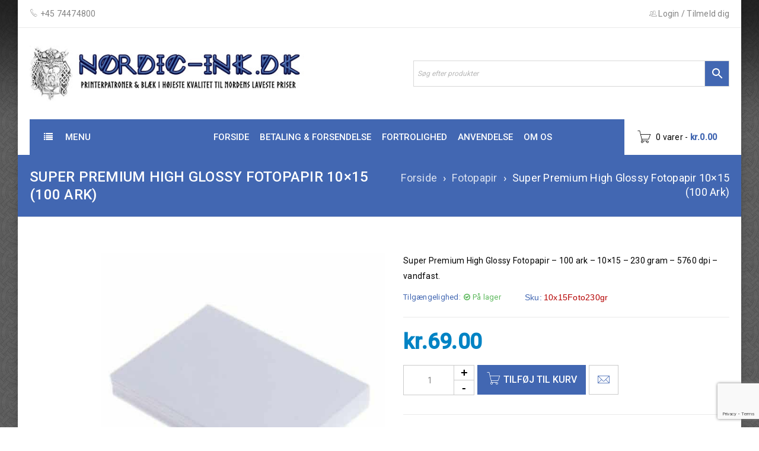

--- FILE ---
content_type: text/html; charset=UTF-8
request_url: https://www.nordic-ink.dk/product/super-premium-high-glossy-fotopapir-10x15-100-ark-2/
body_size: 34676
content:
<!DOCTYPE html>
<html lang="da-DK" prefix="og: https://ogp.me/ns#">
<head>
		<meta charset="UTF-8" />

			<meta name="viewport" content="width=device-width, initial-scale=1.0, maximum-scale=1" />
	
	<link rel="profile" href="//gmpg.org/xfn/11" />
	
<!-- Søgemaskine-optimering af Rank Math - https://rankmath.com/ -->
<title>Super Premium High Glossy Fotopapir 10x15 (100 Ark) - Nordic-Ink</title>
<meta name="description" content="Super Premium High Glossy Fotopapir - 100 ark - 10x15 - 230 gram - 5760 dpi - vandfast."/>
<meta name="robots" content="index, follow, max-snippet:-1, max-video-preview:-1, max-image-preview:large"/>
<link rel="canonical" href="https://www.nordic-ink.dk/product/super-premium-high-glossy-fotopapir-10x15-100-ark-2/" />
<meta property="og:locale" content="da_DK" />
<meta property="og:type" content="product" />
<meta property="og:title" content="Super Premium High Glossy Fotopapir 10x15 (100 Ark) - Nordic-Ink" />
<meta property="og:description" content="Super Premium High Glossy Fotopapir - 100 ark - 10x15 - 230 gram - 5760 dpi - vandfast." />
<meta property="og:url" content="https://www.nordic-ink.dk/product/super-premium-high-glossy-fotopapir-10x15-100-ark-2/" />
<meta property="og:site_name" content="Nordic-Ink" />
<meta property="og:updated_time" content="2026-01-05T10:45:08+01:00" />
<meta property="og:image" content="https://nordicink.b-cdn.net/wp-content/uploads/2021/11/10x15-230.jpg" />
<meta property="og:image:secure_url" content="https://nordicink.b-cdn.net/wp-content/uploads/2021/11/10x15-230.jpg" />
<meta property="og:image:width" content="1458" />
<meta property="og:image:height" content="1458" />
<meta property="og:image:alt" content="Super Premium High Glossy Fotopapir 10&#215;15 (100 Ark)" />
<meta property="og:image:type" content="image/jpeg" />
<meta property="product:price:amount" content="69" />
<meta property="product:price:currency" content="DKK" />
<meta property="product:availability" content="instock" />
<meta name="twitter:card" content="summary_large_image" />
<meta name="twitter:title" content="Super Premium High Glossy Fotopapir 10x15 (100 Ark) - Nordic-Ink" />
<meta name="twitter:description" content="Super Premium High Glossy Fotopapir - 100 ark - 10x15 - 230 gram - 5760 dpi - vandfast." />
<meta name="twitter:image" content="https://nordicink.b-cdn.net/wp-content/uploads/2021/11/10x15-230.jpg" />
<meta name="twitter:label1" content="Pris" />
<meta name="twitter:data1" content="kr.69.00" />
<meta name="twitter:label2" content="Tilgængelighed" />
<meta name="twitter:data2" content="På lager" />
<script type="application/ld+json" class="rank-math-schema">{"@context":"https://schema.org","@graph":[{"@type":"Organization","@id":"https://www.nordic-ink.dk/#organization","name":"Nordic Ink","url":"https://www.nordic-ink.dk"},{"@type":"WebSite","@id":"https://www.nordic-ink.dk/#website","url":"https://www.nordic-ink.dk","name":"Nordic Ink","publisher":{"@id":"https://www.nordic-ink.dk/#organization"},"inLanguage":"da-DK"},{"@type":"ImageObject","@id":"https://nordicink.b-cdn.net/wp-content/uploads/2021/11/10x15-230.jpg","url":"https://nordicink.b-cdn.net/wp-content/uploads/2021/11/10x15-230.jpg","width":"1458","height":"1458","inLanguage":"da-DK"},{"@type":"ItemPage","@id":"https://www.nordic-ink.dk/product/super-premium-high-glossy-fotopapir-10x15-100-ark-2/#webpage","url":"https://www.nordic-ink.dk/product/super-premium-high-glossy-fotopapir-10x15-100-ark-2/","name":"Super Premium High Glossy Fotopapir 10x15 (100 Ark) - Nordic-Ink","datePublished":"2021-11-14T08:30:34+01:00","dateModified":"2026-01-05T10:45:08+01:00","isPartOf":{"@id":"https://www.nordic-ink.dk/#website"},"primaryImageOfPage":{"@id":"https://nordicink.b-cdn.net/wp-content/uploads/2021/11/10x15-230.jpg"},"inLanguage":"da-DK"},{"@type":"Product","name":"Super Premium High Glossy Fotopapir 10x15 (100 Ark) - Nordic-Ink","description":"Super Premium High Glossy Fotopapir - 100 ark - 10x15 - 230 gram - 5760 dpi - vandfast.","sku":"10x15Foto230gr","category":"Fotopapir","mainEntityOfPage":{"@id":"https://www.nordic-ink.dk/product/super-premium-high-glossy-fotopapir-10x15-100-ark-2/#webpage"},"weight":{"@type":"QuantitativeValue","unitCode":"KGM","value":"1.000"},"height":{"@type":"QuantitativeValue","unitCode":"CMT","value":"6"},"width":{"@type":"QuantitativeValue","unitCode":"CMT","value":"12"},"depth":{"@type":"QuantitativeValue","unitCode":"CMT","value":"17"},"image":[{"@type":"ImageObject","url":"https://nordicink.b-cdn.net/wp-content/uploads/2021/11/10x15-230.jpg","height":"1458","width":"1458"}],"offers":{"@type":"Offer","price":"69.00","priceCurrency":"DKK","priceValidUntil":"2027-12-31","availability":"http://schema.org/InStock","itemCondition":"NewCondition","url":"https://www.nordic-ink.dk/product/super-premium-high-glossy-fotopapir-10x15-100-ark-2/","seller":{"@type":"Organization","@id":"https://www.nordic-ink.dk/","name":"Nordic Ink","url":"https://www.nordic-ink.dk","logo":""}},"@id":"https://www.nordic-ink.dk/product/super-premium-high-glossy-fotopapir-10x15-100-ark-2/#richSnippet"}]}</script>
<!-- /Rank Math WordPress SEO plugin -->

<link rel='dns-prefetch' href='//fonts.googleapis.com' />
<link rel='preconnect' href='https://nordicink.b-cdn.net' />
<link rel="alternate" type="application/rss+xml" title="Nordic-Ink &raquo; Feed" href="https://www.nordic-ink.dk/feed/" />
<link rel="alternate" type="application/rss+xml" title="Nordic-Ink &raquo;-kommentar-feed" href="https://www.nordic-ink.dk/comments/feed/" />
<link rel="alternate" title="oEmbed (JSON)" type="application/json+oembed" href="https://www.nordic-ink.dk/wp-json/oembed/1.0/embed?url=https%3A%2F%2Fwww.nordic-ink.dk%2Fproduct%2Fsuper-premium-high-glossy-fotopapir-10x15-100-ark-2%2F" />
<link rel="alternate" title="oEmbed (XML)" type="text/xml+oembed" href="https://www.nordic-ink.dk/wp-json/oembed/1.0/embed?url=https%3A%2F%2Fwww.nordic-ink.dk%2Fproduct%2Fsuper-premium-high-glossy-fotopapir-10x15-100-ark-2%2F&#038;format=xml" />
<style id='wp-img-auto-sizes-contain-inline-css' type='text/css'>
img:is([sizes=auto i],[sizes^="auto," i]){contain-intrinsic-size:3000px 1500px}
/*# sourceURL=wp-img-auto-sizes-contain-inline-css */
</style>
<link rel='stylesheet' id='shipmondo-service-point-selector-block-style-css' href='https://nordicink.b-cdn.net/wp-content/plugins/pakkelabels-for-woocommerce/public/build/blocks/service-point-selector/style-view.css?ver=4ffe73d575440c93dfc0' type='text/css' media='all' />
<style id='wp-emoji-styles-inline-css' type='text/css'>

	img.wp-smiley, img.emoji {
		display: inline !important;
		border: none !important;
		box-shadow: none !important;
		height: 1em !important;
		width: 1em !important;
		margin: 0 0.07em !important;
		vertical-align: -0.1em !important;
		background: none !important;
		padding: 0 !important;
	}
/*# sourceURL=wp-emoji-styles-inline-css */
</style>
<style id='wp-block-library-inline-css' type='text/css'>
:root{--wp-block-synced-color:#7a00df;--wp-block-synced-color--rgb:122,0,223;--wp-bound-block-color:var(--wp-block-synced-color);--wp-editor-canvas-background:#ddd;--wp-admin-theme-color:#007cba;--wp-admin-theme-color--rgb:0,124,186;--wp-admin-theme-color-darker-10:#006ba1;--wp-admin-theme-color-darker-10--rgb:0,107,160.5;--wp-admin-theme-color-darker-20:#005a87;--wp-admin-theme-color-darker-20--rgb:0,90,135;--wp-admin-border-width-focus:2px}@media (min-resolution:192dpi){:root{--wp-admin-border-width-focus:1.5px}}.wp-element-button{cursor:pointer}:root .has-very-light-gray-background-color{background-color:#eee}:root .has-very-dark-gray-background-color{background-color:#313131}:root .has-very-light-gray-color{color:#eee}:root .has-very-dark-gray-color{color:#313131}:root .has-vivid-green-cyan-to-vivid-cyan-blue-gradient-background{background:linear-gradient(135deg,#00d084,#0693e3)}:root .has-purple-crush-gradient-background{background:linear-gradient(135deg,#34e2e4,#4721fb 50%,#ab1dfe)}:root .has-hazy-dawn-gradient-background{background:linear-gradient(135deg,#faaca8,#dad0ec)}:root .has-subdued-olive-gradient-background{background:linear-gradient(135deg,#fafae1,#67a671)}:root .has-atomic-cream-gradient-background{background:linear-gradient(135deg,#fdd79a,#004a59)}:root .has-nightshade-gradient-background{background:linear-gradient(135deg,#330968,#31cdcf)}:root .has-midnight-gradient-background{background:linear-gradient(135deg,#020381,#2874fc)}:root{--wp--preset--font-size--normal:16px;--wp--preset--font-size--huge:42px}.has-regular-font-size{font-size:1em}.has-larger-font-size{font-size:2.625em}.has-normal-font-size{font-size:var(--wp--preset--font-size--normal)}.has-huge-font-size{font-size:var(--wp--preset--font-size--huge)}.has-text-align-center{text-align:center}.has-text-align-left{text-align:left}.has-text-align-right{text-align:right}.has-fit-text{white-space:nowrap!important}#end-resizable-editor-section{display:none}.aligncenter{clear:both}.items-justified-left{justify-content:flex-start}.items-justified-center{justify-content:center}.items-justified-right{justify-content:flex-end}.items-justified-space-between{justify-content:space-between}.screen-reader-text{border:0;clip-path:inset(50%);height:1px;margin:-1px;overflow:hidden;padding:0;position:absolute;width:1px;word-wrap:normal!important}.screen-reader-text:focus{background-color:#ddd;clip-path:none;color:#444;display:block;font-size:1em;height:auto;left:5px;line-height:normal;padding:15px 23px 14px;text-decoration:none;top:5px;width:auto;z-index:100000}html :where(.has-border-color){border-style:solid}html :where([style*=border-top-color]){border-top-style:solid}html :where([style*=border-right-color]){border-right-style:solid}html :where([style*=border-bottom-color]){border-bottom-style:solid}html :where([style*=border-left-color]){border-left-style:solid}html :where([style*=border-width]){border-style:solid}html :where([style*=border-top-width]){border-top-style:solid}html :where([style*=border-right-width]){border-right-style:solid}html :where([style*=border-bottom-width]){border-bottom-style:solid}html :where([style*=border-left-width]){border-left-style:solid}html :where(img[class*=wp-image-]){height:auto;max-width:100%}:where(figure){margin:0 0 1em}html :where(.is-position-sticky){--wp-admin--admin-bar--position-offset:var(--wp-admin--admin-bar--height,0px)}@media screen and (max-width:600px){html :where(.is-position-sticky){--wp-admin--admin-bar--position-offset:0px}}

/*# sourceURL=wp-block-library-inline-css */
</style><link rel='stylesheet' id='wc-blocks-style-css' href='https://nordicink.b-cdn.net/wp-content/plugins/woocommerce/assets/client/blocks/wc-blocks.css?ver=wc-10.4.3' type='text/css' media='all' />
<style id='global-styles-inline-css' type='text/css'>
:root{--wp--preset--aspect-ratio--square: 1;--wp--preset--aspect-ratio--4-3: 4/3;--wp--preset--aspect-ratio--3-4: 3/4;--wp--preset--aspect-ratio--3-2: 3/2;--wp--preset--aspect-ratio--2-3: 2/3;--wp--preset--aspect-ratio--16-9: 16/9;--wp--preset--aspect-ratio--9-16: 9/16;--wp--preset--color--black: #000000;--wp--preset--color--cyan-bluish-gray: #abb8c3;--wp--preset--color--white: #ffffff;--wp--preset--color--pale-pink: #f78da7;--wp--preset--color--vivid-red: #cf2e2e;--wp--preset--color--luminous-vivid-orange: #ff6900;--wp--preset--color--luminous-vivid-amber: #fcb900;--wp--preset--color--light-green-cyan: #7bdcb5;--wp--preset--color--vivid-green-cyan: #00d084;--wp--preset--color--pale-cyan-blue: #8ed1fc;--wp--preset--color--vivid-cyan-blue: #0693e3;--wp--preset--color--vivid-purple: #9b51e0;--wp--preset--gradient--vivid-cyan-blue-to-vivid-purple: linear-gradient(135deg,rgb(6,147,227) 0%,rgb(155,81,224) 100%);--wp--preset--gradient--light-green-cyan-to-vivid-green-cyan: linear-gradient(135deg,rgb(122,220,180) 0%,rgb(0,208,130) 100%);--wp--preset--gradient--luminous-vivid-amber-to-luminous-vivid-orange: linear-gradient(135deg,rgb(252,185,0) 0%,rgb(255,105,0) 100%);--wp--preset--gradient--luminous-vivid-orange-to-vivid-red: linear-gradient(135deg,rgb(255,105,0) 0%,rgb(207,46,46) 100%);--wp--preset--gradient--very-light-gray-to-cyan-bluish-gray: linear-gradient(135deg,rgb(238,238,238) 0%,rgb(169,184,195) 100%);--wp--preset--gradient--cool-to-warm-spectrum: linear-gradient(135deg,rgb(74,234,220) 0%,rgb(151,120,209) 20%,rgb(207,42,186) 40%,rgb(238,44,130) 60%,rgb(251,105,98) 80%,rgb(254,248,76) 100%);--wp--preset--gradient--blush-light-purple: linear-gradient(135deg,rgb(255,206,236) 0%,rgb(152,150,240) 100%);--wp--preset--gradient--blush-bordeaux: linear-gradient(135deg,rgb(254,205,165) 0%,rgb(254,45,45) 50%,rgb(107,0,62) 100%);--wp--preset--gradient--luminous-dusk: linear-gradient(135deg,rgb(255,203,112) 0%,rgb(199,81,192) 50%,rgb(65,88,208) 100%);--wp--preset--gradient--pale-ocean: linear-gradient(135deg,rgb(255,245,203) 0%,rgb(182,227,212) 50%,rgb(51,167,181) 100%);--wp--preset--gradient--electric-grass: linear-gradient(135deg,rgb(202,248,128) 0%,rgb(113,206,126) 100%);--wp--preset--gradient--midnight: linear-gradient(135deg,rgb(2,3,129) 0%,rgb(40,116,252) 100%);--wp--preset--font-size--small: 13px;--wp--preset--font-size--medium: 20px;--wp--preset--font-size--large: 36px;--wp--preset--font-size--x-large: 42px;--wp--preset--spacing--20: 0.44rem;--wp--preset--spacing--30: 0.67rem;--wp--preset--spacing--40: 1rem;--wp--preset--spacing--50: 1.5rem;--wp--preset--spacing--60: 2.25rem;--wp--preset--spacing--70: 3.38rem;--wp--preset--spacing--80: 5.06rem;--wp--preset--shadow--natural: 6px 6px 9px rgba(0, 0, 0, 0.2);--wp--preset--shadow--deep: 12px 12px 50px rgba(0, 0, 0, 0.4);--wp--preset--shadow--sharp: 6px 6px 0px rgba(0, 0, 0, 0.2);--wp--preset--shadow--outlined: 6px 6px 0px -3px rgb(255, 255, 255), 6px 6px rgb(0, 0, 0);--wp--preset--shadow--crisp: 6px 6px 0px rgb(0, 0, 0);}:where(.is-layout-flex){gap: 0.5em;}:where(.is-layout-grid){gap: 0.5em;}body .is-layout-flex{display: flex;}.is-layout-flex{flex-wrap: wrap;align-items: center;}.is-layout-flex > :is(*, div){margin: 0;}body .is-layout-grid{display: grid;}.is-layout-grid > :is(*, div){margin: 0;}:where(.wp-block-columns.is-layout-flex){gap: 2em;}:where(.wp-block-columns.is-layout-grid){gap: 2em;}:where(.wp-block-post-template.is-layout-flex){gap: 1.25em;}:where(.wp-block-post-template.is-layout-grid){gap: 1.25em;}.has-black-color{color: var(--wp--preset--color--black) !important;}.has-cyan-bluish-gray-color{color: var(--wp--preset--color--cyan-bluish-gray) !important;}.has-white-color{color: var(--wp--preset--color--white) !important;}.has-pale-pink-color{color: var(--wp--preset--color--pale-pink) !important;}.has-vivid-red-color{color: var(--wp--preset--color--vivid-red) !important;}.has-luminous-vivid-orange-color{color: var(--wp--preset--color--luminous-vivid-orange) !important;}.has-luminous-vivid-amber-color{color: var(--wp--preset--color--luminous-vivid-amber) !important;}.has-light-green-cyan-color{color: var(--wp--preset--color--light-green-cyan) !important;}.has-vivid-green-cyan-color{color: var(--wp--preset--color--vivid-green-cyan) !important;}.has-pale-cyan-blue-color{color: var(--wp--preset--color--pale-cyan-blue) !important;}.has-vivid-cyan-blue-color{color: var(--wp--preset--color--vivid-cyan-blue) !important;}.has-vivid-purple-color{color: var(--wp--preset--color--vivid-purple) !important;}.has-black-background-color{background-color: var(--wp--preset--color--black) !important;}.has-cyan-bluish-gray-background-color{background-color: var(--wp--preset--color--cyan-bluish-gray) !important;}.has-white-background-color{background-color: var(--wp--preset--color--white) !important;}.has-pale-pink-background-color{background-color: var(--wp--preset--color--pale-pink) !important;}.has-vivid-red-background-color{background-color: var(--wp--preset--color--vivid-red) !important;}.has-luminous-vivid-orange-background-color{background-color: var(--wp--preset--color--luminous-vivid-orange) !important;}.has-luminous-vivid-amber-background-color{background-color: var(--wp--preset--color--luminous-vivid-amber) !important;}.has-light-green-cyan-background-color{background-color: var(--wp--preset--color--light-green-cyan) !important;}.has-vivid-green-cyan-background-color{background-color: var(--wp--preset--color--vivid-green-cyan) !important;}.has-pale-cyan-blue-background-color{background-color: var(--wp--preset--color--pale-cyan-blue) !important;}.has-vivid-cyan-blue-background-color{background-color: var(--wp--preset--color--vivid-cyan-blue) !important;}.has-vivid-purple-background-color{background-color: var(--wp--preset--color--vivid-purple) !important;}.has-black-border-color{border-color: var(--wp--preset--color--black) !important;}.has-cyan-bluish-gray-border-color{border-color: var(--wp--preset--color--cyan-bluish-gray) !important;}.has-white-border-color{border-color: var(--wp--preset--color--white) !important;}.has-pale-pink-border-color{border-color: var(--wp--preset--color--pale-pink) !important;}.has-vivid-red-border-color{border-color: var(--wp--preset--color--vivid-red) !important;}.has-luminous-vivid-orange-border-color{border-color: var(--wp--preset--color--luminous-vivid-orange) !important;}.has-luminous-vivid-amber-border-color{border-color: var(--wp--preset--color--luminous-vivid-amber) !important;}.has-light-green-cyan-border-color{border-color: var(--wp--preset--color--light-green-cyan) !important;}.has-vivid-green-cyan-border-color{border-color: var(--wp--preset--color--vivid-green-cyan) !important;}.has-pale-cyan-blue-border-color{border-color: var(--wp--preset--color--pale-cyan-blue) !important;}.has-vivid-cyan-blue-border-color{border-color: var(--wp--preset--color--vivid-cyan-blue) !important;}.has-vivid-purple-border-color{border-color: var(--wp--preset--color--vivid-purple) !important;}.has-vivid-cyan-blue-to-vivid-purple-gradient-background{background: var(--wp--preset--gradient--vivid-cyan-blue-to-vivid-purple) !important;}.has-light-green-cyan-to-vivid-green-cyan-gradient-background{background: var(--wp--preset--gradient--light-green-cyan-to-vivid-green-cyan) !important;}.has-luminous-vivid-amber-to-luminous-vivid-orange-gradient-background{background: var(--wp--preset--gradient--luminous-vivid-amber-to-luminous-vivid-orange) !important;}.has-luminous-vivid-orange-to-vivid-red-gradient-background{background: var(--wp--preset--gradient--luminous-vivid-orange-to-vivid-red) !important;}.has-very-light-gray-to-cyan-bluish-gray-gradient-background{background: var(--wp--preset--gradient--very-light-gray-to-cyan-bluish-gray) !important;}.has-cool-to-warm-spectrum-gradient-background{background: var(--wp--preset--gradient--cool-to-warm-spectrum) !important;}.has-blush-light-purple-gradient-background{background: var(--wp--preset--gradient--blush-light-purple) !important;}.has-blush-bordeaux-gradient-background{background: var(--wp--preset--gradient--blush-bordeaux) !important;}.has-luminous-dusk-gradient-background{background: var(--wp--preset--gradient--luminous-dusk) !important;}.has-pale-ocean-gradient-background{background: var(--wp--preset--gradient--pale-ocean) !important;}.has-electric-grass-gradient-background{background: var(--wp--preset--gradient--electric-grass) !important;}.has-midnight-gradient-background{background: var(--wp--preset--gradient--midnight) !important;}.has-small-font-size{font-size: var(--wp--preset--font-size--small) !important;}.has-medium-font-size{font-size: var(--wp--preset--font-size--medium) !important;}.has-large-font-size{font-size: var(--wp--preset--font-size--large) !important;}.has-x-large-font-size{font-size: var(--wp--preset--font-size--x-large) !important;}
/*# sourceURL=global-styles-inline-css */
</style>

<style id='classic-theme-styles-inline-css' type='text/css'>
/*! This file is auto-generated */
.wp-block-button__link{color:#fff;background-color:#32373c;border-radius:9999px;box-shadow:none;text-decoration:none;padding:calc(.667em + 2px) calc(1.333em + 2px);font-size:1.125em}.wp-block-file__button{background:#32373c;color:#fff;text-decoration:none}
/*# sourceURL=/wp-includes/css/classic-themes.min.css */
</style>
<link rel='stylesheet' id='contact-form-7-css' href='https://nordicink.b-cdn.net/wp-content/plugins/contact-form-7/includes/css/styles.css?ver=6.1.4' type='text/css' media='all' />
<link rel='stylesheet' id='js_composer_front-css' href='https://nordicink.b-cdn.net/wp-content/plugins/js_composer/assets/css/js_composer.min.css?ver=8.7.2' type='text/css' media='all' />
<link rel='stylesheet' id='ts-shortcode-css' href='https://nordicink.b-cdn.net/wp-content/plugins/themesky/css/shortcode.css?ver=1.2.9' type='text/css' media='all' />
<link rel='stylesheet' id='owl-carousel-css' href='https://nordicink.b-cdn.net/wp-content/plugins/themesky/css/owl.carousel.css?ver=1.2.9' type='text/css' media='all' />
<link rel='stylesheet' id='woocommerce-layout-css' href='https://nordicink.b-cdn.net/wp-content/plugins/woocommerce/assets/css/woocommerce-layout.css?ver=10.4.3' type='text/css' media='all' />
<link rel='stylesheet' id='woocommerce-smallscreen-css' href='https://nordicink.b-cdn.net/wp-content/plugins/woocommerce/assets/css/woocommerce-smallscreen.css?ver=10.4.3' type='text/css' media='only screen and (max-width: 768px)' />
<link rel='stylesheet' id='woocommerce-general-css' href='https://nordicink.b-cdn.net/wp-content/plugins/woocommerce/assets/css/woocommerce.css?ver=10.4.3' type='text/css' media='all' />
<style id='woocommerce-inline-inline-css' type='text/css'>
.woocommerce form .form-row .required { visibility: visible; }
/*# sourceURL=woocommerce-inline-inline-css */
</style>
<link rel='stylesheet' id='aws-style-css' href='https://nordicink.b-cdn.net/wp-content/plugins/advanced-woo-search/assets/css/common.min.css?ver=3.51' type='text/css' media='all' />
<link rel='stylesheet' id='boxshop-reset-css' href='https://nordicink.b-cdn.net/wp-content/themes/boxshop/css/reset.css?ver=1.5.9' type='text/css' media='all' />
<link rel='stylesheet' id='boxshop-style-css' href='https://nordicink.b-cdn.net/wp-content/themes/boxshop/style.css?ver=1.5.9' type='text/css' media='all' />
<link rel='stylesheet' id='boxshop-child-style-css' href='https://nordicink.b-cdn.net/wp-content/themes/boxshop-child/style.css?ver=6.9' type='text/css' media='all' />
<link rel='stylesheet' id='js_composer_custom_css-css' href='//www.nordic-ink.dk/wp-content/uploads/js_composer/custom.css?ver=8.7.2' type='text/css' media='all' />
<link rel='stylesheet' id='google-fonts-roboto-css' href='//fonts.googleapis.com/css?family=Roboto%3A400%2C500%26subset%3Dlatin%2Clatin-ext&#038;ver=6.9' type='text/css' media='all' />
<link rel='stylesheet' id='font-awesome-css' href='https://nordicink.b-cdn.net/wp-content/themes/boxshop/css/font-awesome.css?ver=1.5.9' type='text/css' media='all' />
<link rel='stylesheet' id='font-pe-icon-css' href='https://nordicink.b-cdn.net/wp-content/themes/boxshop/css/pe-icon-7-stroke.min.css?ver=1.5.9' type='text/css' media='all' />
<link rel='stylesheet' id='boxshop-responsive-css' href='https://nordicink.b-cdn.net/wp-content/themes/boxshop/css/responsive.css?ver=1.5.9' type='text/css' media='all' />
<link rel='stylesheet' id='prettyPhoto-css' href='https://nordicink.b-cdn.net/wp-content/themes/boxshop/css/prettyPhoto.css?ver=1.5.9' type='text/css' media='all' />
<link rel='stylesheet' id='boxshop-dynamic-css-css' href='https://nordicink.b-cdn.net/wp-content/uploads/boxshopchild.css?ver=1639428151' type='text/css' media='all' />
<script type="text/template" id="tmpl-variation-template">
	<div class="woocommerce-variation-description">{{{ data.variation.variation_description }}}</div>
	<div class="woocommerce-variation-price">{{{ data.variation.price_html }}}</div>
	<div class="woocommerce-variation-availability">{{{ data.variation.availability_html }}}</div>
</script>
<script type="text/template" id="tmpl-unavailable-variation-template">
	<p role="alert">Beklager, denne vare er ikke tilgængelig. Vælg venligst en anden kombination.</p>
</script>
<script type="text/javascript" src="https://nordicink.b-cdn.net/wp-includes/js/jquery/jquery.min.js?ver=3.7.1" id="jquery-core-js"></script>
<script type="text/javascript" src="https://nordicink.b-cdn.net/wp-includes/js/jquery/jquery-migrate.min.js?ver=3.4.1" id="jquery-migrate-js"></script>
<script type="text/javascript" id="wc-single-product-js-extra">
/* <![CDATA[ */
var wc_single_product_params = {"i18n_required_rating_text":"V\u00e6lg venligst en bed\u00f8mmelse","i18n_rating_options":["1 ud af 5 stjerner","2 ud af 5 stjerner","3 ud af 5 stjerner","4 ud af 5 stjerner","5 ud af 5 stjerner"],"i18n_product_gallery_trigger_text":"Se billedgalleri i fuld sk\u00e6rm","review_rating_required":"yes","flexslider":{"rtl":false,"animation":"slide","smoothHeight":true,"directionNav":false,"controlNav":"thumbnails","slideshow":false,"animationSpeed":500,"animationLoop":false,"allowOneSlide":false},"zoom_enabled":"","zoom_options":[],"photoswipe_enabled":"","photoswipe_options":{"shareEl":false,"closeOnScroll":false,"history":false,"hideAnimationDuration":0,"showAnimationDuration":0},"flexslider_enabled":""};
//# sourceURL=wc-single-product-js-extra
/* ]]> */
</script>
<script type="text/javascript" src="https://nordicink.b-cdn.net/wp-content/plugins/woocommerce/assets/js/frontend/single-product.min.js?ver=10.4.3" id="wc-single-product-js" defer="defer" data-wp-strategy="defer"></script>
<script type="text/javascript" src="https://nordicink.b-cdn.net/wp-content/plugins/woocommerce/assets/js/jquery-blockui/jquery.blockUI.min.js?ver=2.7.0-wc.10.4.3" id="wc-jquery-blockui-js" defer="defer" data-wp-strategy="defer"></script>
<script type="text/javascript" src="https://nordicink.b-cdn.net/wp-content/plugins/woocommerce/assets/js/js-cookie/js.cookie.min.js?ver=2.1.4-wc.10.4.3" id="wc-js-cookie-js" defer="defer" data-wp-strategy="defer"></script>
<script type="text/javascript" id="woocommerce-js-extra">
/* <![CDATA[ */
var woocommerce_params = {"ajax_url":"/wp-admin/admin-ajax.php","wc_ajax_url":"/?wc-ajax=%%endpoint%%","i18n_password_show":"Vis adgangskode","i18n_password_hide":"Skjul adgangskode"};
//# sourceURL=woocommerce-js-extra
/* ]]> */
</script>
<script type="text/javascript" src="https://nordicink.b-cdn.net/wp-content/plugins/woocommerce/assets/js/frontend/woocommerce.min.js?ver=10.4.3" id="woocommerce-js" defer="defer" data-wp-strategy="defer"></script>
<script type="text/javascript" src="https://nordicink.b-cdn.net/wp-content/plugins/woocommerce/assets/js/prettyPhoto/jquery.prettyPhoto.min.js?ver=3.1.6-wc.10.4.3" id="wc-prettyPhoto-js" defer="defer" data-wp-strategy="defer"></script>
<script type="text/javascript" src="https://nordicink.b-cdn.net/wp-includes/js/underscore.min.js?ver=1.13.7" id="underscore-js"></script>
<script type="text/javascript" id="wp-util-js-extra">
/* <![CDATA[ */
var _wpUtilSettings = {"ajax":{"url":"/wp-admin/admin-ajax.php"}};
//# sourceURL=wp-util-js-extra
/* ]]> */
</script>
<script type="text/javascript" src="https://nordicink.b-cdn.net/wp-includes/js/wp-util.min.js?ver=6.9" id="wp-util-js"></script>
<script type="text/javascript" id="wc-add-to-cart-variation-js-extra">
/* <![CDATA[ */
var wc_add_to_cart_variation_params = {"wc_ajax_url":"/?wc-ajax=%%endpoint%%","i18n_no_matching_variations_text":"Der er desv\u00e6rre ingen varer, der matchede dit valg. V\u00e6lg venligst en anden kombination.","i18n_make_a_selection_text":"V\u00e6lg venligst nogle af varens muligheder inden du tilf\u00f8jer denne vare til din kurv.","i18n_unavailable_text":"Beklager, denne vare er ikke tilg\u00e6ngelig. V\u00e6lg venligst en anden kombination.","i18n_reset_alert_text":"Dit valg er blevet nulstillet. V\u00e6lg venligst nogle varemuligheder, f\u00f8r du l\u00e6gger denne vare i din kurv."};
//# sourceURL=wc-add-to-cart-variation-js-extra
/* ]]> */
</script>
<script type="text/javascript" src="https://nordicink.b-cdn.net/wp-content/plugins/woocommerce/assets/js/frontend/add-to-cart-variation.min.js?ver=10.4.3" id="wc-add-to-cart-variation-js" defer="defer" data-wp-strategy="defer"></script>
<script></script><link rel="https://api.w.org/" href="https://www.nordic-ink.dk/wp-json/" /><link rel="alternate" title="JSON" type="application/json" href="https://www.nordic-ink.dk/wp-json/wp/v2/product/9925" /><link rel="EditURI" type="application/rsd+xml" title="RSD" href="https://www.nordic-ink.dk/xmlrpc.php?rsd" />
<link rel='shortlink' href='https://www.nordic-ink.dk/?p=9925' />
<style type="text/css" data-type="vc_shortcodes-custom-css">.vc_custom_1612944726615{border-bottom-width: 0px !important;}.vc_custom_1500975833845{margin-bottom: 0px !important;padding-top: 30px !important;}.vc_custom_1500975833845{margin-bottom: 0px !important;padding-top: 30px !important;}.vc_custom_1501043736918{margin-bottom: 40px !important;}.vc_custom_1632082044090{margin-left: 10px !important;}</style>			<style type="text/css">
				.meta-wrapper .button-in.wishlist, .woocommerce .meta-wrapper .loop-add-to-cart{
					display: inline-block !important;
				}
				
				.woocommerce .product.product-type-simple .meta-wrapper .loop-add-to-cart a.button:before{
					content: "\e66e";
					font-family: 'Pe-icon-7-stroke';
				}
				
				.wishlist .button-tooltip, .woocommerce .product .meta-wrapper a.added_to_cart span, .woocommerce .product .meta-wrapper a.button span{
					display: none !important;
				}
				
			</style>
			<noscript><style>.woocommerce-product-gallery{ opacity: 1 !important; }</style></noscript>
	<style type="text/css">.recentcomments a{display:inline !important;padding:0 !important;margin:0 !important;}</style>
            <style>
                .ts-header .aws-container .aws-search-form .aws-search-btn.aws-form-btn {
                    background-color: #e72304;
                }
                .ts-header .aws-container .aws-search-form .aws-search-btn.aws-form-btn:hover {
                    background-color: #000000;
                }
                .aws-container .aws-search-form .aws-search-btn_icon {
                    color: #fff;
                }
            </style>

        
            <script>

                window.addEventListener('load', function() {
                    var forms = document.querySelectorAll(".ts-header .search-wrapper form");

                    var awsFormHtml = "<div class=\"aws-container aws-js-seamless\" data-url=\"\/?wc-ajax=aws_action\" data-siteurl=\"https:\/\/www.nordic-ink.dk\" data-lang=\"\" data-show-loader=\"true\" data-show-more=\"true\" data-show-page=\"true\" data-ajax-search=\"true\" data-show-clear=\"true\" data-mobile-screen=\"false\" data-use-analytics=\"false\" data-min-chars=\"3\" data-buttons-order=\"2\" data-timeout=\"300\" data-is-mobile=\"false\" data-page-id=\"9925\" data-tax=\"\" ><form class=\"aws-search-form\" action=\"https:\/\/www.nordic-ink.dk\/\" method=\"get\" role=\"search\" ><div class=\"aws-wrapper\"><label class=\"aws-search-label\" for=\"6970b35c811cc\">S\u00f8g efter produkter<\/label><input type=\"search\" name=\"s\" id=\"6970b35c811cc\" value=\"\" class=\"aws-search-field\" placeholder=\"S\u00f8g efter produkter\" autocomplete=\"off\" \/><input type=\"hidden\" name=\"post_type\" value=\"product\"><input type=\"hidden\" name=\"type_aws\" value=\"true\"><div class=\"aws-search-clear\"><span>\u00d7<\/span><\/div><div class=\"aws-loader\"><\/div><\/div><div class=\"aws-search-btn aws-form-btn\"><span class=\"aws-search-btn_icon\"><svg focusable=\"false\" xmlns=\"http:\/\/www.w3.org\/2000\/svg\" viewBox=\"0 0 24 24\" width=\"24px\"><path d=\"M15.5 14h-.79l-.28-.27C15.41 12.59 16 11.11 16 9.5 16 5.91 13.09 3 9.5 3S3 5.91 3 9.5 5.91 16 9.5 16c1.61 0 3.09-.59 4.23-1.57l.27.28v.79l5 4.99L20.49 19l-4.99-5zm-6 0C7.01 14 5 11.99 5 9.5S7.01 5 9.5 5 14 7.01 14 9.5 11.99 14 9.5 14z\"><\/path><\/svg><\/span><\/div><\/form><\/div>";

                    if ( forms ) {

                        for ( var i = 0; i < forms.length; i++ ) {
                            if ( forms[i].parentNode.outerHTML.indexOf('aws-container') === -1 ) {
                                forms[i].outerHTML = awsFormHtml;
                            }
                        }

                        window.setTimeout(function(){
                            jQuery('.aws-js-seamless').each( function() {
                                try {
                                    jQuery(this).aws_search();
                                } catch (error) {
                                    window.setTimeout(function(){
                                        try {
                                            jQuery(this).aws_search();
                                        } catch (error) {}
                                    }, 2000);
                                }
                            });
                        }, 1000);

                    }
                }, false);
            </script>

        <meta name="generator" content="Powered by WPBakery Page Builder - drag and drop page builder for WordPress."/>
<style type="text/css" id="custom-background-css">
body.custom-background { background-image: url("https://nordicink.b-cdn.net/wp-content/uploads/2021/12/bg-repeat.jpg"); background-position: left top; background-size: auto; background-repeat: repeat; background-attachment: fixed; }
</style>
	<link rel="icon" href="https://nordicink.b-cdn.net/wp-content/uploads/2021/02/favicon.ico" sizes="32x32" />
<link rel="icon" href="https://nordicink.b-cdn.net/wp-content/uploads/2021/02/favicon.ico" sizes="192x192" />
<link rel="apple-touch-icon" href="https://nordicink.b-cdn.net/wp-content/uploads/2021/02/favicon.ico" />
<meta name="msapplication-TileImage" content="https://nordicink.b-cdn.net/wp-content/uploads/2021/02/favicon.ico" />
		<style type="text/css" id="wp-custom-css">
			
.menu-wrapper nav > ul.menu {
    background-color: #4267b2 !important;
	margin: 0;}

header .header-v2 .search-wrapper .ts-search-by-category, header .header-v5 .search-wrapper .ts-search-by-category {
	max-width: 533px;}

.vertical-menu-wrapper .vertical-menu-heading, .widget-container.ts-menus-widget .widget-title, .header-v1 .header-bottom .header-left {
    background-color: #4267b2;
    color: white !important;
}

header .header-v5 .header-bottom .header-right { background: #FFFFFF}
header.top-header-transparent .shopping-cart-wrapper a.cart-control, .shopping-cart-wrapper a.cart-control {
    color: #000000;
}
.shopping-cart-wrapper a.cart-control .amount {
    color: #4267b2;
}
.ts-header .aws-container .aws-search-form .aws-search-btn.aws-form-btn {
    background-color: #4267b2;
}
@media only screen and (max-width: 767px)
.header-v2 .header-middle, .header-v5 .header-middle {
    padding-top: 4px !important;
    padding-bottom: 2px !important;
}
@media only screen and (max-width: 639px)
#main > .page-container, .container.no-padding {
    padding-top: -2px !important;
    padding-left: 0;
    padding-right: 0;
    padding-top: 23px !important;
}
.woocommerce .woocommerce-ordering, .woocommerce-page .woocommerce-ordering {
    float: left;
    width: auto;
    margin-bottom: 10px;
    position: relative;
    display: none !important;
}
li#tab-title-reviews { display: none !important; }div#tab-reviews { display: none !important; }




.breadcrumb-title-wrapper.ts-breadcrumb-parallax, .breadcrumb-title-wrapper.ts-breadcrumb-parallax .breadcrumb-content {
	height: auto;}

.breadcrumb-title-wrapper.breadcrumb-v1.ts-breadcrumb-parallax {
	background-image: none !important;
    
    background-color: #4267b2;
}
.breadcrumb-title-wrapper.breadcrumb-v2 .breadcrumb-content {
	background-color: #4267b2 !important;}


.woocommerce .woocommerce-product-rating > a, .pp_woocommerce .woocommerce-product-rating > a {
    display: none !important;
    position: relative;
}
div.product .single-navigation, div.product .single-navigation > div {
	display: none !important;}
.woocommerce .products .star-rating, .woocommerce .star-rating {
	display: none !important;}
.button-in.compare {
    display: none !important;
}

.woocommerce div.product .woocommerce-tabs {
    padding: 0;
    border: 0;
    margin: 0;
    display: inline-block;
    width: 100%;
    line-height: 0;
    display: none;
}		</style>
		<noscript><style> .wpb_animate_when_almost_visible { opacity: 1; }</style></noscript></head>
<body class="wp-singular product-template-default single single-product postid-9925 custom-background wp-theme-boxshop wp-child-theme-boxshop-child theme-boxshop woocommerce woocommerce-page woocommerce-no-js boxed ts_desktop vertical-menu-small wpb-js-composer js-comp-ver-8.7.2 vc_responsive thumbnail-no-border">
<div id="page" class="hfeed site">

	
		<!-- Page Slider -->
				<div class="mobile-menu-wrapper">
			<span class="ic-mobile-menu-close-button"><i class="fa fa-remove"></i></span>
			<nav class="mobile-menu"><ul id="menu-menu-main" class="menu"><li id="menu-item-8276" class="menu-item menu-item-type-post_type menu-item-object-page menu-item-home menu-item-8276"><a href="https://www.nordic-ink.dk/">Forside</a></li>
<li id="menu-item-8272" class="menu-item menu-item-type-post_type menu-item-object-page menu-item-8272"><a href="https://www.nordic-ink.dk/betaling-forsendelse/">Betaling &#038; Forsendelse</a></li>
<li id="menu-item-8275" class="menu-item menu-item-type-post_type menu-item-object-page menu-item-privacy-policy menu-item-8275"><a rel="privacy-policy" href="https://www.nordic-ink.dk/fortrolighed/">Fortrolighed</a></li>
<li id="menu-item-8274" class="menu-item menu-item-type-post_type menu-item-object-page menu-item-8274"><a href="https://www.nordic-ink.dk/anvendelse/">Anvendelse</a></li>
<li id="menu-item-8273" class="menu-item menu-item-type-post_type menu-item-object-page menu-item-8273"><a href="https://www.nordic-ink.dk/om-os/">Om os</a></li>
</ul></nav>		</div>
		
		<header class="ts-header ">
	<div class="header-container">
		<div class="header-template  header-v5 show-cart show-search has-vertical-menu">
			<div class="header-top ">
				<div class="container">
					<div class="header-left">
						<span class="ic-mobile-menu-button visible-phone"><i class="fa fa-bars"></i></span>
												<div class="info-desc"><i class='pe-7s-call'></i> +45 74474800</div>
											</div>
					<div class="header-right">
						
						<span class="ts-group-meta-icon-toggle visible-phone"><i class="fa fa-cog"></i></span>
				
												<div class="shopping-cart-wrapper visible-vertical-ipad cart-mobile visible-phone">			<div class="ts-tiny-cart-wrapper">
				<a class="cart-control" href="https://www.nordic-ink.dk/kurv/" title="Se din indkøbspose">
					<span class="pe-7s-cart cart-icon"></span>
					<span class="cart-number">0 varer</span>
					<span class="hyphen">-</span>
					<span class="cart-total"><span class="woocommerce-Price-amount amount"><bdi><span class="woocommerce-Price-currencySymbol">kr.</span>0.00</bdi></span></span>
				</a>
				<span class="cart-drop-icon drop-icon"></span>
				<div class="cart-dropdown-form dropdown-container">
					<div class="form-content">
													<label>Din indkøbskurv er tom</label>
											</div>
				</div>
			</div>
		</div>
												
						<div class="group-meta-header">
							
														
														<div class="my-account-wrapper">		<div class="ts-tiny-account-wrapper">
			<div class="account-control">
				<i class="pe-7s-users"></i>
									<a  class="login" href="https://www.nordic-ink.dk/min-konto/" title="Login"><span>Login</span></a>
					 / 
					<a class="sign-up" href="https://www.nordic-ink.dk/min-konto/" title="Opret ny konto"><span>Tilmeld dig</span></a>
							</div>
						<div class="account-dropdown-form dropdown-container">
				<div class="form-content">	
					<form name="ts-login-form" id="ts-login-form" action="https://www.nordic-ink.dk/wp-login.php" method="post"><p class="login-username">
				<label for="user_login">Brugernavn</label>
				<input type="text" name="log" id="user_login" autocomplete="username" class="input" value="" size="20" />
			</p><p class="login-password">
				<label for="user_pass">Adgangskode</label>
				<input type="password" name="pwd" id="user_pass" autocomplete="current-password" spellcheck="false" class="input" value="" size="20" />
			</p><p class="login-submit">
				<input type="submit" name="wp-submit" id="wp-submit" class="button button-primary" value="Login" />
				<input type="hidden" name="redirect_to" value="https://www.nordic-ink.dk/product/super-premium-high-glossy-fotopapir-10x15-100-ark-2/" />
			</p></form>		
					<p class="forgot-pass"><a href="https://www.nordic-ink.dk/min-konto/lost-password/" title="Glemt din adgangskode?">Glemt din adgangskode?</a></p>
				</div>
			</div>
					</div>
		
		</div>
								
							
														
														
							
							
						</div>
					</div>
				</div>
			</div>
			<div class="header-middle">
				<div class="container">
					<div class="logo-wrapper">		<div class="logo">
			<a href="https://www.nordic-ink.dk/">
			<!-- Main logo -->
							<img src="https://nordicink.b-cdn.net/wp-content/uploads/2021/02/nordic-ink-logo-new2.jpg" alt="Nordic-Ink" title="Nordic-Ink" class="normal-logo" />
						
			<!-- Mobile logo -->
							<img src="https://nordicink.b-cdn.net/wp-content/uploads/2021/02/nordic-ink-logo-new2.jpg" alt="Nordic-Ink" title="Nordic-Ink" class="normal-logo mobile-logo" />
						
			<!-- Sticky logo -->
							<img src="https://nordicink.b-cdn.net/wp-content/uploads/2021/02/nordic-ink-logo-new2.jpg" alt="Nordic-Ink" title="Nordic-Ink" class="normal-logo sticky-logo" />
						
			<!-- Logo Text -->
						</a>
		</div>
		</div>
					
					
										<div class="search-wrapper">		<div class="ts-search-by-category no-category">
			<form method="get" id="searchform528" action="https://www.nordic-ink.dk/">
								<div class="search-content">
					<input type="text" value="" name="s" id="s528" placeholder="Søg efter produkter" autocomplete="off" />
					<input type="submit" title="Søge" id="searchsubmit528" value="Søge" />
					<input type="hidden" name="post_type" value="product" />
									</div>
			</form>
		</div>
		</div>
									</div>
			</div>
			<div class="header-sticky header-bottom has-vertical-menu">
				<div class="container">
					<div class="header-left">
						<div class="menu-wrapper hidden-phone">				
							<div class="ts-menu">
																		<div class="vertical-menu-wrapper">
											<div class="vertical-menu-heading">Menu</div>
											<nav class="vertical-menu pc-menu ts-mega-menu-wrapper"><ul id="menu-menu" class="menu"><li id="menu-item-9161" class="menu-item menu-item-type-taxonomy menu-item-object-product_cat menu-item-9161 hide ts-megamenu ts-megamenu-columns-4 parent">
	<a href="https://www.nordic-ink.dk/product-category/blaekpatroner-ink-cartridges-printerpatroner/"><span class="menu-label">Blækpatroner</span></a><span class="ts-menu-drop-icon"></span>
<ul class="sub-menu">
<li><div class="ts-megamenu-widgets-container ts-megamenu-container"><ul><li id="nav_menu-2" class="widget widget_nav_menu"><h2 class="widgettitle">Canon</h2><div class="menu-canon-container"><ul id="menu-canon" class="menu"><li id="menu-item-9162" class="menu-item menu-item-type-taxonomy menu-item-object-product_cat menu-item-9162"><a href="https://www.nordic-ink.dk/product-category/blaekpatroner-ink-cartridges-printerpatroner/canon/ip-serien/">Pixma IP &#8211; Serien</a></li>
<li id="menu-item-9163" class="menu-item menu-item-type-taxonomy menu-item-object-product_cat menu-item-9163"><a href="https://www.nordic-ink.dk/product-category/blaekpatroner-ink-cartridges-printerpatroner/canon/pixma-ix-serie/">Pixma IX &#8211; Serien</a></li>
<li id="menu-item-9164" class="menu-item menu-item-type-taxonomy menu-item-object-product_cat menu-item-9164"><a href="https://www.nordic-ink.dk/product-category/blaekpatroner-ink-cartridges-printerpatroner/canon/mg-serie/">Pixma MG &#8211; Serien</a></li>
<li id="menu-item-9165" class="menu-item menu-item-type-taxonomy menu-item-object-product_cat menu-item-9165"><a href="https://www.nordic-ink.dk/product-category/blaekpatroner-ink-cartridges-printerpatroner/canon/pixma-mp-serien/">Pixma MP &#8211; Serien</a></li>
<li id="menu-item-9166" class="menu-item menu-item-type-taxonomy menu-item-object-product_cat menu-item-9166"><a href="https://www.nordic-ink.dk/product-category/blaekpatroner-ink-cartridges-printerpatroner/canon/pixma-mx-serie/">Pixma MX &#8211; Serien</a></li>
<li id="menu-item-9167" class="menu-item menu-item-type-taxonomy menu-item-object-product_cat menu-item-9167"><a href="https://www.nordic-ink.dk/product-category/blaekpatroner-ink-cartridges-printerpatroner/canon/pixma-tr-serie/">Pixma TR &#8211; Serien</a></li>
<li id="menu-item-9168" class="menu-item menu-item-type-taxonomy menu-item-object-product_cat menu-item-has-children menu-item-9168"><a href="https://www.nordic-ink.dk/product-category/blaekpatroner-ink-cartridges-printerpatroner/canon/pixma-ts-serie/">Pixma TS &#8211; Serien</a>
<ul class="sub-menu">
	<li id="menu-item-10163" class="menu-item menu-item-type-taxonomy menu-item-object-product_cat menu-item-10163"><a href="https://www.nordic-ink.dk/product-category/blaekpatroner-ink-cartridges-printerpatroner/canon/pixma-ts-serie/ts3450/">TS3450</a></li>
</ul>
</li>
<li id="menu-item-9197" class="menu-item menu-item-type-taxonomy menu-item-object-product_cat menu-item-9197"><a href="https://www.nordic-ink.dk/product-category/blaekpatroner-ink-cartridges-printerpatroner/canon/pixma-maxify-serien/">Pixma Maxify &#8211; Serien</a></li>
</ul></div></li>
<li id="nav_menu-3" class="widget widget_nav_menu"><h2 class="widgettitle">Brother</h2><div class="menu-brother-container"><ul id="menu-brother" class="menu"><li id="menu-item-9688" class="menu-item menu-item-type-taxonomy menu-item-object-product_cat menu-item-9688"><a href="https://www.nordic-ink.dk/product-category/blaekpatroner-ink-cartridges-printerpatroner/brother/dcp-serie/">DCP &#8211; Serien</a></li>
<li id="menu-item-9689" class="menu-item menu-item-type-taxonomy menu-item-object-product_cat menu-item-9689"><a href="https://www.nordic-ink.dk/product-category/blaekpatroner-ink-cartridges-printerpatroner/brother/dcp-j-serien/">DCP J &#8211; Serien</a></li>
<li id="menu-item-10096" class="menu-item menu-item-type-taxonomy menu-item-object-product_cat menu-item-10096"><a href="https://www.nordic-ink.dk/product-category/blaekpatroner-ink-cartridges-printerpatroner/brother/dcp-t-serien/">DCP T -Serien</a></li>
<li id="menu-item-10086" class="menu-item menu-item-type-taxonomy menu-item-object-product_cat menu-item-10086"><a href="https://www.nordic-ink.dk/product-category/blaekpatroner-ink-cartridges-printerpatroner/brother/hl-j-serien/">HL J &#8211; Serien</a></li>
<li id="menu-item-9690" class="menu-item menu-item-type-taxonomy menu-item-object-product_cat menu-item-9690"><a href="https://www.nordic-ink.dk/product-category/blaekpatroner-ink-cartridges-printerpatroner/brother/mfc-serien/">MFC &#8211; Serien</a></li>
<li id="menu-item-9691" class="menu-item menu-item-type-taxonomy menu-item-object-product_cat menu-item-9691"><a href="https://www.nordic-ink.dk/product-category/blaekpatroner-ink-cartridges-printerpatroner/brother/mfc-j-serien/">MFC J &#8211; Serien</a></li>
<li id="menu-item-10097" class="menu-item menu-item-type-taxonomy menu-item-object-product_cat menu-item-10097"><a href="https://www.nordic-ink.dk/product-category/blaekpatroner-ink-cartridges-printerpatroner/brother/mfc-t-serien/">MFC T -Serien</a></li>
</ul></div></li>
<li id="nav_menu-4" class="widget widget_nav_menu"><h2 class="widgettitle">HP</h2><div class="menu-hp-container"><ul id="menu-hp" class="menu"><li id="menu-item-9794" class="menu-item menu-item-type-taxonomy menu-item-object-product_cat menu-item-9794"><a href="https://www.nordic-ink.dk/product-category/blaekpatroner-ink-cartridges-printerpatroner/hp/deskjet-serien/">DeskJet &#8211; Serien</a></li>
<li id="menu-item-9797" class="menu-item menu-item-type-taxonomy menu-item-object-product_cat menu-item-9797"><a href="https://www.nordic-ink.dk/product-category/blaekpatroner-ink-cartridges-printerpatroner/hp/deskjet-d-serien/">DeskJet &#8211; D Serien</a></li>
<li id="menu-item-9851" class="menu-item menu-item-type-taxonomy menu-item-object-product_cat menu-item-9851"><a href="https://www.nordic-ink.dk/product-category/blaekpatroner-ink-cartridges-printerpatroner/hp/deskjet-plus-serien/">DeskJet &#8211; Plus Serien</a></li>
<li id="menu-item-9788" class="menu-item menu-item-type-taxonomy menu-item-object-product_cat menu-item-9788"><a href="https://www.nordic-ink.dk/product-category/blaekpatroner-ink-cartridges-printerpatroner/hp/envy-serien/">Envy &#8211; Serien</a></li>
<li id="menu-item-9841" class="menu-item menu-item-type-taxonomy menu-item-object-product_cat menu-item-9841"><a href="https://www.nordic-ink.dk/product-category/blaekpatroner-ink-cartridges-printerpatroner/hp/envy-photo-serien/">Envy &#8211; Photo Serien</a></li>
<li id="menu-item-9852" class="menu-item menu-item-type-taxonomy menu-item-object-product_cat menu-item-9852"><a href="https://www.nordic-ink.dk/product-category/blaekpatroner-ink-cartridges-printerpatroner/hp/envy-pro-serien/">Envy &#8211; Pro Serien</a></li>
<li id="menu-item-9789" class="menu-item menu-item-type-taxonomy menu-item-object-product_cat menu-item-9789"><a href="https://www.nordic-ink.dk/product-category/blaekpatroner-ink-cartridges-printerpatroner/hp/officejet-serien/">OfficeJet &#8211; Serien</a></li>
<li id="menu-item-9864" class="menu-item menu-item-type-taxonomy menu-item-object-product_cat menu-item-9864"><a href="https://www.nordic-ink.dk/product-category/blaekpatroner-ink-cartridges-printerpatroner/hp/officejet-pro-serien/">OfficeJet &#8211; Pro Serien</a></li>
<li id="menu-item-9812" class="menu-item menu-item-type-taxonomy menu-item-object-product_cat menu-item-9812"><a href="https://www.nordic-ink.dk/product-category/blaekpatroner-ink-cartridges-printerpatroner/hp/photosmart-serien/">PhotoSmart &#8211; Serien</a></li>
<li id="menu-item-9806" class="menu-item menu-item-type-taxonomy menu-item-object-product_cat menu-item-9806"><a href="https://www.nordic-ink.dk/product-category/blaekpatroner-ink-cartridges-printerpatroner/hp/photosmart-b-serien/">PhotoSmart &#8211; B Serien</a></li>
<li id="menu-item-9807" class="menu-item menu-item-type-taxonomy menu-item-object-product_cat menu-item-9807"><a href="https://www.nordic-ink.dk/product-category/blaekpatroner-ink-cartridges-printerpatroner/hp/photosmart-c-serien/">PhotoSmart &#8211; C Serien</a></li>
<li id="menu-item-9808" class="menu-item menu-item-type-taxonomy menu-item-object-product_cat menu-item-9808"><a href="https://www.nordic-ink.dk/product-category/blaekpatroner-ink-cartridges-printerpatroner/hp/photosmart-d-serien/">PhotoSmart &#8211; D Serien</a></li>
<li id="menu-item-9809" class="menu-item menu-item-type-taxonomy menu-item-object-product_cat menu-item-9809"><a href="https://www.nordic-ink.dk/product-category/blaekpatroner-ink-cartridges-printerpatroner/hp/photosmart-plus-serien/">PhotoSmart &#8211; Plus Serien</a></li>
<li id="menu-item-9810" class="menu-item menu-item-type-taxonomy menu-item-object-product_cat menu-item-9810"><a href="https://www.nordic-ink.dk/product-category/blaekpatroner-ink-cartridges-printerpatroner/hp/photosmart-premium-b-serien/">PhotoSmart &#8211; Premium B Serien</a></li>
<li id="menu-item-9811" class="menu-item menu-item-type-taxonomy menu-item-object-product_cat menu-item-9811"><a href="https://www.nordic-ink.dk/product-category/blaekpatroner-ink-cartridges-printerpatroner/hp/photosmart-premium-c-serien/">PhotoSmart &#8211; Premium C Serien</a></li>
<li id="menu-item-9813" class="menu-item menu-item-type-taxonomy menu-item-object-product_cat menu-item-9813"><a href="https://www.nordic-ink.dk/product-category/blaekpatroner-ink-cartridges-printerpatroner/hp/photosmart-wireless-serien/">PhotoSmart &#8211; Wireless Serien</a></li>
</ul></div></li>
<li id="nav_menu-5" class="widget widget_nav_menu"><h2 class="widgettitle">Epson</h2><div class="menu-epson-container"><ul id="menu-epson" class="menu"><li id="menu-item-9221" class="menu-item menu-item-type-taxonomy menu-item-object-product_cat menu-item-has-children menu-item-9221"><a href="https://www.nordic-ink.dk/product-category/blaekpatroner-ink-cartridges-printerpatroner/epson/expression-home-xp/">Expression Home XP</a>
<ul class="sub-menu">
	<li id="menu-item-9557" class="menu-item menu-item-type-taxonomy menu-item-object-product_cat menu-item-9557"><a href="https://www.nordic-ink.dk/product-category/blaekpatroner-ink-cartridges-printerpatroner/epson/expression-home-xp/xp102-xp-102/">XP 102</a></li>
	<li id="menu-item-9558" class="menu-item menu-item-type-taxonomy menu-item-object-product_cat menu-item-9558"><a href="https://www.nordic-ink.dk/product-category/blaekpatroner-ink-cartridges-printerpatroner/epson/expression-home-xp/xp202-xp-202/">XP 202</a></li>
	<li id="menu-item-9559" class="menu-item menu-item-type-taxonomy menu-item-object-product_cat menu-item-9559"><a href="https://www.nordic-ink.dk/product-category/blaekpatroner-ink-cartridges-printerpatroner/epson/expression-home-xp/xp205-xp-205/">XP 205</a></li>
	<li id="menu-item-9560" class="menu-item menu-item-type-taxonomy menu-item-object-product_cat menu-item-9560"><a href="https://www.nordic-ink.dk/product-category/blaekpatroner-ink-cartridges-printerpatroner/epson/expression-home-xp/xp212-xp-212/">XP 212</a></li>
	<li id="menu-item-9561" class="menu-item menu-item-type-taxonomy menu-item-object-product_cat menu-item-9561"><a href="https://www.nordic-ink.dk/product-category/blaekpatroner-ink-cartridges-printerpatroner/epson/expression-home-xp/xp215-xp-215/">XP 215</a></li>
	<li id="menu-item-9562" class="menu-item menu-item-type-taxonomy menu-item-object-product_cat menu-item-9562"><a href="https://www.nordic-ink.dk/product-category/blaekpatroner-ink-cartridges-printerpatroner/epson/expression-home-xp/xp225-xp-225/">XP 225</a></li>
	<li id="menu-item-9399" class="menu-item menu-item-type-taxonomy menu-item-object-product_cat menu-item-9399"><a href="https://www.nordic-ink.dk/product-category/blaekpatroner-ink-cartridges-printerpatroner/epson/expression-home-xp/xp235-xp-235/">XP 235</a></li>
	<li id="menu-item-9400" class="menu-item menu-item-type-taxonomy menu-item-object-product_cat menu-item-9400"><a href="https://www.nordic-ink.dk/product-category/blaekpatroner-ink-cartridges-printerpatroner/epson/expression-home-xp/xp245-xp-245/">XP 245</a></li>
	<li id="menu-item-9401" class="menu-item menu-item-type-taxonomy menu-item-object-product_cat menu-item-9401"><a href="https://www.nordic-ink.dk/product-category/blaekpatroner-ink-cartridges-printerpatroner/epson/expression-home-xp/xp247-xp-247/">XP 247</a></li>
	<li id="menu-item-9563" class="menu-item menu-item-type-taxonomy menu-item-object-product_cat menu-item-9563"><a href="https://www.nordic-ink.dk/product-category/blaekpatroner-ink-cartridges-printerpatroner/epson/expression-home-xp/xp30-xp-30/">XP 30</a></li>
	<li id="menu-item-9564" class="menu-item menu-item-type-taxonomy menu-item-object-product_cat menu-item-9564"><a href="https://www.nordic-ink.dk/product-category/blaekpatroner-ink-cartridges-printerpatroner/epson/expression-home-xp/xp300-xp-300/">XP 300</a></li>
	<li id="menu-item-9565" class="menu-item menu-item-type-taxonomy menu-item-object-product_cat menu-item-9565"><a href="https://www.nordic-ink.dk/product-category/blaekpatroner-ink-cartridges-printerpatroner/epson/expression-home-xp/xp302-xp-302/">XP 302</a></li>
	<li id="menu-item-9566" class="menu-item menu-item-type-taxonomy menu-item-object-product_cat menu-item-9566"><a href="https://www.nordic-ink.dk/product-category/blaekpatroner-ink-cartridges-printerpatroner/epson/expression-home-xp/xp305-xp-305/">XP 305</a></li>
	<li id="menu-item-9567" class="menu-item menu-item-type-taxonomy menu-item-object-product_cat menu-item-9567"><a href="https://www.nordic-ink.dk/product-category/blaekpatroner-ink-cartridges-printerpatroner/epson/expression-home-xp/xp315-xp-315/">XP 312</a></li>
	<li id="menu-item-9568" class="menu-item menu-item-type-taxonomy menu-item-object-product_cat menu-item-9568"><a href="https://www.nordic-ink.dk/product-category/blaekpatroner-ink-cartridges-printerpatroner/epson/expression-home-xp/xp315-xp-315-expression-home-xp/">XP 315</a></li>
	<li id="menu-item-9569" class="menu-item menu-item-type-taxonomy menu-item-object-product_cat menu-item-9569"><a href="https://www.nordic-ink.dk/product-category/blaekpatroner-ink-cartridges-printerpatroner/epson/expression-home-xp/xp322-xp-322-expression-home-xp/">XP 322</a></li>
	<li id="menu-item-9570" class="menu-item menu-item-type-taxonomy menu-item-object-product_cat menu-item-9570"><a href="https://www.nordic-ink.dk/product-category/blaekpatroner-ink-cartridges-printerpatroner/epson/expression-home-xp/xp325-xp-325/">XP 325</a></li>
	<li id="menu-item-9402" class="menu-item menu-item-type-taxonomy menu-item-object-product_cat menu-item-9402"><a href="https://www.nordic-ink.dk/product-category/blaekpatroner-ink-cartridges-printerpatroner/epson/expression-home-xp/xp322-xp-322/">XP 332</a></li>
	<li id="menu-item-9403" class="menu-item menu-item-type-taxonomy menu-item-object-product_cat menu-item-9403"><a href="https://www.nordic-ink.dk/product-category/blaekpatroner-ink-cartridges-printerpatroner/epson/expression-home-xp/xp335-xp-335/">XP 335</a></li>
	<li id="menu-item-9404" class="menu-item menu-item-type-taxonomy menu-item-object-product_cat menu-item-9404"><a href="https://www.nordic-ink.dk/product-category/blaekpatroner-ink-cartridges-printerpatroner/epson/expression-home-xp/xp342-xp-342/">XP 342</a></li>
	<li id="menu-item-9405" class="menu-item menu-item-type-taxonomy menu-item-object-product_cat menu-item-9405"><a href="https://www.nordic-ink.dk/product-category/blaekpatroner-ink-cartridges-printerpatroner/epson/expression-home-xp/xp345-xp-345/">XP 345</a></li>
	<li id="menu-item-9571" class="menu-item menu-item-type-taxonomy menu-item-object-product_cat menu-item-9571"><a href="https://www.nordic-ink.dk/product-category/blaekpatroner-ink-cartridges-printerpatroner/epson/expression-home-xp/xp402-xp-402/">XP 402</a></li>
	<li id="menu-item-9572" class="menu-item menu-item-type-taxonomy menu-item-object-product_cat menu-item-9572"><a href="https://www.nordic-ink.dk/product-category/blaekpatroner-ink-cartridges-printerpatroner/epson/expression-home-xp/xp405-xp-405/">XP 405</a></li>
	<li id="menu-item-9573" class="menu-item menu-item-type-taxonomy menu-item-object-product_cat menu-item-9573"><a href="https://www.nordic-ink.dk/product-category/blaekpatroner-ink-cartridges-printerpatroner/epson/expression-home-xp/xp412-xp-412/">XP 412</a></li>
	<li id="menu-item-9574" class="menu-item menu-item-type-taxonomy menu-item-object-product_cat menu-item-9574"><a href="https://www.nordic-ink.dk/product-category/blaekpatroner-ink-cartridges-printerpatroner/epson/expression-home-xp/xp415-xp-415/">XP 415</a></li>
	<li id="menu-item-9575" class="menu-item menu-item-type-taxonomy menu-item-object-product_cat menu-item-9575"><a href="https://www.nordic-ink.dk/product-category/blaekpatroner-ink-cartridges-printerpatroner/epson/expression-home-xp/xp422-xp-422/">XP 422</a></li>
	<li id="menu-item-9576" class="menu-item menu-item-type-taxonomy menu-item-object-product_cat menu-item-9576"><a href="https://www.nordic-ink.dk/product-category/blaekpatroner-ink-cartridges-printerpatroner/epson/expression-home-xp/xp425-xp-425/">XP 425</a></li>
	<li id="menu-item-9406" class="menu-item menu-item-type-taxonomy menu-item-object-product_cat menu-item-9406"><a href="https://www.nordic-ink.dk/product-category/blaekpatroner-ink-cartridges-printerpatroner/epson/expression-home-xp/xp432-xp-432/">XP 432</a></li>
	<li id="menu-item-9407" class="menu-item menu-item-type-taxonomy menu-item-object-product_cat menu-item-9407"><a href="https://www.nordic-ink.dk/product-category/blaekpatroner-ink-cartridges-printerpatroner/epson/expression-home-xp/xp435-xp-435/">XP 435</a></li>
	<li id="menu-item-9408" class="menu-item menu-item-type-taxonomy menu-item-object-product_cat menu-item-9408"><a href="https://www.nordic-ink.dk/product-category/blaekpatroner-ink-cartridges-printerpatroner/epson/expression-home-xp/xp442-xp-442/">XP 442</a></li>
	<li id="menu-item-9409" class="menu-item menu-item-type-taxonomy menu-item-object-product_cat menu-item-9409"><a href="https://www.nordic-ink.dk/product-category/blaekpatroner-ink-cartridges-printerpatroner/epson/expression-home-xp/xp445-xp-445/">XP 445</a></li>
	<li id="menu-item-9488" class="menu-item menu-item-type-taxonomy menu-item-object-product_cat menu-item-9488"><a href="https://www.nordic-ink.dk/product-category/blaekpatroner-ink-cartridges-printerpatroner/epson/expression-home-xp/xp600-xp-600/">XP 600</a></li>
	<li id="menu-item-9489" class="menu-item menu-item-type-taxonomy menu-item-object-product_cat menu-item-9489"><a href="https://www.nordic-ink.dk/product-category/blaekpatroner-ink-cartridges-printerpatroner/epson/expression-home-xp/xp605-xp-605/">XP 605</a></li>
	<li id="menu-item-9490" class="menu-item menu-item-type-taxonomy menu-item-object-product_cat menu-item-9490"><a href="https://www.nordic-ink.dk/product-category/blaekpatroner-ink-cartridges-printerpatroner/epson/expression-home-xp/xp700-xp-700/">XP 700</a></li>
	<li id="menu-item-9491" class="menu-item menu-item-type-taxonomy menu-item-object-product_cat menu-item-9491"><a href="https://www.nordic-ink.dk/product-category/blaekpatroner-ink-cartridges-printerpatroner/epson/expression-home-xp/xp800-xp-800/">XP 800</a></li>
	<li id="menu-item-9625" class="menu-item menu-item-type-taxonomy menu-item-object-product_cat menu-item-9625"><a href="https://www.nordic-ink.dk/product-category/blaekpatroner-ink-cartridges-printerpatroner/epson/expression-home-xp/xp2100-xp-2100/">XP 2100 &#8211; Serie</a></li>
	<li id="menu-item-9626" class="menu-item menu-item-type-taxonomy menu-item-object-product_cat menu-item-9626"><a href="https://www.nordic-ink.dk/product-category/blaekpatroner-ink-cartridges-printerpatroner/epson/expression-home-xp/xp2105-xp-2105/">XP 2105</a></li>
	<li id="menu-item-9627" class="menu-item menu-item-type-taxonomy menu-item-object-product_cat menu-item-9627"><a href="https://www.nordic-ink.dk/product-category/blaekpatroner-ink-cartridges-printerpatroner/epson/expression-home-xp/xp3100-xp-3100/">XP 3100 &#8211; Serie</a></li>
	<li id="menu-item-9628" class="menu-item menu-item-type-taxonomy menu-item-object-product_cat menu-item-9628"><a href="https://www.nordic-ink.dk/product-category/blaekpatroner-ink-cartridges-printerpatroner/epson/expression-home-xp/xp3105-xp-3105/">XP 3105</a></li>
	<li id="menu-item-9629" class="menu-item menu-item-type-taxonomy menu-item-object-product_cat menu-item-9629"><a href="https://www.nordic-ink.dk/product-category/blaekpatroner-ink-cartridges-printerpatroner/epson/expression-home-xp/xp4100-xp-4100/">XP 4100 &#8211; Serie</a></li>
	<li id="menu-item-9630" class="menu-item menu-item-type-taxonomy menu-item-object-product_cat menu-item-9630"><a href="https://www.nordic-ink.dk/product-category/blaekpatroner-ink-cartridges-printerpatroner/epson/expression-home-xp/xp4105-xp-4105/">XP 4105</a></li>
	<li id="menu-item-9609" class="menu-item menu-item-type-taxonomy menu-item-object-product_cat menu-item-9609"><a href="https://www.nordic-ink.dk/product-category/blaekpatroner-ink-cartridges-printerpatroner/epson/expression-home-xp/xp5100-xp-5100/">XP 5100 &#8211; Serie</a></li>
	<li id="menu-item-9610" class="menu-item menu-item-type-taxonomy menu-item-object-product_cat menu-item-9610"><a href="https://www.nordic-ink.dk/product-category/blaekpatroner-ink-cartridges-printerpatroner/epson/expression-home-xp/xp5105-xp-5105/">XP 5105</a></li>
	<li id="menu-item-9611" class="menu-item menu-item-type-taxonomy menu-item-object-product_cat menu-item-9611"><a href="https://www.nordic-ink.dk/product-category/blaekpatroner-ink-cartridges-printerpatroner/epson/expression-home-xp/xp5115-xp-5115/">XP 5115</a></li>
</ul>
</li>
<li id="menu-item-9222" class="menu-item menu-item-type-taxonomy menu-item-object-product_cat menu-item-has-children menu-item-9222"><a href="https://www.nordic-ink.dk/product-category/blaekpatroner-ink-cartridges-printerpatroner/epson/expression-photo-xp/">Expression Photo XP</a>
<ul class="sub-menu">
	<li id="menu-item-9312" class="menu-item menu-item-type-taxonomy menu-item-object-product_cat menu-item-9312"><a href="https://www.nordic-ink.dk/product-category/blaekpatroner-ink-cartridges-printerpatroner/epson/expression-photo-xp/hd-xp15000/">HD XP 15000</a></li>
	<li id="menu-item-9472" class="menu-item menu-item-type-taxonomy menu-item-object-product_cat menu-item-9472"><a href="https://www.nordic-ink.dk/product-category/blaekpatroner-ink-cartridges-printerpatroner/epson/expression-photo-xp/xp55-xp-55/">XP 55</a></li>
	<li id="menu-item-9465" class="menu-item menu-item-type-taxonomy menu-item-object-product_cat menu-item-9465"><a href="https://www.nordic-ink.dk/product-category/blaekpatroner-ink-cartridges-printerpatroner/epson/expression-photo-xp/xp750-xp-750/">XP 750</a></li>
	<li id="menu-item-9466" class="menu-item menu-item-type-taxonomy menu-item-object-product_cat menu-item-9466"><a href="https://www.nordic-ink.dk/product-category/blaekpatroner-ink-cartridges-printerpatroner/epson/expression-photo-xp/xp760-xp-760/">XP 760</a></li>
	<li id="menu-item-9467" class="menu-item menu-item-type-taxonomy menu-item-object-product_cat menu-item-9467"><a href="https://www.nordic-ink.dk/product-category/blaekpatroner-ink-cartridges-printerpatroner/epson/expression-photo-xp/xp850-xp-850/">XP 850</a></li>
	<li id="menu-item-9468" class="menu-item menu-item-type-taxonomy menu-item-object-product_cat menu-item-9468"><a href="https://www.nordic-ink.dk/product-category/blaekpatroner-ink-cartridges-printerpatroner/epson/expression-photo-xp/xp860-xp-860/">XP 860</a></li>
	<li id="menu-item-9469" class="menu-item menu-item-type-taxonomy menu-item-object-product_cat menu-item-9469"><a href="https://www.nordic-ink.dk/product-category/blaekpatroner-ink-cartridges-printerpatroner/epson/expression-photo-xp/xp950-xp-950/">XP 950</a></li>
	<li id="menu-item-9470" class="menu-item menu-item-type-taxonomy menu-item-object-product_cat menu-item-9470"><a href="https://www.nordic-ink.dk/product-category/blaekpatroner-ink-cartridges-printerpatroner/epson/expression-photo-xp/xp960-xp-960/">XP 960</a></li>
	<li id="menu-item-9471" class="menu-item menu-item-type-taxonomy menu-item-object-product_cat menu-item-9471"><a href="https://www.nordic-ink.dk/product-category/blaekpatroner-ink-cartridges-printerpatroner/epson/expression-photo-xp/xp970-xp-970/">XP 970</a></li>
	<li id="menu-item-9313" class="menu-item menu-item-type-taxonomy menu-item-object-product_cat menu-item-9313"><a href="https://www.nordic-ink.dk/product-category/blaekpatroner-ink-cartridges-printerpatroner/epson/expression-photo-xp/xp8000/">XP 8000</a></li>
	<li id="menu-item-9314" class="menu-item menu-item-type-taxonomy menu-item-object-product_cat menu-item-9314"><a href="https://www.nordic-ink.dk/product-category/blaekpatroner-ink-cartridges-printerpatroner/epson/expression-photo-xp/xp8005/">XP 8005</a></li>
	<li id="menu-item-9315" class="menu-item menu-item-type-taxonomy menu-item-object-product_cat menu-item-9315"><a href="https://www.nordic-ink.dk/product-category/blaekpatroner-ink-cartridges-printerpatroner/epson/expression-photo-xp/xp8500/">XP 8500</a></li>
	<li id="menu-item-9316" class="menu-item menu-item-type-taxonomy menu-item-object-product_cat menu-item-9316"><a href="https://www.nordic-ink.dk/product-category/blaekpatroner-ink-cartridges-printerpatroner/epson/expression-photo-xp/xp8505/">XP 8505</a></li>
	<li id="menu-item-9317" class="menu-item menu-item-type-taxonomy menu-item-object-product_cat menu-item-9317"><a href="https://www.nordic-ink.dk/product-category/blaekpatroner-ink-cartridges-printerpatroner/epson/expression-photo-xp/xp8600/">XP 8600</a></li>
	<li id="menu-item-9318" class="menu-item menu-item-type-taxonomy menu-item-object-product_cat menu-item-9318"><a href="https://www.nordic-ink.dk/product-category/blaekpatroner-ink-cartridges-printerpatroner/epson/expression-photo-xp/xp8605/">XP 8605</a></li>
</ul>
</li>
<li id="menu-item-9226" class="menu-item menu-item-type-taxonomy menu-item-object-product_cat menu-item-has-children menu-item-9226"><a href="https://www.nordic-ink.dk/product-category/blaekpatroner-ink-cartridges-printerpatroner/epson/expression-premium-xp/">Expression Premium XP</a>
<ul class="sub-menu">
	<li id="menu-item-9492" class="menu-item menu-item-type-taxonomy menu-item-object-product_cat menu-item-9492"><a href="https://www.nordic-ink.dk/product-category/blaekpatroner-ink-cartridges-printerpatroner/epson/expression-premium-xp/xp510-xp-510/">XP 510</a></li>
	<li id="menu-item-9493" class="menu-item menu-item-type-taxonomy menu-item-object-product_cat menu-item-9493"><a href="https://www.nordic-ink.dk/product-category/blaekpatroner-ink-cartridges-printerpatroner/epson/expression-premium-xp/xp520-xp520/">XP 520</a></li>
	<li id="menu-item-9418" class="menu-item menu-item-type-taxonomy menu-item-object-product_cat menu-item-9418"><a href="https://www.nordic-ink.dk/product-category/blaekpatroner-ink-cartridges-printerpatroner/epson/expression-premium-xp/xp530-xp-530/">XP 530</a></li>
	<li id="menu-item-9419" class="menu-item menu-item-type-taxonomy menu-item-object-product_cat menu-item-9419"><a href="https://www.nordic-ink.dk/product-category/blaekpatroner-ink-cartridges-printerpatroner/epson/expression-premium-xp/xp540-xp-540/">XP 540</a></li>
	<li id="menu-item-9494" class="menu-item menu-item-type-taxonomy menu-item-object-product_cat menu-item-9494"><a href="https://www.nordic-ink.dk/product-category/blaekpatroner-ink-cartridges-printerpatroner/epson/expression-premium-xp/xp610-xp-610/">XP 610</a></li>
	<li id="menu-item-9495" class="menu-item menu-item-type-taxonomy menu-item-object-product_cat menu-item-9495"><a href="https://www.nordic-ink.dk/product-category/blaekpatroner-ink-cartridges-printerpatroner/epson/expression-premium-xp/xp615-xp-615/">XP 615</a></li>
	<li id="menu-item-9496" class="menu-item menu-item-type-taxonomy menu-item-object-product_cat menu-item-9496"><a href="https://www.nordic-ink.dk/product-category/blaekpatroner-ink-cartridges-printerpatroner/epson/expression-premium-xp/xp620-xp620/">XP 620</a></li>
	<li id="menu-item-9497" class="menu-item menu-item-type-taxonomy menu-item-object-product_cat menu-item-9497"><a href="https://www.nordic-ink.dk/product-category/blaekpatroner-ink-cartridges-printerpatroner/epson/expression-premium-xp/xp625-xp-625/">XP 625</a></li>
	<li id="menu-item-9420" class="menu-item menu-item-type-taxonomy menu-item-object-product_cat menu-item-9420"><a href="https://www.nordic-ink.dk/product-category/blaekpatroner-ink-cartridges-printerpatroner/epson/expression-premium-xp/xp630-xp-630/">XP 630</a></li>
	<li id="menu-item-9421" class="menu-item menu-item-type-taxonomy menu-item-object-product_cat menu-item-9421"><a href="https://www.nordic-ink.dk/product-category/blaekpatroner-ink-cartridges-printerpatroner/epson/expression-premium-xp/xp635-xp-635/">XP 635</a></li>
	<li id="menu-item-9422" class="menu-item menu-item-type-taxonomy menu-item-object-product_cat menu-item-9422"><a href="https://www.nordic-ink.dk/product-category/blaekpatroner-ink-cartridges-printerpatroner/epson/expression-premium-xp/xp640-xp-640/">XP 640</a></li>
	<li id="menu-item-9423" class="menu-item menu-item-type-taxonomy menu-item-object-product_cat menu-item-9423"><a href="https://www.nordic-ink.dk/product-category/blaekpatroner-ink-cartridges-printerpatroner/epson/expression-premium-xp/xp645-xp-645/">XP 645</a></li>
	<li id="menu-item-9498" class="menu-item menu-item-type-taxonomy menu-item-object-product_cat menu-item-9498"><a href="https://www.nordic-ink.dk/product-category/blaekpatroner-ink-cartridges-printerpatroner/epson/expression-premium-xp/xp710-xp-710/">XP 710</a></li>
	<li id="menu-item-9499" class="menu-item menu-item-type-taxonomy menu-item-object-product_cat menu-item-9499"><a href="https://www.nordic-ink.dk/product-category/blaekpatroner-ink-cartridges-printerpatroner/epson/expression-premium-xp/xp720-xp-720/">XP 720</a></li>
	<li id="menu-item-9500" class="menu-item menu-item-type-taxonomy menu-item-object-product_cat menu-item-9500"><a href="https://www.nordic-ink.dk/product-category/blaekpatroner-ink-cartridges-printerpatroner/epson/expression-premium-xp/xp810-xp-810/">XP 810</a></li>
	<li id="menu-item-9501" class="menu-item menu-item-type-taxonomy menu-item-object-product_cat menu-item-9501"><a href="https://www.nordic-ink.dk/product-category/blaekpatroner-ink-cartridges-printerpatroner/epson/expression-premium-xp/xp820-xp-820/">XP 820</a></li>
	<li id="menu-item-9424" class="menu-item menu-item-type-taxonomy menu-item-object-product_cat menu-item-9424"><a href="https://www.nordic-ink.dk/product-category/blaekpatroner-ink-cartridges-printerpatroner/epson/expression-premium-xp/xp830-xp-830/">XP 830</a></li>
	<li id="menu-item-9395" class="menu-item menu-item-type-taxonomy menu-item-object-product_cat menu-item-9395"><a href="https://www.nordic-ink.dk/product-category/blaekpatroner-ink-cartridges-printerpatroner/epson/expression-premium-xp/xp6000-xp-6000/">XP 6000 &#8211; Serie</a></li>
	<li id="menu-item-9396" class="menu-item menu-item-type-taxonomy menu-item-object-product_cat menu-item-9396"><a href="https://www.nordic-ink.dk/product-category/blaekpatroner-ink-cartridges-printerpatroner/epson/expression-premium-xp/xp6005-xp-6005/">XP 6005</a></li>
	<li id="menu-item-9397" class="menu-item menu-item-type-taxonomy menu-item-object-product_cat menu-item-9397"><a href="https://www.nordic-ink.dk/product-category/blaekpatroner-ink-cartridges-printerpatroner/epson/expression-premium-xp/xp6100-xp-6100/">XP 6100 &#8211; Serie</a></li>
	<li id="menu-item-9398" class="menu-item menu-item-type-taxonomy menu-item-object-product_cat menu-item-9398"><a href="https://www.nordic-ink.dk/product-category/blaekpatroner-ink-cartridges-printerpatroner/epson/expression-premium-xp/xp6105-xp-6105/">XP 6105</a></li>
</ul>
</li>
<li id="menu-item-9223" class="menu-item menu-item-type-taxonomy menu-item-object-product_cat menu-item-has-children menu-item-9223"><a href="https://www.nordic-ink.dk/product-category/blaekpatroner-ink-cartridges-printerpatroner/epson/stylus-office-b/">Stylus Office B</a>
<ul class="sub-menu">
	<li id="menu-item-9356" class="menu-item menu-item-type-taxonomy menu-item-object-product_cat menu-item-9356"><a href="https://www.nordic-ink.dk/product-category/blaekpatroner-ink-cartridges-printerpatroner/epson/stylus-office-b/b40w-b-40-w/">B 40 W</a></li>
	<li id="menu-item-9247" class="menu-item menu-item-type-taxonomy menu-item-object-product_cat menu-item-9247"><a href="https://www.nordic-ink.dk/product-category/blaekpatroner-ink-cartridges-printerpatroner/epson/stylus-office-b/b42w/">B 42 W</a></li>
	<li id="menu-item-9248" class="menu-item menu-item-type-taxonomy menu-item-object-product_cat menu-item-9248"><a href="https://www.nordic-ink.dk/product-category/blaekpatroner-ink-cartridges-printerpatroner/epson/stylus-office-b/b42wd/">B 42 WD</a></li>
</ul>
</li>
<li id="menu-item-9227" class="menu-item menu-item-type-taxonomy menu-item-object-product_cat menu-item-has-children menu-item-9227"><a href="https://www.nordic-ink.dk/product-category/blaekpatroner-ink-cartridges-printerpatroner/epson/stylus-office-bx/">Stylus Office BX</a>
<ul class="sub-menu">
	<li id="menu-item-9357" class="menu-item menu-item-type-taxonomy menu-item-object-product_cat menu-item-9357"><a href="https://www.nordic-ink.dk/product-category/blaekpatroner-ink-cartridges-printerpatroner/epson/stylus-office-bx/bx300f-bx-300-f/">BX 300 F</a></li>
	<li id="menu-item-9284" class="menu-item menu-item-type-taxonomy menu-item-object-product_cat menu-item-9284"><a href="https://www.nordic-ink.dk/product-category/blaekpatroner-ink-cartridges-printerpatroner/epson/stylus-office-bx/bx305f/">BX 305 F</a></li>
	<li id="menu-item-9285" class="menu-item menu-item-type-taxonomy menu-item-object-product_cat menu-item-9285"><a href="https://www.nordic-ink.dk/product-category/blaekpatroner-ink-cartridges-printerpatroner/epson/stylus-office-bx/bx305fw/">BX 305 FW</a></li>
	<li id="menu-item-9251" class="menu-item menu-item-type-taxonomy menu-item-object-product_cat menu-item-9251"><a href="https://www.nordic-ink.dk/product-category/blaekpatroner-ink-cartridges-printerpatroner/epson/stylus-office-bx/bx305fw-plus/">BX 305 FW PLUS</a></li>
	<li id="menu-item-9358" class="menu-item menu-item-type-taxonomy menu-item-object-product_cat menu-item-9358"><a href="https://www.nordic-ink.dk/product-category/blaekpatroner-ink-cartridges-printerpatroner/epson/stylus-office-bx/bx310fn-bx-310-fn/">BX 310 FN</a></li>
	<li id="menu-item-9286" class="menu-item menu-item-type-taxonomy menu-item-object-product_cat menu-item-9286"><a href="https://www.nordic-ink.dk/product-category/blaekpatroner-ink-cartridges-printerpatroner/epson/stylus-office-bx/bx320fw/">BX 320 FW</a></li>
	<li id="menu-item-9359" class="menu-item menu-item-type-taxonomy menu-item-object-product_cat menu-item-9359"><a href="https://www.nordic-ink.dk/product-category/blaekpatroner-ink-cartridges-printerpatroner/epson/stylus-office-bx/bx510-bx-510/">BX 510</a></li>
	<li id="menu-item-9287" class="menu-item menu-item-type-taxonomy menu-item-object-product_cat menu-item-9287"><a href="https://www.nordic-ink.dk/product-category/blaekpatroner-ink-cartridges-printerpatroner/epson/stylus-office-bx/bx525wd/">BX 525 WD</a></li>
	<li id="menu-item-9288" class="menu-item menu-item-type-taxonomy menu-item-object-product_cat menu-item-9288"><a href="https://www.nordic-ink.dk/product-category/blaekpatroner-ink-cartridges-printerpatroner/epson/stylus-office-bx/bx535wd/">BX 535 WD</a></li>
	<li id="menu-item-9360" class="menu-item menu-item-type-taxonomy menu-item-object-product_cat menu-item-9360"><a href="https://www.nordic-ink.dk/product-category/blaekpatroner-ink-cartridges-printerpatroner/epson/stylus-office-bx/bx600fw-bx-600-fw/">BX 600 FW</a></li>
	<li id="menu-item-9361" class="menu-item menu-item-type-taxonomy menu-item-object-product_cat menu-item-9361"><a href="https://www.nordic-ink.dk/product-category/blaekpatroner-ink-cartridges-printerpatroner/epson/stylus-office-bx/bx610fw-bx-610-fw/">BX 610 FW</a></li>
	<li id="menu-item-9289" class="menu-item menu-item-type-taxonomy menu-item-object-product_cat menu-item-9289"><a href="https://www.nordic-ink.dk/product-category/blaekpatroner-ink-cartridges-printerpatroner/epson/stylus-office-bx/bx625fwd/">BX 625 FWD</a></li>
	<li id="menu-item-9290" class="menu-item menu-item-type-taxonomy menu-item-object-product_cat menu-item-9290"><a href="https://www.nordic-ink.dk/product-category/blaekpatroner-ink-cartridges-printerpatroner/epson/stylus-office-bx/bx630fw/">BX 630 FW</a></li>
	<li id="menu-item-9291" class="menu-item menu-item-type-taxonomy menu-item-object-product_cat menu-item-9291"><a href="https://www.nordic-ink.dk/product-category/blaekpatroner-ink-cartridges-printerpatroner/epson/stylus-office-bx/bx635fwd/">BX 635 FWD</a></li>
	<li id="menu-item-9292" class="menu-item menu-item-type-taxonomy menu-item-object-product_cat menu-item-9292"><a href="https://www.nordic-ink.dk/product-category/blaekpatroner-ink-cartridges-printerpatroner/epson/stylus-office-bx/bx925fwd/">BX 925 FWD</a></li>
	<li id="menu-item-9293" class="menu-item menu-item-type-taxonomy menu-item-object-product_cat menu-item-9293"><a href="https://www.nordic-ink.dk/product-category/blaekpatroner-ink-cartridges-printerpatroner/epson/stylus-office-bx/bx935fwd/">BX 935 FWD</a></li>
</ul>
</li>
<li id="menu-item-9224" class="menu-item menu-item-type-taxonomy menu-item-object-product_cat menu-item-9224"><a href="https://www.nordic-ink.dk/product-category/blaekpatroner-ink-cartridges-printerpatroner/epson/stylus-d/">Stylus D</a></li>
<li id="menu-item-9225" class="menu-item menu-item-type-taxonomy menu-item-object-product_cat menu-item-has-children menu-item-9225"><a href="https://www.nordic-ink.dk/product-category/blaekpatroner-ink-cartridges-printerpatroner/epson/stylus-dx/">Stylus DX</a>
<ul class="sub-menu">
	<li id="menu-item-9340" class="menu-item menu-item-type-taxonomy menu-item-object-product_cat menu-item-9340"><a href="https://www.nordic-ink.dk/product-category/blaekpatroner-ink-cartridges-printerpatroner/epson/stylus-dx/dx4000-dx-4000/">DX 4000</a></li>
	<li id="menu-item-9341" class="menu-item menu-item-type-taxonomy menu-item-object-product_cat menu-item-9341"><a href="https://www.nordic-ink.dk/product-category/blaekpatroner-ink-cartridges-printerpatroner/epson/stylus-dx/dx4050-dx4050/">DX 4050</a></li>
	<li id="menu-item-9342" class="menu-item menu-item-type-taxonomy menu-item-object-product_cat menu-item-9342"><a href="https://www.nordic-ink.dk/product-category/blaekpatroner-ink-cartridges-printerpatroner/epson/stylus-dx/dx4400-dx4400/">DX 4400</a></li>
	<li id="menu-item-9343" class="menu-item menu-item-type-taxonomy menu-item-object-product_cat menu-item-9343"><a href="https://www.nordic-ink.dk/product-category/blaekpatroner-ink-cartridges-printerpatroner/epson/stylus-dx/dx4450-dx-4450/">DX 4450</a></li>
	<li id="menu-item-9344" class="menu-item menu-item-type-taxonomy menu-item-object-product_cat menu-item-9344"><a href="https://www.nordic-ink.dk/product-category/blaekpatroner-ink-cartridges-printerpatroner/epson/stylus-dx/dx5000-dx-5000/">DX 5000</a></li>
	<li id="menu-item-9345" class="menu-item menu-item-type-taxonomy menu-item-object-product_cat menu-item-9345"><a href="https://www.nordic-ink.dk/product-category/blaekpatroner-ink-cartridges-printerpatroner/epson/stylus-dx/dx5050-dx-5000/">DX 5050</a></li>
	<li id="menu-item-9346" class="menu-item menu-item-type-taxonomy menu-item-object-product_cat menu-item-9346"><a href="https://www.nordic-ink.dk/product-category/blaekpatroner-ink-cartridges-printerpatroner/epson/stylus-dx/dx6000-dx-6000/">DX 6000</a></li>
	<li id="menu-item-9347" class="menu-item menu-item-type-taxonomy menu-item-object-product_cat menu-item-9347"><a href="https://www.nordic-ink.dk/product-category/blaekpatroner-ink-cartridges-printerpatroner/epson/stylus-dx/dx6050-dx-6050/">DX 6050</a></li>
	<li id="menu-item-9348" class="menu-item menu-item-type-taxonomy menu-item-object-product_cat menu-item-9348"><a href="https://www.nordic-ink.dk/product-category/blaekpatroner-ink-cartridges-printerpatroner/epson/stylus-dx/dx7000f-dx-7000-f/">DX 7000 F</a></li>
	<li id="menu-item-9349" class="menu-item menu-item-type-taxonomy menu-item-object-product_cat menu-item-9349"><a href="https://www.nordic-ink.dk/product-category/blaekpatroner-ink-cartridges-printerpatroner/epson/stylus-dx/dx7400-dx-7400/">DX 7400</a></li>
	<li id="menu-item-9350" class="menu-item menu-item-type-taxonomy menu-item-object-product_cat menu-item-9350"><a href="https://www.nordic-ink.dk/product-category/blaekpatroner-ink-cartridges-printerpatroner/epson/stylus-dx/dx7450-dx-7450/">DX 7450</a></li>
	<li id="menu-item-9351" class="menu-item menu-item-type-taxonomy menu-item-object-product_cat menu-item-9351"><a href="https://www.nordic-ink.dk/product-category/blaekpatroner-ink-cartridges-printerpatroner/epson/stylus-dx/dx8400-dx-8400/">DX 8400</a></li>
	<li id="menu-item-9352" class="menu-item menu-item-type-taxonomy menu-item-object-product_cat menu-item-9352"><a href="https://www.nordic-ink.dk/product-category/blaekpatroner-ink-cartridges-printerpatroner/epson/stylus-dx/dx8450-dx-8450/">DX 8450</a></li>
	<li id="menu-item-9353" class="menu-item menu-item-type-taxonomy menu-item-object-product_cat menu-item-9353"><a href="https://www.nordic-ink.dk/product-category/blaekpatroner-ink-cartridges-printerpatroner/epson/stylus-dx/dx9200-dx-9200/">DX 9200</a></li>
	<li id="menu-item-9354" class="menu-item menu-item-type-taxonomy menu-item-object-product_cat menu-item-9354"><a href="https://www.nordic-ink.dk/product-category/blaekpatroner-ink-cartridges-printerpatroner/epson/stylus-dx/dx9400f-dx-9400-f/">DX 9400 F</a></li>
</ul>
</li>
<li id="menu-item-9228" class="menu-item menu-item-type-taxonomy menu-item-object-product_cat menu-item-has-children menu-item-9228"><a href="https://www.nordic-ink.dk/product-category/blaekpatroner-ink-cartridges-printerpatroner/epson/stylus-s/">Stylus S</a>
<ul class="sub-menu">
	<li id="menu-item-9362" class="menu-item menu-item-type-taxonomy menu-item-object-product_cat menu-item-9362"><a href="https://www.nordic-ink.dk/product-category/blaekpatroner-ink-cartridges-printerpatroner/epson/stylus-s/s20-s-20/">S 20</a></li>
	<li id="menu-item-9363" class="menu-item menu-item-type-taxonomy menu-item-object-product_cat menu-item-9363"><a href="https://www.nordic-ink.dk/product-category/blaekpatroner-ink-cartridges-printerpatroner/epson/stylus-s/s21-s-21/">S 21</a></li>
	<li id="menu-item-9301" class="menu-item menu-item-type-taxonomy menu-item-object-product_cat menu-item-9301"><a href="https://www.nordic-ink.dk/product-category/blaekpatroner-ink-cartridges-printerpatroner/epson/stylus-s/s22/">S 22</a></li>
</ul>
</li>
<li id="menu-item-9229" class="menu-item menu-item-type-taxonomy menu-item-object-product_cat menu-item-has-children menu-item-9229"><a href="https://www.nordic-ink.dk/product-category/blaekpatroner-ink-cartridges-printerpatroner/epson/stylus-sx/">Stylus SX</a>
<ul class="sub-menu">
	<li id="menu-item-9364" class="menu-item menu-item-type-taxonomy menu-item-object-product_cat menu-item-9364"><a href="https://www.nordic-ink.dk/product-category/blaekpatroner-ink-cartridges-printerpatroner/epson/stylus-sx/sx-100-sx100/">SX 100</a></li>
	<li id="menu-item-9365" class="menu-item menu-item-type-taxonomy menu-item-object-product_cat menu-item-9365"><a href="https://www.nordic-ink.dk/product-category/blaekpatroner-ink-cartridges-printerpatroner/epson/stylus-sx/sx-105-sx105/">SX 105</a></li>
	<li id="menu-item-9366" class="menu-item menu-item-type-taxonomy menu-item-object-product_cat menu-item-9366"><a href="https://www.nordic-ink.dk/product-category/blaekpatroner-ink-cartridges-printerpatroner/epson/stylus-sx/sx-110-sx110/">SX 110</a></li>
	<li id="menu-item-9367" class="menu-item menu-item-type-taxonomy menu-item-object-product_cat menu-item-9367"><a href="https://www.nordic-ink.dk/product-category/blaekpatroner-ink-cartridges-printerpatroner/epson/stylus-sx/sx115-sx-115/">SX 115</a></li>
	<li id="menu-item-9302" class="menu-item menu-item-type-taxonomy menu-item-object-product_cat menu-item-9302"><a href="https://www.nordic-ink.dk/product-category/blaekpatroner-ink-cartridges-printerpatroner/epson/stylus-sx/sx125/">SX 125</a></li>
	<li id="menu-item-9303" class="menu-item menu-item-type-taxonomy menu-item-object-product_cat menu-item-9303"><a href="https://www.nordic-ink.dk/product-category/blaekpatroner-ink-cartridges-printerpatroner/epson/stylus-sx/sx130/">SX 130</a></li>
	<li id="menu-item-9368" class="menu-item menu-item-type-taxonomy menu-item-object-product_cat menu-item-9368"><a href="https://www.nordic-ink.dk/product-category/blaekpatroner-ink-cartridges-printerpatroner/epson/stylus-sx/sx200-sx-200/">SX 200</a></li>
	<li id="menu-item-9369" class="menu-item menu-item-type-taxonomy menu-item-object-product_cat menu-item-9369"><a href="https://www.nordic-ink.dk/product-category/blaekpatroner-ink-cartridges-printerpatroner/epson/stylus-sx/sx205-sx-205/">SX 205</a></li>
	<li id="menu-item-9370" class="menu-item menu-item-type-taxonomy menu-item-object-product_cat menu-item-9370"><a href="https://www.nordic-ink.dk/product-category/blaekpatroner-ink-cartridges-printerpatroner/epson/stylus-sx/sx210-sx-210/">SX 210</a></li>
	<li id="menu-item-9371" class="menu-item menu-item-type-taxonomy menu-item-object-product_cat menu-item-9371"><a href="https://www.nordic-ink.dk/product-category/blaekpatroner-ink-cartridges-printerpatroner/epson/stylus-sx/sx215-sx-215/">SX 215</a></li>
	<li id="menu-item-9372" class="menu-item menu-item-type-taxonomy menu-item-object-product_cat menu-item-9372"><a href="https://www.nordic-ink.dk/product-category/blaekpatroner-ink-cartridges-printerpatroner/epson/stylus-sx/sx218-sx-218/">SX 218</a></li>
	<li id="menu-item-9260" class="menu-item menu-item-type-taxonomy menu-item-object-product_cat menu-item-9260"><a href="https://www.nordic-ink.dk/product-category/blaekpatroner-ink-cartridges-printerpatroner/epson/stylus-sx/sx230/">SX 230</a></li>
	<li id="menu-item-9261" class="menu-item menu-item-type-taxonomy menu-item-object-product_cat menu-item-9261"><a href="https://www.nordic-ink.dk/product-category/blaekpatroner-ink-cartridges-printerpatroner/epson/stylus-sx/sx235w/">SX 235 W</a></li>
	<li id="menu-item-9373" class="menu-item menu-item-type-taxonomy menu-item-object-product_cat menu-item-9373"><a href="https://www.nordic-ink.dk/product-category/blaekpatroner-ink-cartridges-printerpatroner/epson/stylus-sx/sx400-sx-400/">SX 400</a></li>
	<li id="menu-item-9374" class="menu-item menu-item-type-taxonomy menu-item-object-product_cat menu-item-9374"><a href="https://www.nordic-ink.dk/product-category/blaekpatroner-ink-cartridges-printerpatroner/epson/stylus-sx/sx400wifi-sx-400-wifi/">SX 400 WIFI</a></li>
	<li id="menu-item-9375" class="menu-item menu-item-type-taxonomy menu-item-object-product_cat menu-item-9375"><a href="https://www.nordic-ink.dk/product-category/blaekpatroner-ink-cartridges-printerpatroner/epson/stylus-sx/sx405-sx-405/">SX 405</a></li>
	<li id="menu-item-9376" class="menu-item menu-item-type-taxonomy menu-item-object-product_cat menu-item-9376"><a href="https://www.nordic-ink.dk/product-category/blaekpatroner-ink-cartridges-printerpatroner/epson/stylus-sx/sx405wifi-sx-405-wifi/">SX 405 WIFI</a></li>
	<li id="menu-item-9377" class="menu-item menu-item-type-taxonomy menu-item-object-product_cat menu-item-9377"><a href="https://www.nordic-ink.dk/product-category/blaekpatroner-ink-cartridges-printerpatroner/epson/stylus-sx/sx410-sx-410/">SX 410</a></li>
	<li id="menu-item-9378" class="menu-item menu-item-type-taxonomy menu-item-object-product_cat menu-item-9378"><a href="https://www.nordic-ink.dk/product-category/blaekpatroner-ink-cartridges-printerpatroner/epson/stylus-sx/sx415-sx-415/">SX 415</a></li>
	<li id="menu-item-9379" class="menu-item menu-item-type-taxonomy menu-item-object-product_cat menu-item-9379"><a href="https://www.nordic-ink.dk/product-category/blaekpatroner-ink-cartridges-printerpatroner/epson/stylus-sx/sx417-sx-417/">SX 417</a></li>
	<li id="menu-item-9262" class="menu-item menu-item-type-taxonomy menu-item-object-product_cat menu-item-9262"><a href="https://www.nordic-ink.dk/product-category/blaekpatroner-ink-cartridges-printerpatroner/epson/stylus-sx/sx420w/">SX 420 W</a></li>
	<li id="menu-item-9263" class="menu-item menu-item-type-taxonomy menu-item-object-product_cat menu-item-9263"><a href="https://www.nordic-ink.dk/product-category/blaekpatroner-ink-cartridges-printerpatroner/epson/stylus-sx/sx425w/">SX 425 W</a></li>
	<li id="menu-item-9264" class="menu-item menu-item-type-taxonomy menu-item-object-product_cat menu-item-9264"><a href="https://www.nordic-ink.dk/product-category/blaekpatroner-ink-cartridges-printerpatroner/epson/stylus-sx/sx430w/">SX 430 W</a></li>
	<li id="menu-item-9265" class="menu-item menu-item-type-taxonomy menu-item-object-product_cat menu-item-9265"><a href="https://www.nordic-ink.dk/product-category/blaekpatroner-ink-cartridges-printerpatroner/epson/stylus-sx/sx435w/">SX 435 W</a></li>
	<li id="menu-item-9266" class="menu-item menu-item-type-taxonomy menu-item-object-product_cat menu-item-9266"><a href="https://www.nordic-ink.dk/product-category/blaekpatroner-ink-cartridges-printerpatroner/epson/stylus-sx/sx438w/">SX 438 W</a></li>
	<li id="menu-item-9267" class="menu-item menu-item-type-taxonomy menu-item-object-product_cat menu-item-9267"><a href="https://www.nordic-ink.dk/product-category/blaekpatroner-ink-cartridges-printerpatroner/epson/stylus-sx/sx440w/">SX 440 W</a></li>
	<li id="menu-item-9268" class="menu-item menu-item-type-taxonomy menu-item-object-product_cat menu-item-9268"><a href="https://www.nordic-ink.dk/product-category/blaekpatroner-ink-cartridges-printerpatroner/epson/stylus-sx/sx445w/">SX 445 W</a></li>
	<li id="menu-item-9380" class="menu-item menu-item-type-taxonomy menu-item-object-product_cat menu-item-9380"><a href="https://www.nordic-ink.dk/product-category/blaekpatroner-ink-cartridges-printerpatroner/epson/stylus-sx/sx510w-sx-510-w/">SX 510 W</a></li>
	<li id="menu-item-9381" class="menu-item menu-item-type-taxonomy menu-item-object-product_cat menu-item-9381"><a href="https://www.nordic-ink.dk/product-category/blaekpatroner-ink-cartridges-printerpatroner/epson/stylus-sx/sx515-sx-515/">SX 515</a></li>
	<li id="menu-item-9382" class="menu-item menu-item-type-taxonomy menu-item-object-product_cat menu-item-9382"><a href="https://www.nordic-ink.dk/product-category/blaekpatroner-ink-cartridges-printerpatroner/epson/stylus-sx/sx515w-sx-515-w/">SX 515 W</a></li>
	<li id="menu-item-9269" class="menu-item menu-item-type-taxonomy menu-item-object-product_cat menu-item-9269"><a href="https://www.nordic-ink.dk/product-category/blaekpatroner-ink-cartridges-printerpatroner/epson/stylus-sx/sx525wd/">SX 525 WD</a></li>
	<li id="menu-item-9270" class="menu-item menu-item-type-taxonomy menu-item-object-product_cat menu-item-9270"><a href="https://www.nordic-ink.dk/product-category/blaekpatroner-ink-cartridges-printerpatroner/epson/stylus-sx/sx535wd/">SX 535 WD</a></li>
	<li id="menu-item-9383" class="menu-item menu-item-type-taxonomy menu-item-object-product_cat menu-item-9383"><a href="https://www.nordic-ink.dk/product-category/blaekpatroner-ink-cartridges-printerpatroner/epson/stylus-sx/sx600fw-sx-600-fw/">SX 600 FW</a></li>
	<li id="menu-item-9384" class="menu-item menu-item-type-taxonomy menu-item-object-product_cat menu-item-9384"><a href="https://www.nordic-ink.dk/product-category/blaekpatroner-ink-cartridges-printerpatroner/epson/stylus-sx/sx610fw-sx-610-fw/">SX 610 FW</a></li>
	<li id="menu-item-9271" class="menu-item menu-item-type-taxonomy menu-item-object-product_cat menu-item-9271"><a href="https://www.nordic-ink.dk/product-category/blaekpatroner-ink-cartridges-printerpatroner/epson/stylus-sx/sx620fw/">SX 620 FW</a></li>
</ul>
</li>
<li id="menu-item-9230" class="menu-item menu-item-type-taxonomy menu-item-object-product_cat menu-item-has-children menu-item-9230"><a href="https://www.nordic-ink.dk/product-category/blaekpatroner-ink-cartridges-printerpatroner/epson/workforce/">Workforce</a>
<ul class="sub-menu">
	<li id="menu-item-9588" class="menu-item menu-item-type-taxonomy menu-item-object-product_cat menu-item-9588"><a href="https://www.nordic-ink.dk/product-category/blaekpatroner-ink-cartridges-printerpatroner/epson/workforce/ecc7000-ec-c-7000/">EC C 7000</a></li>
	<li id="menu-item-9535" class="menu-item menu-item-type-taxonomy menu-item-object-product_cat menu-item-9535"><a href="https://www.nordic-ink.dk/product-category/blaekpatroner-ink-cartridges-printerpatroner/epson/workforce/wf2010w-wf-2010-w/">WF 2010 W</a></li>
	<li id="menu-item-9536" class="menu-item menu-item-type-taxonomy menu-item-object-product_cat menu-item-9536"><a href="https://www.nordic-ink.dk/product-category/blaekpatroner-ink-cartridges-printerpatroner/epson/workforce/wf2500-wf-2500/">WF 2500 &#8211; Serie</a></li>
	<li id="menu-item-9537" class="menu-item menu-item-type-taxonomy menu-item-object-product_cat menu-item-9537"><a href="https://www.nordic-ink.dk/product-category/blaekpatroner-ink-cartridges-printerpatroner/epson/workforce/wf2510wf-wf-2510-wf/">WF 2510 WF</a></li>
	<li id="menu-item-9538" class="menu-item menu-item-type-taxonomy menu-item-object-product_cat menu-item-9538"><a href="https://www.nordic-ink.dk/product-category/blaekpatroner-ink-cartridges-printerpatroner/epson/workforce/wf2520nf-wf-2520-nf/">WF 2520 NF</a></li>
	<li id="menu-item-9539" class="menu-item menu-item-type-taxonomy menu-item-object-product_cat menu-item-9539"><a href="https://www.nordic-ink.dk/product-category/blaekpatroner-ink-cartridges-printerpatroner/epson/workforce/wf2530wf-wf-2530-wf/">WF 2530 WF</a></li>
	<li id="menu-item-9540" class="menu-item menu-item-type-taxonomy menu-item-object-product_cat menu-item-9540"><a href="https://www.nordic-ink.dk/product-category/blaekpatroner-ink-cartridges-printerpatroner/epson/workforce/wf2540wf-wf-2540-wf/">WF 2540 WF</a></li>
	<li id="menu-item-9541" class="menu-item menu-item-type-taxonomy menu-item-object-product_cat menu-item-9541"><a href="https://www.nordic-ink.dk/product-category/blaekpatroner-ink-cartridges-printerpatroner/epson/workforce/wf2630wf-wf-2630-wf/">WF 2630 WF</a></li>
	<li id="menu-item-9542" class="menu-item menu-item-type-taxonomy menu-item-object-product_cat menu-item-9542"><a href="https://www.nordic-ink.dk/product-category/blaekpatroner-ink-cartridges-printerpatroner/epson/workforce/wf2650dwf-wf-2650-dwf/">WF 2650 DWF</a></li>
	<li id="menu-item-9543" class="menu-item menu-item-type-taxonomy menu-item-object-product_cat menu-item-9543"><a href="https://www.nordic-ink.dk/product-category/blaekpatroner-ink-cartridges-printerpatroner/epson/workforce/wf2660dwf-wf-2660-dwf/">WF 2660 DWF</a></li>
	<li id="menu-item-9544" class="menu-item menu-item-type-taxonomy menu-item-object-product_cat menu-item-9544"><a href="https://www.nordic-ink.dk/product-category/blaekpatroner-ink-cartridges-printerpatroner/epson/workforce/wf2750dwf-wf-2750-dwf/">WF 2750 DWF</a></li>
	<li id="menu-item-9545" class="menu-item menu-item-type-taxonomy menu-item-object-product_cat menu-item-9545"><a href="https://www.nordic-ink.dk/product-category/blaekpatroner-ink-cartridges-printerpatroner/epson/workforce/wf2760dwf-wf-2760-dwf/">WF 2760 DWF</a></li>
	<li id="menu-item-9631" class="menu-item menu-item-type-taxonomy menu-item-object-product_cat menu-item-9631"><a href="https://www.nordic-ink.dk/product-category/blaekpatroner-ink-cartridges-printerpatroner/epson/workforce/wf2810dwf-wf-2810-dwf/">WF 2810 DWF</a></li>
	<li id="menu-item-9632" class="menu-item menu-item-type-taxonomy menu-item-object-product_cat menu-item-9632"><a href="https://www.nordic-ink.dk/product-category/blaekpatroner-ink-cartridges-printerpatroner/epson/workforce/wf2830dwf-wf-2830-dwf/">WF 2830 DWF</a></li>
	<li id="menu-item-9633" class="menu-item menu-item-type-taxonomy menu-item-object-product_cat menu-item-9633"><a href="https://www.nordic-ink.dk/product-category/blaekpatroner-ink-cartridges-printerpatroner/epson/workforce/wf2835dwf-wf-2835-dwf/">WF 2835 DWF</a></li>
	<li id="menu-item-9634" class="menu-item menu-item-type-taxonomy menu-item-object-product_cat menu-item-9634"><a href="https://www.nordic-ink.dk/product-category/blaekpatroner-ink-cartridges-printerpatroner/epson/workforce/wf2850dwf-wf-2850-dwf/">WF 2850 DWF</a></li>
	<li id="menu-item-9612" class="menu-item menu-item-type-taxonomy menu-item-object-product_cat menu-item-9612"><a href="https://www.nordic-ink.dk/product-category/blaekpatroner-ink-cartridges-printerpatroner/epson/workforce/wf2860dwf-wf-2860-dwf/">WF 2860 DWF</a></li>
	<li id="menu-item-9613" class="menu-item menu-item-type-taxonomy menu-item-object-product_cat menu-item-9613"><a href="https://www.nordic-ink.dk/product-category/blaekpatroner-ink-cartridges-printerpatroner/epson/workforce/wf2865dwf-wf-2865-dwf/">WF 2865 DWF</a></li>
	<li id="menu-item-9272" class="menu-item menu-item-type-taxonomy menu-item-object-product_cat menu-item-9272"><a href="https://www.nordic-ink.dk/product-category/blaekpatroner-ink-cartridges-printerpatroner/epson/workforce/wf3010dw/">WF 3010 DW</a></li>
	<li id="menu-item-9273" class="menu-item menu-item-type-taxonomy menu-item-object-product_cat menu-item-9273"><a href="https://www.nordic-ink.dk/product-category/blaekpatroner-ink-cartridges-printerpatroner/epson/workforce/wf3520dwf/">WF 3520 DWF</a></li>
	<li id="menu-item-9274" class="menu-item menu-item-type-taxonomy menu-item-object-product_cat menu-item-9274"><a href="https://www.nordic-ink.dk/product-category/blaekpatroner-ink-cartridges-printerpatroner/epson/workforce/wf3530dtwf/">WF 3530 DTWF</a></li>
	<li id="menu-item-9275" class="menu-item menu-item-type-taxonomy menu-item-object-product_cat menu-item-9275"><a href="https://www.nordic-ink.dk/product-category/blaekpatroner-ink-cartridges-printerpatroner/epson/workforce/wf3540dtwf/">WF 3540 DTWF</a></li>
	<li id="menu-item-9513" class="menu-item menu-item-type-taxonomy menu-item-object-product_cat menu-item-9513"><a href="https://www.nordic-ink.dk/product-category/blaekpatroner-ink-cartridges-printerpatroner/epson/workforce/wf3600-wf-3600/">WF 3600 &#8211; Serie</a></li>
	<li id="menu-item-9514" class="menu-item menu-item-type-taxonomy menu-item-object-product_cat menu-item-9514"><a href="https://www.nordic-ink.dk/product-category/blaekpatroner-ink-cartridges-printerpatroner/epson/workforce/wf3620dwf-wf-3620-dwf/">WF 3620 DWF</a></li>
	<li id="menu-item-9515" class="menu-item menu-item-type-taxonomy menu-item-object-product_cat menu-item-9515"><a href="https://www.nordic-ink.dk/product-category/blaekpatroner-ink-cartridges-printerpatroner/epson/workforce/wf3620wf-wf-3620-wf/">WF 3620 WF</a></li>
	<li id="menu-item-9516" class="menu-item menu-item-type-taxonomy menu-item-object-product_cat menu-item-9516"><a href="https://www.nordic-ink.dk/product-category/blaekpatroner-ink-cartridges-printerpatroner/epson/workforce/wf3640dtwf-wf-3640-dtwf/">WF 3640 DTWF</a></li>
	<li id="menu-item-9276" class="menu-item menu-item-type-taxonomy menu-item-object-product_cat menu-item-9276"><a href="https://www.nordic-ink.dk/product-category/blaekpatroner-ink-cartridges-printerpatroner/epson/workforce/wf525/">WF 525</a></li>
	<li id="menu-item-9277" class="menu-item menu-item-type-taxonomy menu-item-object-product_cat menu-item-9277"><a href="https://www.nordic-ink.dk/product-category/blaekpatroner-ink-cartridges-printerpatroner/epson/workforce/wf630/">WF 630</a></li>
	<li id="menu-item-9278" class="menu-item menu-item-type-taxonomy menu-item-object-product_cat menu-item-9278"><a href="https://www.nordic-ink.dk/product-category/blaekpatroner-ink-cartridges-printerpatroner/epson/workforce/wf7015/">WF 7015</a></li>
	<li id="menu-item-9517" class="menu-item menu-item-type-taxonomy menu-item-object-product_cat menu-item-9517"><a href="https://www.nordic-ink.dk/product-category/blaekpatroner-ink-cartridges-printerpatroner/epson/workforce/wf7110dtw-wf7110-dtw/">WF 7110 DTW</a></li>
	<li id="menu-item-9518" class="menu-item menu-item-type-taxonomy menu-item-object-product_cat menu-item-9518"><a href="https://www.nordic-ink.dk/product-category/blaekpatroner-ink-cartridges-printerpatroner/epson/workforce/wf7210dtw-wf-7210-dtw/">WF 7210 DTW</a></li>
	<li id="menu-item-9597" class="menu-item menu-item-type-taxonomy menu-item-object-product_cat menu-item-9597"><a href="https://www.nordic-ink.dk/product-category/blaekpatroner-ink-cartridges-printerpatroner/epson/workforce/wf7310dtw-wf-7310-dtw/">WF 7310 DTW</a></li>
	<li id="menu-item-9279" class="menu-item menu-item-type-taxonomy menu-item-object-product_cat menu-item-9279"><a href="https://www.nordic-ink.dk/product-category/blaekpatroner-ink-cartridges-printerpatroner/epson/workforce/wf7511/">WF 7511</a></li>
	<li id="menu-item-9280" class="menu-item menu-item-type-taxonomy menu-item-object-product_cat menu-item-9280"><a href="https://www.nordic-ink.dk/product-category/blaekpatroner-ink-cartridges-printerpatroner/epson/workforce/wf7515/">WF 7515</a></li>
	<li id="menu-item-9281" class="menu-item menu-item-type-taxonomy menu-item-object-product_cat menu-item-9281"><a href="https://www.nordic-ink.dk/product-category/blaekpatroner-ink-cartridges-printerpatroner/epson/workforce/wf7525/">WF 7525</a></li>
	<li id="menu-item-9519" class="menu-item menu-item-type-taxonomy menu-item-object-product_cat menu-item-9519"><a href="https://www.nordic-ink.dk/product-category/blaekpatroner-ink-cartridges-printerpatroner/epson/workforce/wf7600-wf-7600/">WF 7600 &#8211; Serie</a></li>
	<li id="menu-item-9520" class="menu-item menu-item-type-taxonomy menu-item-object-product_cat menu-item-9520"><a href="https://www.nordic-ink.dk/product-category/blaekpatroner-ink-cartridges-printerpatroner/epson/workforce/wf7610dwf-wf-7610-dwf/">WF 7610 DWF</a></li>
	<li id="menu-item-9521" class="menu-item menu-item-type-taxonomy menu-item-object-product_cat menu-item-9521"><a href="https://www.nordic-ink.dk/product-category/blaekpatroner-ink-cartridges-printerpatroner/epson/workforce/wf7615dwf-wf-7615-dwf/">WF 7615 DWF</a></li>
	<li id="menu-item-9522" class="menu-item menu-item-type-taxonomy menu-item-object-product_cat menu-item-9522"><a href="https://www.nordic-ink.dk/product-category/blaekpatroner-ink-cartridges-printerpatroner/epson/workforce/wf7620dtwf-wf-7620-dtwf/">WF 7620 DTWF</a></li>
	<li id="menu-item-9523" class="menu-item menu-item-type-taxonomy menu-item-object-product_cat menu-item-9523"><a href="https://www.nordic-ink.dk/product-category/blaekpatroner-ink-cartridges-printerpatroner/epson/workforce/wf7700-wf-7700/">WF 7700 &#8211; Serie</a></li>
	<li id="menu-item-9524" class="menu-item menu-item-type-taxonomy menu-item-object-product_cat menu-item-9524"><a href="https://www.nordic-ink.dk/product-category/blaekpatroner-ink-cartridges-printerpatroner/epson/workforce/wf7710dfw-wf-7710-dfw/">WF 7710 DWF</a></li>
	<li id="menu-item-9525" class="menu-item menu-item-type-taxonomy menu-item-object-product_cat menu-item-9525"><a href="https://www.nordic-ink.dk/product-category/blaekpatroner-ink-cartridges-printerpatroner/epson/workforce/wf7715dwf-wf-7715-dwf/">WF 7715 DWF</a></li>
	<li id="menu-item-9526" class="menu-item menu-item-type-taxonomy menu-item-object-product_cat menu-item-9526"><a href="https://www.nordic-ink.dk/product-category/blaekpatroner-ink-cartridges-printerpatroner/epson/workforce/wf7720dtwf-wf-7720-dtwf/">WF 7720 DTWF</a></li>
	<li id="menu-item-9598" class="menu-item menu-item-type-taxonomy menu-item-object-product_cat menu-item-9598"><a href="https://www.nordic-ink.dk/product-category/blaekpatroner-ink-cartridges-printerpatroner/epson/workforce/wf7830dtwf-wf-7830-dtwf/">WF 7830 DTWF</a></li>
	<li id="menu-item-9232" class="menu-item menu-item-type-taxonomy menu-item-object-product_cat menu-item-9232"><a href="https://www.nordic-ink.dk/product-category/blaekpatroner-ink-cartridges-printerpatroner/epson/workforce/wf-c5200/">WF C 5200</a></li>
	<li id="menu-item-9233" class="menu-item menu-item-type-taxonomy menu-item-object-product_cat menu-item-9233"><a href="https://www.nordic-ink.dk/product-category/blaekpatroner-ink-cartridges-printerpatroner/epson/workforce/wf-c5215-dw/">WF C 5215 DW</a></li>
</ul>
</li>
<li id="menu-item-9231" class="menu-item menu-item-type-taxonomy menu-item-object-product_cat menu-item-has-children menu-item-9231"><a href="https://www.nordic-ink.dk/product-category/blaekpatroner-ink-cartridges-printerpatroner/epson/workforce-pro/">Workforce Pro</a>
<ul class="sub-menu">
	<li id="menu-item-9436" class="menu-item menu-item-type-taxonomy menu-item-object-product_cat menu-item-9436"><a href="https://www.nordic-ink.dk/product-category/blaekpatroner-ink-cartridges-printerpatroner/epson/workforce-pro/wf3700-wf-3700/">WF 3700 &#8211; Serie</a></li>
	<li id="menu-item-9437" class="menu-item menu-item-type-taxonomy menu-item-object-product_cat menu-item-9437"><a href="https://www.nordic-ink.dk/product-category/blaekpatroner-ink-cartridges-printerpatroner/epson/workforce-pro/wf3720dw-wf-3720-dw/">WF 3720 DW</a></li>
	<li id="menu-item-9438" class="menu-item menu-item-type-taxonomy menu-item-object-product_cat menu-item-9438"><a href="https://www.nordic-ink.dk/product-category/blaekpatroner-ink-cartridges-printerpatroner/epson/workforce-pro/wf3720dwf-wf-3720-dwf/">WF 3720 DWF</a></li>
	<li id="menu-item-9439" class="menu-item menu-item-type-taxonomy menu-item-object-product_cat menu-item-9439"><a href="https://www.nordic-ink.dk/product-category/blaekpatroner-ink-cartridges-printerpatroner/epson/workforce-pro/wf3725dwf-wf-3725-dwf/">WF 3725 DWF</a></li>
	<li id="menu-item-9591" class="menu-item menu-item-type-taxonomy menu-item-object-product_cat menu-item-9591"><a href="https://www.nordic-ink.dk/product-category/blaekpatroner-ink-cartridges-printerpatroner/epson/workforce-pro/wf3820dwf-wf-3820-dwf/">WF 3820 DWF</a></li>
	<li id="menu-item-9592" class="menu-item menu-item-type-taxonomy menu-item-object-product_cat menu-item-9592"><a href="https://www.nordic-ink.dk/product-category/blaekpatroner-ink-cartridges-printerpatroner/epson/workforce-pro/wf3825dwf-wf-3825-dwf/">WF 3825 DWF</a></li>
	<li id="menu-item-9593" class="menu-item menu-item-type-taxonomy menu-item-object-product_cat menu-item-9593"><a href="https://www.nordic-ink.dk/product-category/blaekpatroner-ink-cartridges-printerpatroner/epson/workforce-pro/wf3880dtwf-wf-3880-dtwf/">WF 3880 DTWF</a></li>
	<li id="menu-item-9449" class="menu-item menu-item-type-taxonomy menu-item-object-product_cat menu-item-9449"><a href="https://www.nordic-ink.dk/product-category/blaekpatroner-ink-cartridges-printerpatroner/epson/workforce-pro/wf4700-wf-4700/">WF 4700 &#8211; Serie</a></li>
	<li id="menu-item-9450" class="menu-item menu-item-type-taxonomy menu-item-object-product_cat menu-item-9450"><a href="https://www.nordic-ink.dk/product-category/blaekpatroner-ink-cartridges-printerpatroner/epson/workforce-pro/wf4720dwf-wf-4720-dwf/">WF 4720 DWF</a></li>
	<li id="menu-item-9451" class="menu-item menu-item-type-taxonomy menu-item-object-product_cat menu-item-9451"><a href="https://www.nordic-ink.dk/product-category/blaekpatroner-ink-cartridges-printerpatroner/epson/workforce-pro/wf4725dwf-wf-4725-dwf/">WF 4725 DWF</a></li>
	<li id="menu-item-9452" class="menu-item menu-item-type-taxonomy menu-item-object-product_cat menu-item-9452"><a href="https://www.nordic-ink.dk/product-category/blaekpatroner-ink-cartridges-printerpatroner/epson/workforce-pro/wf4730dtwf-wf-4730-dtwf/">WF 4730 DTWF</a></li>
	<li id="menu-item-9453" class="menu-item menu-item-type-taxonomy menu-item-object-product_cat menu-item-9453"><a href="https://www.nordic-ink.dk/product-category/blaekpatroner-ink-cartridges-printerpatroner/epson/workforce-pro/wf4735dtwf-wf-4735-dtwf/">WF 4735 DTWF</a></li>
	<li id="menu-item-9454" class="menu-item menu-item-type-taxonomy menu-item-object-product_cat menu-item-9454"><a href="https://www.nordic-ink.dk/product-category/blaekpatroner-ink-cartridges-printerpatroner/epson/workforce-pro/wf4740dtwf-wf-4740-dtwf/">WF 4740 DTWF</a></li>
	<li id="menu-item-9594" class="menu-item menu-item-type-taxonomy menu-item-object-product_cat menu-item-9594"><a href="https://www.nordic-ink.dk/product-category/blaekpatroner-ink-cartridges-printerpatroner/epson/workforce-pro/wf4820dwf-wf-4820-dwf/">WF 4820 DWF</a></li>
	<li id="menu-item-9595" class="menu-item menu-item-type-taxonomy menu-item-object-product_cat menu-item-9595"><a href="https://www.nordic-ink.dk/product-category/blaekpatroner-ink-cartridges-printerpatroner/epson/workforce-pro/wf4825dwf-wf-4825-dw/">WF 4825 DWF</a></li>
	<li id="menu-item-9596" class="menu-item menu-item-type-taxonomy menu-item-object-product_cat menu-item-9596"><a href="https://www.nordic-ink.dk/product-category/blaekpatroner-ink-cartridges-printerpatroner/epson/workforce-pro/wf4830dtwf-wf-4830-dtwf/">WF 4830 DTWF</a></li>
	<li id="menu-item-9589" class="menu-item menu-item-type-taxonomy menu-item-object-product_cat menu-item-9589"><a href="https://www.nordic-ink.dk/product-category/blaekpatroner-ink-cartridges-printerpatroner/epson/workforce-pro/wf7835dtwf-wf-7835-dtwf/">WF 7835 DTWF</a></li>
	<li id="menu-item-9590" class="menu-item menu-item-type-taxonomy menu-item-object-product_cat menu-item-9590"><a href="https://www.nordic-ink.dk/product-category/blaekpatroner-ink-cartridges-printerpatroner/epson/workforce-pro/wf7840dtwf-wf-7840-dtwf/">WF 7840 DTWF</a></li>
	<li id="menu-item-9234" class="menu-item menu-item-type-taxonomy menu-item-object-product_cat menu-item-9234"><a href="https://www.nordic-ink.dk/product-category/blaekpatroner-ink-cartridges-printerpatroner/epson/workforce-pro/wf-c-5210-dw/">WF C 5210DW</a></li>
	<li id="menu-item-9235" class="menu-item menu-item-type-taxonomy menu-item-object-product_cat menu-item-9235"><a href="https://www.nordic-ink.dk/product-category/blaekpatroner-ink-cartridges-printerpatroner/epson/workforce-pro/wf-c-5215-dw/">WF C 5215DW</a></li>
	<li id="menu-item-9236" class="menu-item menu-item-type-taxonomy menu-item-object-product_cat menu-item-9236"><a href="https://www.nordic-ink.dk/product-category/blaekpatroner-ink-cartridges-printerpatroner/epson/workforce-pro/wf-c-5290-dw/">WF C 5290DW</a></li>
	<li id="menu-item-9237" class="menu-item menu-item-type-taxonomy menu-item-object-product_cat menu-item-9237"><a href="https://www.nordic-ink.dk/product-category/blaekpatroner-ink-cartridges-printerpatroner/epson/workforce-pro/wf-c-5710-dwf/">WF C 5710DWF</a></li>
	<li id="menu-item-9238" class="menu-item menu-item-type-taxonomy menu-item-object-product_cat menu-item-9238"><a href="https://www.nordic-ink.dk/product-category/blaekpatroner-ink-cartridges-printerpatroner/epson/workforce-pro/wf-c-5790-dwf/">WF C 5790DWF</a></li>
</ul>
</li>
</ul></div></li>
</ul></div></li></ul></li>
<li id="menu-item-9173" class="menu-item menu-item-type-taxonomy menu-item-object-product_cat menu-item-9173 hide ts-megamenu ts-megamenu-columns-2 parent">
	<a href="https://www.nordic-ink.dk/product-category/laser-toner-toner-laser/"><span class="menu-label">Lasertoner</span></a><span class="ts-menu-drop-icon"></span>
<ul class="sub-menu">
<li><div class="ts-megamenu-widgets-container ts-megamenu-container"><ul><li id="nav_menu-6" class="widget widget_nav_menu"><h2 class="widgettitle">Brother</h2><div class="menu-brother-toner-container"><ul id="menu-brother-toner" class="menu"><li id="menu-item-9936" class="menu-item menu-item-type-taxonomy menu-item-object-product_cat menu-item-9936"><a href="https://www.nordic-ink.dk/product-category/laser-toner-toner-laser/dcp-serien/">DCP &#8211; Serien.</a></li>
<li id="menu-item-9937" class="menu-item menu-item-type-taxonomy menu-item-object-product_cat menu-item-9937"><a href="https://www.nordic-ink.dk/product-category/laser-toner-toner-laser/dcp-l-serien/">DCP &#8211; L Serien.</a></li>
<li id="menu-item-9939" class="menu-item menu-item-type-taxonomy menu-item-object-product_cat menu-item-9939"><a href="https://www.nordic-ink.dk/product-category/laser-toner-toner-laser/hl-serien/">HL &#8211; Serien.</a></li>
<li id="menu-item-9938" class="menu-item menu-item-type-taxonomy menu-item-object-product_cat menu-item-9938"><a href="https://www.nordic-ink.dk/product-category/laser-toner-toner-laser/hl-l-serien/">HL &#8211; L Serien.</a></li>
<li id="menu-item-9941" class="menu-item menu-item-type-taxonomy menu-item-object-product_cat menu-item-9941"><a href="https://www.nordic-ink.dk/product-category/laser-toner-toner-laser/mfc-serien-laser-toner-toner-laser/">MFC &#8211; Serien.</a></li>
<li id="menu-item-9940" class="menu-item menu-item-type-taxonomy menu-item-object-product_cat menu-item-9940"><a href="https://www.nordic-ink.dk/product-category/laser-toner-toner-laser/mfc-l-serien/">MFC &#8211; L Serien</a></li>
</ul></div></li>
<li id="nav_menu-7" class="widget widget_nav_menu"><h2 class="widgettitle">HP</h2><div class="menu-hp-toner-container"><ul id="menu-hp-toner" class="menu"><li id="menu-item-10040" class="menu-item menu-item-type-taxonomy menu-item-object-product_cat menu-item-10040"><a href="https://www.nordic-ink.dk/product-category/laser-toner-toner-laser/laserjet-m-serien/">LaserJet &#8211; M Serien.</a></li>
<li id="menu-item-10041" class="menu-item menu-item-type-taxonomy menu-item-object-product_cat menu-item-10041"><a href="https://www.nordic-ink.dk/product-category/laser-toner-toner-laser/laserjet-p-serien/">LaserJet &#8211; P Serien.</a></li>
<li id="menu-item-10034" class="menu-item menu-item-type-taxonomy menu-item-object-product_cat menu-item-10034"><a href="https://www.nordic-ink.dk/product-category/laser-toner-toner-laser/laserjet-pro-serien/">LaserJet &#8211; Pro Serien.</a></li>
</ul></div></li>
</ul></div></li></ul></li>
<li id="menu-item-9172" class="menu-item menu-item-type-taxonomy menu-item-object-product_cat current-product-ancestor current-menu-parent current-product-parent menu-item-9172 ts-normal-menu">
	<a href="https://www.nordic-ink.dk/product-category/photo-paper/"><span class="menu-label">Fotopapir</span></a></li>
<li id="menu-item-9170" class="menu-item menu-item-type-taxonomy menu-item-object-product_cat menu-item-9170 ts-normal-menu">
	<a href="https://www.nordic-ink.dk/product-category/canon-genuine-parts/"><span class="menu-label">Canon Printerhoveder</span></a></li>
<li id="menu-item-9174" class="menu-item menu-item-type-taxonomy menu-item-object-product_cat menu-item-has-children menu-item-9174 ts-normal-menu parent">
	<a href="https://www.nordic-ink.dk/product-category/printere/"><span class="menu-label">Printere</span></a><span class="ts-menu-drop-icon"></span>
<ul class="sub-menu">
	<li id="menu-item-10055" class="menu-item menu-item-type-taxonomy menu-item-object-product_cat menu-item-10055">
		<a href="https://www.nordic-ink.dk/product-category/printere/canon-printer/"><span class="menu-label">Canon Printer</span></a></li>
</ul>
</li>
</ul></nav>										</div>
										<nav class="main-menu pc-menu ts-mega-menu-wrapper"><ul id="menu-menu-main-1" class="menu"><li class="menu-item menu-item-type-post_type menu-item-object-page menu-item-home menu-item-8276 ts-normal-menu">
	<a href="https://www.nordic-ink.dk/"><span class="menu-label">Forside</span></a></li>
<li class="menu-item menu-item-type-post_type menu-item-object-page menu-item-8272 ts-normal-menu">
	<a href="https://www.nordic-ink.dk/betaling-forsendelse/"><span class="menu-label">Betaling &#038; Forsendelse</span></a></li>
<li class="menu-item menu-item-type-post_type menu-item-object-page menu-item-privacy-policy menu-item-8275 ts-normal-menu">
	<a href="https://www.nordic-ink.dk/fortrolighed/"><span class="menu-label">Fortrolighed</span></a></li>
<li class="menu-item menu-item-type-post_type menu-item-object-page menu-item-8274 ts-normal-menu">
	<a href="https://www.nordic-ink.dk/anvendelse/"><span class="menu-label">Anvendelse</span></a></li>
<li class="menu-item menu-item-type-post_type menu-item-object-page menu-item-8273 ts-normal-menu">
	<a href="https://www.nordic-ink.dk/om-os/"><span class="menu-label">Om os</span></a></li>
</ul></nav>							</div>
						</div>
					</div>
					<div class="header-right">
						
													<div class="shopping-cart-wrapper hidden-vertical-ipad">			<div class="ts-tiny-cart-wrapper">
				<a class="cart-control" href="https://www.nordic-ink.dk/kurv/" title="Se din indkøbspose">
					<span class="pe-7s-cart cart-icon"></span>
					<span class="cart-number">0 varer</span>
					<span class="hyphen">-</span>
					<span class="cart-total"><span class="woocommerce-Price-amount amount"><bdi><span class="woocommerce-Price-currencySymbol">kr.</span>0.00</bdi></span></span>
				</a>
				<span class="cart-drop-icon drop-icon"></span>
				<div class="cart-dropdown-form dropdown-container">
					<div class="form-content">
													<label>Din indkøbskurv er tom</label>
											</div>
				</div>
			</div>
		</div>
												
					</div>
				</div>
			</div>
			<div class="menu-wrapper visible-phone">				
				<div class="ts-menu">
												<div class="vertical-menu-wrapper">
								<div class="vertical-menu-heading">Menu</div>
								<nav class="vertical-menu pc-menu ts-mega-menu-wrapper"><ul id="menu-menu-1" class="menu"><li class="menu-item menu-item-type-taxonomy menu-item-object-product_cat menu-item-9161 hide ts-megamenu ts-megamenu-columns-4 parent">
	<a href="https://www.nordic-ink.dk/product-category/blaekpatroner-ink-cartridges-printerpatroner/"><span class="menu-label">Blækpatroner</span></a><span class="ts-menu-drop-icon"></span>
<ul class="sub-menu">
<li><div class="ts-megamenu-widgets-container ts-megamenu-container"><ul><li id="nav_menu-2" class="widget widget_nav_menu"><h2 class="widgettitle">Canon</h2><div class="menu-canon-container"><ul id="menu-canon-1" class="menu"><li class="menu-item menu-item-type-taxonomy menu-item-object-product_cat menu-item-9162"><a href="https://www.nordic-ink.dk/product-category/blaekpatroner-ink-cartridges-printerpatroner/canon/ip-serien/">Pixma IP &#8211; Serien</a></li>
<li class="menu-item menu-item-type-taxonomy menu-item-object-product_cat menu-item-9163"><a href="https://www.nordic-ink.dk/product-category/blaekpatroner-ink-cartridges-printerpatroner/canon/pixma-ix-serie/">Pixma IX &#8211; Serien</a></li>
<li class="menu-item menu-item-type-taxonomy menu-item-object-product_cat menu-item-9164"><a href="https://www.nordic-ink.dk/product-category/blaekpatroner-ink-cartridges-printerpatroner/canon/mg-serie/">Pixma MG &#8211; Serien</a></li>
<li class="menu-item menu-item-type-taxonomy menu-item-object-product_cat menu-item-9165"><a href="https://www.nordic-ink.dk/product-category/blaekpatroner-ink-cartridges-printerpatroner/canon/pixma-mp-serien/">Pixma MP &#8211; Serien</a></li>
<li class="menu-item menu-item-type-taxonomy menu-item-object-product_cat menu-item-9166"><a href="https://www.nordic-ink.dk/product-category/blaekpatroner-ink-cartridges-printerpatroner/canon/pixma-mx-serie/">Pixma MX &#8211; Serien</a></li>
<li class="menu-item menu-item-type-taxonomy menu-item-object-product_cat menu-item-9167"><a href="https://www.nordic-ink.dk/product-category/blaekpatroner-ink-cartridges-printerpatroner/canon/pixma-tr-serie/">Pixma TR &#8211; Serien</a></li>
<li class="menu-item menu-item-type-taxonomy menu-item-object-product_cat menu-item-has-children menu-item-9168"><a href="https://www.nordic-ink.dk/product-category/blaekpatroner-ink-cartridges-printerpatroner/canon/pixma-ts-serie/">Pixma TS &#8211; Serien</a>
<ul class="sub-menu">
	<li class="menu-item menu-item-type-taxonomy menu-item-object-product_cat menu-item-10163"><a href="https://www.nordic-ink.dk/product-category/blaekpatroner-ink-cartridges-printerpatroner/canon/pixma-ts-serie/ts3450/">TS3450</a></li>
</ul>
</li>
<li class="menu-item menu-item-type-taxonomy menu-item-object-product_cat menu-item-9197"><a href="https://www.nordic-ink.dk/product-category/blaekpatroner-ink-cartridges-printerpatroner/canon/pixma-maxify-serien/">Pixma Maxify &#8211; Serien</a></li>
</ul></div></li>
<li id="nav_menu-3" class="widget widget_nav_menu"><h2 class="widgettitle">Brother</h2><div class="menu-brother-container"><ul id="menu-brother-1" class="menu"><li class="menu-item menu-item-type-taxonomy menu-item-object-product_cat menu-item-9688"><a href="https://www.nordic-ink.dk/product-category/blaekpatroner-ink-cartridges-printerpatroner/brother/dcp-serie/">DCP &#8211; Serien</a></li>
<li class="menu-item menu-item-type-taxonomy menu-item-object-product_cat menu-item-9689"><a href="https://www.nordic-ink.dk/product-category/blaekpatroner-ink-cartridges-printerpatroner/brother/dcp-j-serien/">DCP J &#8211; Serien</a></li>
<li class="menu-item menu-item-type-taxonomy menu-item-object-product_cat menu-item-10096"><a href="https://www.nordic-ink.dk/product-category/blaekpatroner-ink-cartridges-printerpatroner/brother/dcp-t-serien/">DCP T -Serien</a></li>
<li class="menu-item menu-item-type-taxonomy menu-item-object-product_cat menu-item-10086"><a href="https://www.nordic-ink.dk/product-category/blaekpatroner-ink-cartridges-printerpatroner/brother/hl-j-serien/">HL J &#8211; Serien</a></li>
<li class="menu-item menu-item-type-taxonomy menu-item-object-product_cat menu-item-9690"><a href="https://www.nordic-ink.dk/product-category/blaekpatroner-ink-cartridges-printerpatroner/brother/mfc-serien/">MFC &#8211; Serien</a></li>
<li class="menu-item menu-item-type-taxonomy menu-item-object-product_cat menu-item-9691"><a href="https://www.nordic-ink.dk/product-category/blaekpatroner-ink-cartridges-printerpatroner/brother/mfc-j-serien/">MFC J &#8211; Serien</a></li>
<li class="menu-item menu-item-type-taxonomy menu-item-object-product_cat menu-item-10097"><a href="https://www.nordic-ink.dk/product-category/blaekpatroner-ink-cartridges-printerpatroner/brother/mfc-t-serien/">MFC T -Serien</a></li>
</ul></div></li>
<li id="nav_menu-4" class="widget widget_nav_menu"><h2 class="widgettitle">HP</h2><div class="menu-hp-container"><ul id="menu-hp-1" class="menu"><li class="menu-item menu-item-type-taxonomy menu-item-object-product_cat menu-item-9794"><a href="https://www.nordic-ink.dk/product-category/blaekpatroner-ink-cartridges-printerpatroner/hp/deskjet-serien/">DeskJet &#8211; Serien</a></li>
<li class="menu-item menu-item-type-taxonomy menu-item-object-product_cat menu-item-9797"><a href="https://www.nordic-ink.dk/product-category/blaekpatroner-ink-cartridges-printerpatroner/hp/deskjet-d-serien/">DeskJet &#8211; D Serien</a></li>
<li class="menu-item menu-item-type-taxonomy menu-item-object-product_cat menu-item-9851"><a href="https://www.nordic-ink.dk/product-category/blaekpatroner-ink-cartridges-printerpatroner/hp/deskjet-plus-serien/">DeskJet &#8211; Plus Serien</a></li>
<li class="menu-item menu-item-type-taxonomy menu-item-object-product_cat menu-item-9788"><a href="https://www.nordic-ink.dk/product-category/blaekpatroner-ink-cartridges-printerpatroner/hp/envy-serien/">Envy &#8211; Serien</a></li>
<li class="menu-item menu-item-type-taxonomy menu-item-object-product_cat menu-item-9841"><a href="https://www.nordic-ink.dk/product-category/blaekpatroner-ink-cartridges-printerpatroner/hp/envy-photo-serien/">Envy &#8211; Photo Serien</a></li>
<li class="menu-item menu-item-type-taxonomy menu-item-object-product_cat menu-item-9852"><a href="https://www.nordic-ink.dk/product-category/blaekpatroner-ink-cartridges-printerpatroner/hp/envy-pro-serien/">Envy &#8211; Pro Serien</a></li>
<li class="menu-item menu-item-type-taxonomy menu-item-object-product_cat menu-item-9789"><a href="https://www.nordic-ink.dk/product-category/blaekpatroner-ink-cartridges-printerpatroner/hp/officejet-serien/">OfficeJet &#8211; Serien</a></li>
<li class="menu-item menu-item-type-taxonomy menu-item-object-product_cat menu-item-9864"><a href="https://www.nordic-ink.dk/product-category/blaekpatroner-ink-cartridges-printerpatroner/hp/officejet-pro-serien/">OfficeJet &#8211; Pro Serien</a></li>
<li class="menu-item menu-item-type-taxonomy menu-item-object-product_cat menu-item-9812"><a href="https://www.nordic-ink.dk/product-category/blaekpatroner-ink-cartridges-printerpatroner/hp/photosmart-serien/">PhotoSmart &#8211; Serien</a></li>
<li class="menu-item menu-item-type-taxonomy menu-item-object-product_cat menu-item-9806"><a href="https://www.nordic-ink.dk/product-category/blaekpatroner-ink-cartridges-printerpatroner/hp/photosmart-b-serien/">PhotoSmart &#8211; B Serien</a></li>
<li class="menu-item menu-item-type-taxonomy menu-item-object-product_cat menu-item-9807"><a href="https://www.nordic-ink.dk/product-category/blaekpatroner-ink-cartridges-printerpatroner/hp/photosmart-c-serien/">PhotoSmart &#8211; C Serien</a></li>
<li class="menu-item menu-item-type-taxonomy menu-item-object-product_cat menu-item-9808"><a href="https://www.nordic-ink.dk/product-category/blaekpatroner-ink-cartridges-printerpatroner/hp/photosmart-d-serien/">PhotoSmart &#8211; D Serien</a></li>
<li class="menu-item menu-item-type-taxonomy menu-item-object-product_cat menu-item-9809"><a href="https://www.nordic-ink.dk/product-category/blaekpatroner-ink-cartridges-printerpatroner/hp/photosmart-plus-serien/">PhotoSmart &#8211; Plus Serien</a></li>
<li class="menu-item menu-item-type-taxonomy menu-item-object-product_cat menu-item-9810"><a href="https://www.nordic-ink.dk/product-category/blaekpatroner-ink-cartridges-printerpatroner/hp/photosmart-premium-b-serien/">PhotoSmart &#8211; Premium B Serien</a></li>
<li class="menu-item menu-item-type-taxonomy menu-item-object-product_cat menu-item-9811"><a href="https://www.nordic-ink.dk/product-category/blaekpatroner-ink-cartridges-printerpatroner/hp/photosmart-premium-c-serien/">PhotoSmart &#8211; Premium C Serien</a></li>
<li class="menu-item menu-item-type-taxonomy menu-item-object-product_cat menu-item-9813"><a href="https://www.nordic-ink.dk/product-category/blaekpatroner-ink-cartridges-printerpatroner/hp/photosmart-wireless-serien/">PhotoSmart &#8211; Wireless Serien</a></li>
</ul></div></li>
<li id="nav_menu-5" class="widget widget_nav_menu"><h2 class="widgettitle">Epson</h2><div class="menu-epson-container"><ul id="menu-epson-1" class="menu"><li class="menu-item menu-item-type-taxonomy menu-item-object-product_cat menu-item-has-children menu-item-9221"><a href="https://www.nordic-ink.dk/product-category/blaekpatroner-ink-cartridges-printerpatroner/epson/expression-home-xp/">Expression Home XP</a>
<ul class="sub-menu">
	<li class="menu-item menu-item-type-taxonomy menu-item-object-product_cat menu-item-9557"><a href="https://www.nordic-ink.dk/product-category/blaekpatroner-ink-cartridges-printerpatroner/epson/expression-home-xp/xp102-xp-102/">XP 102</a></li>
	<li class="menu-item menu-item-type-taxonomy menu-item-object-product_cat menu-item-9558"><a href="https://www.nordic-ink.dk/product-category/blaekpatroner-ink-cartridges-printerpatroner/epson/expression-home-xp/xp202-xp-202/">XP 202</a></li>
	<li class="menu-item menu-item-type-taxonomy menu-item-object-product_cat menu-item-9559"><a href="https://www.nordic-ink.dk/product-category/blaekpatroner-ink-cartridges-printerpatroner/epson/expression-home-xp/xp205-xp-205/">XP 205</a></li>
	<li class="menu-item menu-item-type-taxonomy menu-item-object-product_cat menu-item-9560"><a href="https://www.nordic-ink.dk/product-category/blaekpatroner-ink-cartridges-printerpatroner/epson/expression-home-xp/xp212-xp-212/">XP 212</a></li>
	<li class="menu-item menu-item-type-taxonomy menu-item-object-product_cat menu-item-9561"><a href="https://www.nordic-ink.dk/product-category/blaekpatroner-ink-cartridges-printerpatroner/epson/expression-home-xp/xp215-xp-215/">XP 215</a></li>
	<li class="menu-item menu-item-type-taxonomy menu-item-object-product_cat menu-item-9562"><a href="https://www.nordic-ink.dk/product-category/blaekpatroner-ink-cartridges-printerpatroner/epson/expression-home-xp/xp225-xp-225/">XP 225</a></li>
	<li class="menu-item menu-item-type-taxonomy menu-item-object-product_cat menu-item-9399"><a href="https://www.nordic-ink.dk/product-category/blaekpatroner-ink-cartridges-printerpatroner/epson/expression-home-xp/xp235-xp-235/">XP 235</a></li>
	<li class="menu-item menu-item-type-taxonomy menu-item-object-product_cat menu-item-9400"><a href="https://www.nordic-ink.dk/product-category/blaekpatroner-ink-cartridges-printerpatroner/epson/expression-home-xp/xp245-xp-245/">XP 245</a></li>
	<li class="menu-item menu-item-type-taxonomy menu-item-object-product_cat menu-item-9401"><a href="https://www.nordic-ink.dk/product-category/blaekpatroner-ink-cartridges-printerpatroner/epson/expression-home-xp/xp247-xp-247/">XP 247</a></li>
	<li class="menu-item menu-item-type-taxonomy menu-item-object-product_cat menu-item-9563"><a href="https://www.nordic-ink.dk/product-category/blaekpatroner-ink-cartridges-printerpatroner/epson/expression-home-xp/xp30-xp-30/">XP 30</a></li>
	<li class="menu-item menu-item-type-taxonomy menu-item-object-product_cat menu-item-9564"><a href="https://www.nordic-ink.dk/product-category/blaekpatroner-ink-cartridges-printerpatroner/epson/expression-home-xp/xp300-xp-300/">XP 300</a></li>
	<li class="menu-item menu-item-type-taxonomy menu-item-object-product_cat menu-item-9565"><a href="https://www.nordic-ink.dk/product-category/blaekpatroner-ink-cartridges-printerpatroner/epson/expression-home-xp/xp302-xp-302/">XP 302</a></li>
	<li class="menu-item menu-item-type-taxonomy menu-item-object-product_cat menu-item-9566"><a href="https://www.nordic-ink.dk/product-category/blaekpatroner-ink-cartridges-printerpatroner/epson/expression-home-xp/xp305-xp-305/">XP 305</a></li>
	<li class="menu-item menu-item-type-taxonomy menu-item-object-product_cat menu-item-9567"><a href="https://www.nordic-ink.dk/product-category/blaekpatroner-ink-cartridges-printerpatroner/epson/expression-home-xp/xp315-xp-315/">XP 312</a></li>
	<li class="menu-item menu-item-type-taxonomy menu-item-object-product_cat menu-item-9568"><a href="https://www.nordic-ink.dk/product-category/blaekpatroner-ink-cartridges-printerpatroner/epson/expression-home-xp/xp315-xp-315-expression-home-xp/">XP 315</a></li>
	<li class="menu-item menu-item-type-taxonomy menu-item-object-product_cat menu-item-9569"><a href="https://www.nordic-ink.dk/product-category/blaekpatroner-ink-cartridges-printerpatroner/epson/expression-home-xp/xp322-xp-322-expression-home-xp/">XP 322</a></li>
	<li class="menu-item menu-item-type-taxonomy menu-item-object-product_cat menu-item-9570"><a href="https://www.nordic-ink.dk/product-category/blaekpatroner-ink-cartridges-printerpatroner/epson/expression-home-xp/xp325-xp-325/">XP 325</a></li>
	<li class="menu-item menu-item-type-taxonomy menu-item-object-product_cat menu-item-9402"><a href="https://www.nordic-ink.dk/product-category/blaekpatroner-ink-cartridges-printerpatroner/epson/expression-home-xp/xp322-xp-322/">XP 332</a></li>
	<li class="menu-item menu-item-type-taxonomy menu-item-object-product_cat menu-item-9403"><a href="https://www.nordic-ink.dk/product-category/blaekpatroner-ink-cartridges-printerpatroner/epson/expression-home-xp/xp335-xp-335/">XP 335</a></li>
	<li class="menu-item menu-item-type-taxonomy menu-item-object-product_cat menu-item-9404"><a href="https://www.nordic-ink.dk/product-category/blaekpatroner-ink-cartridges-printerpatroner/epson/expression-home-xp/xp342-xp-342/">XP 342</a></li>
	<li class="menu-item menu-item-type-taxonomy menu-item-object-product_cat menu-item-9405"><a href="https://www.nordic-ink.dk/product-category/blaekpatroner-ink-cartridges-printerpatroner/epson/expression-home-xp/xp345-xp-345/">XP 345</a></li>
	<li class="menu-item menu-item-type-taxonomy menu-item-object-product_cat menu-item-9571"><a href="https://www.nordic-ink.dk/product-category/blaekpatroner-ink-cartridges-printerpatroner/epson/expression-home-xp/xp402-xp-402/">XP 402</a></li>
	<li class="menu-item menu-item-type-taxonomy menu-item-object-product_cat menu-item-9572"><a href="https://www.nordic-ink.dk/product-category/blaekpatroner-ink-cartridges-printerpatroner/epson/expression-home-xp/xp405-xp-405/">XP 405</a></li>
	<li class="menu-item menu-item-type-taxonomy menu-item-object-product_cat menu-item-9573"><a href="https://www.nordic-ink.dk/product-category/blaekpatroner-ink-cartridges-printerpatroner/epson/expression-home-xp/xp412-xp-412/">XP 412</a></li>
	<li class="menu-item menu-item-type-taxonomy menu-item-object-product_cat menu-item-9574"><a href="https://www.nordic-ink.dk/product-category/blaekpatroner-ink-cartridges-printerpatroner/epson/expression-home-xp/xp415-xp-415/">XP 415</a></li>
	<li class="menu-item menu-item-type-taxonomy menu-item-object-product_cat menu-item-9575"><a href="https://www.nordic-ink.dk/product-category/blaekpatroner-ink-cartridges-printerpatroner/epson/expression-home-xp/xp422-xp-422/">XP 422</a></li>
	<li class="menu-item menu-item-type-taxonomy menu-item-object-product_cat menu-item-9576"><a href="https://www.nordic-ink.dk/product-category/blaekpatroner-ink-cartridges-printerpatroner/epson/expression-home-xp/xp425-xp-425/">XP 425</a></li>
	<li class="menu-item menu-item-type-taxonomy menu-item-object-product_cat menu-item-9406"><a href="https://www.nordic-ink.dk/product-category/blaekpatroner-ink-cartridges-printerpatroner/epson/expression-home-xp/xp432-xp-432/">XP 432</a></li>
	<li class="menu-item menu-item-type-taxonomy menu-item-object-product_cat menu-item-9407"><a href="https://www.nordic-ink.dk/product-category/blaekpatroner-ink-cartridges-printerpatroner/epson/expression-home-xp/xp435-xp-435/">XP 435</a></li>
	<li class="menu-item menu-item-type-taxonomy menu-item-object-product_cat menu-item-9408"><a href="https://www.nordic-ink.dk/product-category/blaekpatroner-ink-cartridges-printerpatroner/epson/expression-home-xp/xp442-xp-442/">XP 442</a></li>
	<li class="menu-item menu-item-type-taxonomy menu-item-object-product_cat menu-item-9409"><a href="https://www.nordic-ink.dk/product-category/blaekpatroner-ink-cartridges-printerpatroner/epson/expression-home-xp/xp445-xp-445/">XP 445</a></li>
	<li class="menu-item menu-item-type-taxonomy menu-item-object-product_cat menu-item-9488"><a href="https://www.nordic-ink.dk/product-category/blaekpatroner-ink-cartridges-printerpatroner/epson/expression-home-xp/xp600-xp-600/">XP 600</a></li>
	<li class="menu-item menu-item-type-taxonomy menu-item-object-product_cat menu-item-9489"><a href="https://www.nordic-ink.dk/product-category/blaekpatroner-ink-cartridges-printerpatroner/epson/expression-home-xp/xp605-xp-605/">XP 605</a></li>
	<li class="menu-item menu-item-type-taxonomy menu-item-object-product_cat menu-item-9490"><a href="https://www.nordic-ink.dk/product-category/blaekpatroner-ink-cartridges-printerpatroner/epson/expression-home-xp/xp700-xp-700/">XP 700</a></li>
	<li class="menu-item menu-item-type-taxonomy menu-item-object-product_cat menu-item-9491"><a href="https://www.nordic-ink.dk/product-category/blaekpatroner-ink-cartridges-printerpatroner/epson/expression-home-xp/xp800-xp-800/">XP 800</a></li>
	<li class="menu-item menu-item-type-taxonomy menu-item-object-product_cat menu-item-9625"><a href="https://www.nordic-ink.dk/product-category/blaekpatroner-ink-cartridges-printerpatroner/epson/expression-home-xp/xp2100-xp-2100/">XP 2100 &#8211; Serie</a></li>
	<li class="menu-item menu-item-type-taxonomy menu-item-object-product_cat menu-item-9626"><a href="https://www.nordic-ink.dk/product-category/blaekpatroner-ink-cartridges-printerpatroner/epson/expression-home-xp/xp2105-xp-2105/">XP 2105</a></li>
	<li class="menu-item menu-item-type-taxonomy menu-item-object-product_cat menu-item-9627"><a href="https://www.nordic-ink.dk/product-category/blaekpatroner-ink-cartridges-printerpatroner/epson/expression-home-xp/xp3100-xp-3100/">XP 3100 &#8211; Serie</a></li>
	<li class="menu-item menu-item-type-taxonomy menu-item-object-product_cat menu-item-9628"><a href="https://www.nordic-ink.dk/product-category/blaekpatroner-ink-cartridges-printerpatroner/epson/expression-home-xp/xp3105-xp-3105/">XP 3105</a></li>
	<li class="menu-item menu-item-type-taxonomy menu-item-object-product_cat menu-item-9629"><a href="https://www.nordic-ink.dk/product-category/blaekpatroner-ink-cartridges-printerpatroner/epson/expression-home-xp/xp4100-xp-4100/">XP 4100 &#8211; Serie</a></li>
	<li class="menu-item menu-item-type-taxonomy menu-item-object-product_cat menu-item-9630"><a href="https://www.nordic-ink.dk/product-category/blaekpatroner-ink-cartridges-printerpatroner/epson/expression-home-xp/xp4105-xp-4105/">XP 4105</a></li>
	<li class="menu-item menu-item-type-taxonomy menu-item-object-product_cat menu-item-9609"><a href="https://www.nordic-ink.dk/product-category/blaekpatroner-ink-cartridges-printerpatroner/epson/expression-home-xp/xp5100-xp-5100/">XP 5100 &#8211; Serie</a></li>
	<li class="menu-item menu-item-type-taxonomy menu-item-object-product_cat menu-item-9610"><a href="https://www.nordic-ink.dk/product-category/blaekpatroner-ink-cartridges-printerpatroner/epson/expression-home-xp/xp5105-xp-5105/">XP 5105</a></li>
	<li class="menu-item menu-item-type-taxonomy menu-item-object-product_cat menu-item-9611"><a href="https://www.nordic-ink.dk/product-category/blaekpatroner-ink-cartridges-printerpatroner/epson/expression-home-xp/xp5115-xp-5115/">XP 5115</a></li>
</ul>
</li>
<li class="menu-item menu-item-type-taxonomy menu-item-object-product_cat menu-item-has-children menu-item-9222"><a href="https://www.nordic-ink.dk/product-category/blaekpatroner-ink-cartridges-printerpatroner/epson/expression-photo-xp/">Expression Photo XP</a>
<ul class="sub-menu">
	<li class="menu-item menu-item-type-taxonomy menu-item-object-product_cat menu-item-9312"><a href="https://www.nordic-ink.dk/product-category/blaekpatroner-ink-cartridges-printerpatroner/epson/expression-photo-xp/hd-xp15000/">HD XP 15000</a></li>
	<li class="menu-item menu-item-type-taxonomy menu-item-object-product_cat menu-item-9472"><a href="https://www.nordic-ink.dk/product-category/blaekpatroner-ink-cartridges-printerpatroner/epson/expression-photo-xp/xp55-xp-55/">XP 55</a></li>
	<li class="menu-item menu-item-type-taxonomy menu-item-object-product_cat menu-item-9465"><a href="https://www.nordic-ink.dk/product-category/blaekpatroner-ink-cartridges-printerpatroner/epson/expression-photo-xp/xp750-xp-750/">XP 750</a></li>
	<li class="menu-item menu-item-type-taxonomy menu-item-object-product_cat menu-item-9466"><a href="https://www.nordic-ink.dk/product-category/blaekpatroner-ink-cartridges-printerpatroner/epson/expression-photo-xp/xp760-xp-760/">XP 760</a></li>
	<li class="menu-item menu-item-type-taxonomy menu-item-object-product_cat menu-item-9467"><a href="https://www.nordic-ink.dk/product-category/blaekpatroner-ink-cartridges-printerpatroner/epson/expression-photo-xp/xp850-xp-850/">XP 850</a></li>
	<li class="menu-item menu-item-type-taxonomy menu-item-object-product_cat menu-item-9468"><a href="https://www.nordic-ink.dk/product-category/blaekpatroner-ink-cartridges-printerpatroner/epson/expression-photo-xp/xp860-xp-860/">XP 860</a></li>
	<li class="menu-item menu-item-type-taxonomy menu-item-object-product_cat menu-item-9469"><a href="https://www.nordic-ink.dk/product-category/blaekpatroner-ink-cartridges-printerpatroner/epson/expression-photo-xp/xp950-xp-950/">XP 950</a></li>
	<li class="menu-item menu-item-type-taxonomy menu-item-object-product_cat menu-item-9470"><a href="https://www.nordic-ink.dk/product-category/blaekpatroner-ink-cartridges-printerpatroner/epson/expression-photo-xp/xp960-xp-960/">XP 960</a></li>
	<li class="menu-item menu-item-type-taxonomy menu-item-object-product_cat menu-item-9471"><a href="https://www.nordic-ink.dk/product-category/blaekpatroner-ink-cartridges-printerpatroner/epson/expression-photo-xp/xp970-xp-970/">XP 970</a></li>
	<li class="menu-item menu-item-type-taxonomy menu-item-object-product_cat menu-item-9313"><a href="https://www.nordic-ink.dk/product-category/blaekpatroner-ink-cartridges-printerpatroner/epson/expression-photo-xp/xp8000/">XP 8000</a></li>
	<li class="menu-item menu-item-type-taxonomy menu-item-object-product_cat menu-item-9314"><a href="https://www.nordic-ink.dk/product-category/blaekpatroner-ink-cartridges-printerpatroner/epson/expression-photo-xp/xp8005/">XP 8005</a></li>
	<li class="menu-item menu-item-type-taxonomy menu-item-object-product_cat menu-item-9315"><a href="https://www.nordic-ink.dk/product-category/blaekpatroner-ink-cartridges-printerpatroner/epson/expression-photo-xp/xp8500/">XP 8500</a></li>
	<li class="menu-item menu-item-type-taxonomy menu-item-object-product_cat menu-item-9316"><a href="https://www.nordic-ink.dk/product-category/blaekpatroner-ink-cartridges-printerpatroner/epson/expression-photo-xp/xp8505/">XP 8505</a></li>
	<li class="menu-item menu-item-type-taxonomy menu-item-object-product_cat menu-item-9317"><a href="https://www.nordic-ink.dk/product-category/blaekpatroner-ink-cartridges-printerpatroner/epson/expression-photo-xp/xp8600/">XP 8600</a></li>
	<li class="menu-item menu-item-type-taxonomy menu-item-object-product_cat menu-item-9318"><a href="https://www.nordic-ink.dk/product-category/blaekpatroner-ink-cartridges-printerpatroner/epson/expression-photo-xp/xp8605/">XP 8605</a></li>
</ul>
</li>
<li class="menu-item menu-item-type-taxonomy menu-item-object-product_cat menu-item-has-children menu-item-9226"><a href="https://www.nordic-ink.dk/product-category/blaekpatroner-ink-cartridges-printerpatroner/epson/expression-premium-xp/">Expression Premium XP</a>
<ul class="sub-menu">
	<li class="menu-item menu-item-type-taxonomy menu-item-object-product_cat menu-item-9492"><a href="https://www.nordic-ink.dk/product-category/blaekpatroner-ink-cartridges-printerpatroner/epson/expression-premium-xp/xp510-xp-510/">XP 510</a></li>
	<li class="menu-item menu-item-type-taxonomy menu-item-object-product_cat menu-item-9493"><a href="https://www.nordic-ink.dk/product-category/blaekpatroner-ink-cartridges-printerpatroner/epson/expression-premium-xp/xp520-xp520/">XP 520</a></li>
	<li class="menu-item menu-item-type-taxonomy menu-item-object-product_cat menu-item-9418"><a href="https://www.nordic-ink.dk/product-category/blaekpatroner-ink-cartridges-printerpatroner/epson/expression-premium-xp/xp530-xp-530/">XP 530</a></li>
	<li class="menu-item menu-item-type-taxonomy menu-item-object-product_cat menu-item-9419"><a href="https://www.nordic-ink.dk/product-category/blaekpatroner-ink-cartridges-printerpatroner/epson/expression-premium-xp/xp540-xp-540/">XP 540</a></li>
	<li class="menu-item menu-item-type-taxonomy menu-item-object-product_cat menu-item-9494"><a href="https://www.nordic-ink.dk/product-category/blaekpatroner-ink-cartridges-printerpatroner/epson/expression-premium-xp/xp610-xp-610/">XP 610</a></li>
	<li class="menu-item menu-item-type-taxonomy menu-item-object-product_cat menu-item-9495"><a href="https://www.nordic-ink.dk/product-category/blaekpatroner-ink-cartridges-printerpatroner/epson/expression-premium-xp/xp615-xp-615/">XP 615</a></li>
	<li class="menu-item menu-item-type-taxonomy menu-item-object-product_cat menu-item-9496"><a href="https://www.nordic-ink.dk/product-category/blaekpatroner-ink-cartridges-printerpatroner/epson/expression-premium-xp/xp620-xp620/">XP 620</a></li>
	<li class="menu-item menu-item-type-taxonomy menu-item-object-product_cat menu-item-9497"><a href="https://www.nordic-ink.dk/product-category/blaekpatroner-ink-cartridges-printerpatroner/epson/expression-premium-xp/xp625-xp-625/">XP 625</a></li>
	<li class="menu-item menu-item-type-taxonomy menu-item-object-product_cat menu-item-9420"><a href="https://www.nordic-ink.dk/product-category/blaekpatroner-ink-cartridges-printerpatroner/epson/expression-premium-xp/xp630-xp-630/">XP 630</a></li>
	<li class="menu-item menu-item-type-taxonomy menu-item-object-product_cat menu-item-9421"><a href="https://www.nordic-ink.dk/product-category/blaekpatroner-ink-cartridges-printerpatroner/epson/expression-premium-xp/xp635-xp-635/">XP 635</a></li>
	<li class="menu-item menu-item-type-taxonomy menu-item-object-product_cat menu-item-9422"><a href="https://www.nordic-ink.dk/product-category/blaekpatroner-ink-cartridges-printerpatroner/epson/expression-premium-xp/xp640-xp-640/">XP 640</a></li>
	<li class="menu-item menu-item-type-taxonomy menu-item-object-product_cat menu-item-9423"><a href="https://www.nordic-ink.dk/product-category/blaekpatroner-ink-cartridges-printerpatroner/epson/expression-premium-xp/xp645-xp-645/">XP 645</a></li>
	<li class="menu-item menu-item-type-taxonomy menu-item-object-product_cat menu-item-9498"><a href="https://www.nordic-ink.dk/product-category/blaekpatroner-ink-cartridges-printerpatroner/epson/expression-premium-xp/xp710-xp-710/">XP 710</a></li>
	<li class="menu-item menu-item-type-taxonomy menu-item-object-product_cat menu-item-9499"><a href="https://www.nordic-ink.dk/product-category/blaekpatroner-ink-cartridges-printerpatroner/epson/expression-premium-xp/xp720-xp-720/">XP 720</a></li>
	<li class="menu-item menu-item-type-taxonomy menu-item-object-product_cat menu-item-9500"><a href="https://www.nordic-ink.dk/product-category/blaekpatroner-ink-cartridges-printerpatroner/epson/expression-premium-xp/xp810-xp-810/">XP 810</a></li>
	<li class="menu-item menu-item-type-taxonomy menu-item-object-product_cat menu-item-9501"><a href="https://www.nordic-ink.dk/product-category/blaekpatroner-ink-cartridges-printerpatroner/epson/expression-premium-xp/xp820-xp-820/">XP 820</a></li>
	<li class="menu-item menu-item-type-taxonomy menu-item-object-product_cat menu-item-9424"><a href="https://www.nordic-ink.dk/product-category/blaekpatroner-ink-cartridges-printerpatroner/epson/expression-premium-xp/xp830-xp-830/">XP 830</a></li>
	<li class="menu-item menu-item-type-taxonomy menu-item-object-product_cat menu-item-9395"><a href="https://www.nordic-ink.dk/product-category/blaekpatroner-ink-cartridges-printerpatroner/epson/expression-premium-xp/xp6000-xp-6000/">XP 6000 &#8211; Serie</a></li>
	<li class="menu-item menu-item-type-taxonomy menu-item-object-product_cat menu-item-9396"><a href="https://www.nordic-ink.dk/product-category/blaekpatroner-ink-cartridges-printerpatroner/epson/expression-premium-xp/xp6005-xp-6005/">XP 6005</a></li>
	<li class="menu-item menu-item-type-taxonomy menu-item-object-product_cat menu-item-9397"><a href="https://www.nordic-ink.dk/product-category/blaekpatroner-ink-cartridges-printerpatroner/epson/expression-premium-xp/xp6100-xp-6100/">XP 6100 &#8211; Serie</a></li>
	<li class="menu-item menu-item-type-taxonomy menu-item-object-product_cat menu-item-9398"><a href="https://www.nordic-ink.dk/product-category/blaekpatroner-ink-cartridges-printerpatroner/epson/expression-premium-xp/xp6105-xp-6105/">XP 6105</a></li>
</ul>
</li>
<li class="menu-item menu-item-type-taxonomy menu-item-object-product_cat menu-item-has-children menu-item-9223"><a href="https://www.nordic-ink.dk/product-category/blaekpatroner-ink-cartridges-printerpatroner/epson/stylus-office-b/">Stylus Office B</a>
<ul class="sub-menu">
	<li class="menu-item menu-item-type-taxonomy menu-item-object-product_cat menu-item-9356"><a href="https://www.nordic-ink.dk/product-category/blaekpatroner-ink-cartridges-printerpatroner/epson/stylus-office-b/b40w-b-40-w/">B 40 W</a></li>
	<li class="menu-item menu-item-type-taxonomy menu-item-object-product_cat menu-item-9247"><a href="https://www.nordic-ink.dk/product-category/blaekpatroner-ink-cartridges-printerpatroner/epson/stylus-office-b/b42w/">B 42 W</a></li>
	<li class="menu-item menu-item-type-taxonomy menu-item-object-product_cat menu-item-9248"><a href="https://www.nordic-ink.dk/product-category/blaekpatroner-ink-cartridges-printerpatroner/epson/stylus-office-b/b42wd/">B 42 WD</a></li>
</ul>
</li>
<li class="menu-item menu-item-type-taxonomy menu-item-object-product_cat menu-item-has-children menu-item-9227"><a href="https://www.nordic-ink.dk/product-category/blaekpatroner-ink-cartridges-printerpatroner/epson/stylus-office-bx/">Stylus Office BX</a>
<ul class="sub-menu">
	<li class="menu-item menu-item-type-taxonomy menu-item-object-product_cat menu-item-9357"><a href="https://www.nordic-ink.dk/product-category/blaekpatroner-ink-cartridges-printerpatroner/epson/stylus-office-bx/bx300f-bx-300-f/">BX 300 F</a></li>
	<li class="menu-item menu-item-type-taxonomy menu-item-object-product_cat menu-item-9284"><a href="https://www.nordic-ink.dk/product-category/blaekpatroner-ink-cartridges-printerpatroner/epson/stylus-office-bx/bx305f/">BX 305 F</a></li>
	<li class="menu-item menu-item-type-taxonomy menu-item-object-product_cat menu-item-9285"><a href="https://www.nordic-ink.dk/product-category/blaekpatroner-ink-cartridges-printerpatroner/epson/stylus-office-bx/bx305fw/">BX 305 FW</a></li>
	<li class="menu-item menu-item-type-taxonomy menu-item-object-product_cat menu-item-9251"><a href="https://www.nordic-ink.dk/product-category/blaekpatroner-ink-cartridges-printerpatroner/epson/stylus-office-bx/bx305fw-plus/">BX 305 FW PLUS</a></li>
	<li class="menu-item menu-item-type-taxonomy menu-item-object-product_cat menu-item-9358"><a href="https://www.nordic-ink.dk/product-category/blaekpatroner-ink-cartridges-printerpatroner/epson/stylus-office-bx/bx310fn-bx-310-fn/">BX 310 FN</a></li>
	<li class="menu-item menu-item-type-taxonomy menu-item-object-product_cat menu-item-9286"><a href="https://www.nordic-ink.dk/product-category/blaekpatroner-ink-cartridges-printerpatroner/epson/stylus-office-bx/bx320fw/">BX 320 FW</a></li>
	<li class="menu-item menu-item-type-taxonomy menu-item-object-product_cat menu-item-9359"><a href="https://www.nordic-ink.dk/product-category/blaekpatroner-ink-cartridges-printerpatroner/epson/stylus-office-bx/bx510-bx-510/">BX 510</a></li>
	<li class="menu-item menu-item-type-taxonomy menu-item-object-product_cat menu-item-9287"><a href="https://www.nordic-ink.dk/product-category/blaekpatroner-ink-cartridges-printerpatroner/epson/stylus-office-bx/bx525wd/">BX 525 WD</a></li>
	<li class="menu-item menu-item-type-taxonomy menu-item-object-product_cat menu-item-9288"><a href="https://www.nordic-ink.dk/product-category/blaekpatroner-ink-cartridges-printerpatroner/epson/stylus-office-bx/bx535wd/">BX 535 WD</a></li>
	<li class="menu-item menu-item-type-taxonomy menu-item-object-product_cat menu-item-9360"><a href="https://www.nordic-ink.dk/product-category/blaekpatroner-ink-cartridges-printerpatroner/epson/stylus-office-bx/bx600fw-bx-600-fw/">BX 600 FW</a></li>
	<li class="menu-item menu-item-type-taxonomy menu-item-object-product_cat menu-item-9361"><a href="https://www.nordic-ink.dk/product-category/blaekpatroner-ink-cartridges-printerpatroner/epson/stylus-office-bx/bx610fw-bx-610-fw/">BX 610 FW</a></li>
	<li class="menu-item menu-item-type-taxonomy menu-item-object-product_cat menu-item-9289"><a href="https://www.nordic-ink.dk/product-category/blaekpatroner-ink-cartridges-printerpatroner/epson/stylus-office-bx/bx625fwd/">BX 625 FWD</a></li>
	<li class="menu-item menu-item-type-taxonomy menu-item-object-product_cat menu-item-9290"><a href="https://www.nordic-ink.dk/product-category/blaekpatroner-ink-cartridges-printerpatroner/epson/stylus-office-bx/bx630fw/">BX 630 FW</a></li>
	<li class="menu-item menu-item-type-taxonomy menu-item-object-product_cat menu-item-9291"><a href="https://www.nordic-ink.dk/product-category/blaekpatroner-ink-cartridges-printerpatroner/epson/stylus-office-bx/bx635fwd/">BX 635 FWD</a></li>
	<li class="menu-item menu-item-type-taxonomy menu-item-object-product_cat menu-item-9292"><a href="https://www.nordic-ink.dk/product-category/blaekpatroner-ink-cartridges-printerpatroner/epson/stylus-office-bx/bx925fwd/">BX 925 FWD</a></li>
	<li class="menu-item menu-item-type-taxonomy menu-item-object-product_cat menu-item-9293"><a href="https://www.nordic-ink.dk/product-category/blaekpatroner-ink-cartridges-printerpatroner/epson/stylus-office-bx/bx935fwd/">BX 935 FWD</a></li>
</ul>
</li>
<li class="menu-item menu-item-type-taxonomy menu-item-object-product_cat menu-item-9224"><a href="https://www.nordic-ink.dk/product-category/blaekpatroner-ink-cartridges-printerpatroner/epson/stylus-d/">Stylus D</a></li>
<li class="menu-item menu-item-type-taxonomy menu-item-object-product_cat menu-item-has-children menu-item-9225"><a href="https://www.nordic-ink.dk/product-category/blaekpatroner-ink-cartridges-printerpatroner/epson/stylus-dx/">Stylus DX</a>
<ul class="sub-menu">
	<li class="menu-item menu-item-type-taxonomy menu-item-object-product_cat menu-item-9340"><a href="https://www.nordic-ink.dk/product-category/blaekpatroner-ink-cartridges-printerpatroner/epson/stylus-dx/dx4000-dx-4000/">DX 4000</a></li>
	<li class="menu-item menu-item-type-taxonomy menu-item-object-product_cat menu-item-9341"><a href="https://www.nordic-ink.dk/product-category/blaekpatroner-ink-cartridges-printerpatroner/epson/stylus-dx/dx4050-dx4050/">DX 4050</a></li>
	<li class="menu-item menu-item-type-taxonomy menu-item-object-product_cat menu-item-9342"><a href="https://www.nordic-ink.dk/product-category/blaekpatroner-ink-cartridges-printerpatroner/epson/stylus-dx/dx4400-dx4400/">DX 4400</a></li>
	<li class="menu-item menu-item-type-taxonomy menu-item-object-product_cat menu-item-9343"><a href="https://www.nordic-ink.dk/product-category/blaekpatroner-ink-cartridges-printerpatroner/epson/stylus-dx/dx4450-dx-4450/">DX 4450</a></li>
	<li class="menu-item menu-item-type-taxonomy menu-item-object-product_cat menu-item-9344"><a href="https://www.nordic-ink.dk/product-category/blaekpatroner-ink-cartridges-printerpatroner/epson/stylus-dx/dx5000-dx-5000/">DX 5000</a></li>
	<li class="menu-item menu-item-type-taxonomy menu-item-object-product_cat menu-item-9345"><a href="https://www.nordic-ink.dk/product-category/blaekpatroner-ink-cartridges-printerpatroner/epson/stylus-dx/dx5050-dx-5000/">DX 5050</a></li>
	<li class="menu-item menu-item-type-taxonomy menu-item-object-product_cat menu-item-9346"><a href="https://www.nordic-ink.dk/product-category/blaekpatroner-ink-cartridges-printerpatroner/epson/stylus-dx/dx6000-dx-6000/">DX 6000</a></li>
	<li class="menu-item menu-item-type-taxonomy menu-item-object-product_cat menu-item-9347"><a href="https://www.nordic-ink.dk/product-category/blaekpatroner-ink-cartridges-printerpatroner/epson/stylus-dx/dx6050-dx-6050/">DX 6050</a></li>
	<li class="menu-item menu-item-type-taxonomy menu-item-object-product_cat menu-item-9348"><a href="https://www.nordic-ink.dk/product-category/blaekpatroner-ink-cartridges-printerpatroner/epson/stylus-dx/dx7000f-dx-7000-f/">DX 7000 F</a></li>
	<li class="menu-item menu-item-type-taxonomy menu-item-object-product_cat menu-item-9349"><a href="https://www.nordic-ink.dk/product-category/blaekpatroner-ink-cartridges-printerpatroner/epson/stylus-dx/dx7400-dx-7400/">DX 7400</a></li>
	<li class="menu-item menu-item-type-taxonomy menu-item-object-product_cat menu-item-9350"><a href="https://www.nordic-ink.dk/product-category/blaekpatroner-ink-cartridges-printerpatroner/epson/stylus-dx/dx7450-dx-7450/">DX 7450</a></li>
	<li class="menu-item menu-item-type-taxonomy menu-item-object-product_cat menu-item-9351"><a href="https://www.nordic-ink.dk/product-category/blaekpatroner-ink-cartridges-printerpatroner/epson/stylus-dx/dx8400-dx-8400/">DX 8400</a></li>
	<li class="menu-item menu-item-type-taxonomy menu-item-object-product_cat menu-item-9352"><a href="https://www.nordic-ink.dk/product-category/blaekpatroner-ink-cartridges-printerpatroner/epson/stylus-dx/dx8450-dx-8450/">DX 8450</a></li>
	<li class="menu-item menu-item-type-taxonomy menu-item-object-product_cat menu-item-9353"><a href="https://www.nordic-ink.dk/product-category/blaekpatroner-ink-cartridges-printerpatroner/epson/stylus-dx/dx9200-dx-9200/">DX 9200</a></li>
	<li class="menu-item menu-item-type-taxonomy menu-item-object-product_cat menu-item-9354"><a href="https://www.nordic-ink.dk/product-category/blaekpatroner-ink-cartridges-printerpatroner/epson/stylus-dx/dx9400f-dx-9400-f/">DX 9400 F</a></li>
</ul>
</li>
<li class="menu-item menu-item-type-taxonomy menu-item-object-product_cat menu-item-has-children menu-item-9228"><a href="https://www.nordic-ink.dk/product-category/blaekpatroner-ink-cartridges-printerpatroner/epson/stylus-s/">Stylus S</a>
<ul class="sub-menu">
	<li class="menu-item menu-item-type-taxonomy menu-item-object-product_cat menu-item-9362"><a href="https://www.nordic-ink.dk/product-category/blaekpatroner-ink-cartridges-printerpatroner/epson/stylus-s/s20-s-20/">S 20</a></li>
	<li class="menu-item menu-item-type-taxonomy menu-item-object-product_cat menu-item-9363"><a href="https://www.nordic-ink.dk/product-category/blaekpatroner-ink-cartridges-printerpatroner/epson/stylus-s/s21-s-21/">S 21</a></li>
	<li class="menu-item menu-item-type-taxonomy menu-item-object-product_cat menu-item-9301"><a href="https://www.nordic-ink.dk/product-category/blaekpatroner-ink-cartridges-printerpatroner/epson/stylus-s/s22/">S 22</a></li>
</ul>
</li>
<li class="menu-item menu-item-type-taxonomy menu-item-object-product_cat menu-item-has-children menu-item-9229"><a href="https://www.nordic-ink.dk/product-category/blaekpatroner-ink-cartridges-printerpatroner/epson/stylus-sx/">Stylus SX</a>
<ul class="sub-menu">
	<li class="menu-item menu-item-type-taxonomy menu-item-object-product_cat menu-item-9364"><a href="https://www.nordic-ink.dk/product-category/blaekpatroner-ink-cartridges-printerpatroner/epson/stylus-sx/sx-100-sx100/">SX 100</a></li>
	<li class="menu-item menu-item-type-taxonomy menu-item-object-product_cat menu-item-9365"><a href="https://www.nordic-ink.dk/product-category/blaekpatroner-ink-cartridges-printerpatroner/epson/stylus-sx/sx-105-sx105/">SX 105</a></li>
	<li class="menu-item menu-item-type-taxonomy menu-item-object-product_cat menu-item-9366"><a href="https://www.nordic-ink.dk/product-category/blaekpatroner-ink-cartridges-printerpatroner/epson/stylus-sx/sx-110-sx110/">SX 110</a></li>
	<li class="menu-item menu-item-type-taxonomy menu-item-object-product_cat menu-item-9367"><a href="https://www.nordic-ink.dk/product-category/blaekpatroner-ink-cartridges-printerpatroner/epson/stylus-sx/sx115-sx-115/">SX 115</a></li>
	<li class="menu-item menu-item-type-taxonomy menu-item-object-product_cat menu-item-9302"><a href="https://www.nordic-ink.dk/product-category/blaekpatroner-ink-cartridges-printerpatroner/epson/stylus-sx/sx125/">SX 125</a></li>
	<li class="menu-item menu-item-type-taxonomy menu-item-object-product_cat menu-item-9303"><a href="https://www.nordic-ink.dk/product-category/blaekpatroner-ink-cartridges-printerpatroner/epson/stylus-sx/sx130/">SX 130</a></li>
	<li class="menu-item menu-item-type-taxonomy menu-item-object-product_cat menu-item-9368"><a href="https://www.nordic-ink.dk/product-category/blaekpatroner-ink-cartridges-printerpatroner/epson/stylus-sx/sx200-sx-200/">SX 200</a></li>
	<li class="menu-item menu-item-type-taxonomy menu-item-object-product_cat menu-item-9369"><a href="https://www.nordic-ink.dk/product-category/blaekpatroner-ink-cartridges-printerpatroner/epson/stylus-sx/sx205-sx-205/">SX 205</a></li>
	<li class="menu-item menu-item-type-taxonomy menu-item-object-product_cat menu-item-9370"><a href="https://www.nordic-ink.dk/product-category/blaekpatroner-ink-cartridges-printerpatroner/epson/stylus-sx/sx210-sx-210/">SX 210</a></li>
	<li class="menu-item menu-item-type-taxonomy menu-item-object-product_cat menu-item-9371"><a href="https://www.nordic-ink.dk/product-category/blaekpatroner-ink-cartridges-printerpatroner/epson/stylus-sx/sx215-sx-215/">SX 215</a></li>
	<li class="menu-item menu-item-type-taxonomy menu-item-object-product_cat menu-item-9372"><a href="https://www.nordic-ink.dk/product-category/blaekpatroner-ink-cartridges-printerpatroner/epson/stylus-sx/sx218-sx-218/">SX 218</a></li>
	<li class="menu-item menu-item-type-taxonomy menu-item-object-product_cat menu-item-9260"><a href="https://www.nordic-ink.dk/product-category/blaekpatroner-ink-cartridges-printerpatroner/epson/stylus-sx/sx230/">SX 230</a></li>
	<li class="menu-item menu-item-type-taxonomy menu-item-object-product_cat menu-item-9261"><a href="https://www.nordic-ink.dk/product-category/blaekpatroner-ink-cartridges-printerpatroner/epson/stylus-sx/sx235w/">SX 235 W</a></li>
	<li class="menu-item menu-item-type-taxonomy menu-item-object-product_cat menu-item-9373"><a href="https://www.nordic-ink.dk/product-category/blaekpatroner-ink-cartridges-printerpatroner/epson/stylus-sx/sx400-sx-400/">SX 400</a></li>
	<li class="menu-item menu-item-type-taxonomy menu-item-object-product_cat menu-item-9374"><a href="https://www.nordic-ink.dk/product-category/blaekpatroner-ink-cartridges-printerpatroner/epson/stylus-sx/sx400wifi-sx-400-wifi/">SX 400 WIFI</a></li>
	<li class="menu-item menu-item-type-taxonomy menu-item-object-product_cat menu-item-9375"><a href="https://www.nordic-ink.dk/product-category/blaekpatroner-ink-cartridges-printerpatroner/epson/stylus-sx/sx405-sx-405/">SX 405</a></li>
	<li class="menu-item menu-item-type-taxonomy menu-item-object-product_cat menu-item-9376"><a href="https://www.nordic-ink.dk/product-category/blaekpatroner-ink-cartridges-printerpatroner/epson/stylus-sx/sx405wifi-sx-405-wifi/">SX 405 WIFI</a></li>
	<li class="menu-item menu-item-type-taxonomy menu-item-object-product_cat menu-item-9377"><a href="https://www.nordic-ink.dk/product-category/blaekpatroner-ink-cartridges-printerpatroner/epson/stylus-sx/sx410-sx-410/">SX 410</a></li>
	<li class="menu-item menu-item-type-taxonomy menu-item-object-product_cat menu-item-9378"><a href="https://www.nordic-ink.dk/product-category/blaekpatroner-ink-cartridges-printerpatroner/epson/stylus-sx/sx415-sx-415/">SX 415</a></li>
	<li class="menu-item menu-item-type-taxonomy menu-item-object-product_cat menu-item-9379"><a href="https://www.nordic-ink.dk/product-category/blaekpatroner-ink-cartridges-printerpatroner/epson/stylus-sx/sx417-sx-417/">SX 417</a></li>
	<li class="menu-item menu-item-type-taxonomy menu-item-object-product_cat menu-item-9262"><a href="https://www.nordic-ink.dk/product-category/blaekpatroner-ink-cartridges-printerpatroner/epson/stylus-sx/sx420w/">SX 420 W</a></li>
	<li class="menu-item menu-item-type-taxonomy menu-item-object-product_cat menu-item-9263"><a href="https://www.nordic-ink.dk/product-category/blaekpatroner-ink-cartridges-printerpatroner/epson/stylus-sx/sx425w/">SX 425 W</a></li>
	<li class="menu-item menu-item-type-taxonomy menu-item-object-product_cat menu-item-9264"><a href="https://www.nordic-ink.dk/product-category/blaekpatroner-ink-cartridges-printerpatroner/epson/stylus-sx/sx430w/">SX 430 W</a></li>
	<li class="menu-item menu-item-type-taxonomy menu-item-object-product_cat menu-item-9265"><a href="https://www.nordic-ink.dk/product-category/blaekpatroner-ink-cartridges-printerpatroner/epson/stylus-sx/sx435w/">SX 435 W</a></li>
	<li class="menu-item menu-item-type-taxonomy menu-item-object-product_cat menu-item-9266"><a href="https://www.nordic-ink.dk/product-category/blaekpatroner-ink-cartridges-printerpatroner/epson/stylus-sx/sx438w/">SX 438 W</a></li>
	<li class="menu-item menu-item-type-taxonomy menu-item-object-product_cat menu-item-9267"><a href="https://www.nordic-ink.dk/product-category/blaekpatroner-ink-cartridges-printerpatroner/epson/stylus-sx/sx440w/">SX 440 W</a></li>
	<li class="menu-item menu-item-type-taxonomy menu-item-object-product_cat menu-item-9268"><a href="https://www.nordic-ink.dk/product-category/blaekpatroner-ink-cartridges-printerpatroner/epson/stylus-sx/sx445w/">SX 445 W</a></li>
	<li class="menu-item menu-item-type-taxonomy menu-item-object-product_cat menu-item-9380"><a href="https://www.nordic-ink.dk/product-category/blaekpatroner-ink-cartridges-printerpatroner/epson/stylus-sx/sx510w-sx-510-w/">SX 510 W</a></li>
	<li class="menu-item menu-item-type-taxonomy menu-item-object-product_cat menu-item-9381"><a href="https://www.nordic-ink.dk/product-category/blaekpatroner-ink-cartridges-printerpatroner/epson/stylus-sx/sx515-sx-515/">SX 515</a></li>
	<li class="menu-item menu-item-type-taxonomy menu-item-object-product_cat menu-item-9382"><a href="https://www.nordic-ink.dk/product-category/blaekpatroner-ink-cartridges-printerpatroner/epson/stylus-sx/sx515w-sx-515-w/">SX 515 W</a></li>
	<li class="menu-item menu-item-type-taxonomy menu-item-object-product_cat menu-item-9269"><a href="https://www.nordic-ink.dk/product-category/blaekpatroner-ink-cartridges-printerpatroner/epson/stylus-sx/sx525wd/">SX 525 WD</a></li>
	<li class="menu-item menu-item-type-taxonomy menu-item-object-product_cat menu-item-9270"><a href="https://www.nordic-ink.dk/product-category/blaekpatroner-ink-cartridges-printerpatroner/epson/stylus-sx/sx535wd/">SX 535 WD</a></li>
	<li class="menu-item menu-item-type-taxonomy menu-item-object-product_cat menu-item-9383"><a href="https://www.nordic-ink.dk/product-category/blaekpatroner-ink-cartridges-printerpatroner/epson/stylus-sx/sx600fw-sx-600-fw/">SX 600 FW</a></li>
	<li class="menu-item menu-item-type-taxonomy menu-item-object-product_cat menu-item-9384"><a href="https://www.nordic-ink.dk/product-category/blaekpatroner-ink-cartridges-printerpatroner/epson/stylus-sx/sx610fw-sx-610-fw/">SX 610 FW</a></li>
	<li class="menu-item menu-item-type-taxonomy menu-item-object-product_cat menu-item-9271"><a href="https://www.nordic-ink.dk/product-category/blaekpatroner-ink-cartridges-printerpatroner/epson/stylus-sx/sx620fw/">SX 620 FW</a></li>
</ul>
</li>
<li class="menu-item menu-item-type-taxonomy menu-item-object-product_cat menu-item-has-children menu-item-9230"><a href="https://www.nordic-ink.dk/product-category/blaekpatroner-ink-cartridges-printerpatroner/epson/workforce/">Workforce</a>
<ul class="sub-menu">
	<li class="menu-item menu-item-type-taxonomy menu-item-object-product_cat menu-item-9588"><a href="https://www.nordic-ink.dk/product-category/blaekpatroner-ink-cartridges-printerpatroner/epson/workforce/ecc7000-ec-c-7000/">EC C 7000</a></li>
	<li class="menu-item menu-item-type-taxonomy menu-item-object-product_cat menu-item-9535"><a href="https://www.nordic-ink.dk/product-category/blaekpatroner-ink-cartridges-printerpatroner/epson/workforce/wf2010w-wf-2010-w/">WF 2010 W</a></li>
	<li class="menu-item menu-item-type-taxonomy menu-item-object-product_cat menu-item-9536"><a href="https://www.nordic-ink.dk/product-category/blaekpatroner-ink-cartridges-printerpatroner/epson/workforce/wf2500-wf-2500/">WF 2500 &#8211; Serie</a></li>
	<li class="menu-item menu-item-type-taxonomy menu-item-object-product_cat menu-item-9537"><a href="https://www.nordic-ink.dk/product-category/blaekpatroner-ink-cartridges-printerpatroner/epson/workforce/wf2510wf-wf-2510-wf/">WF 2510 WF</a></li>
	<li class="menu-item menu-item-type-taxonomy menu-item-object-product_cat menu-item-9538"><a href="https://www.nordic-ink.dk/product-category/blaekpatroner-ink-cartridges-printerpatroner/epson/workforce/wf2520nf-wf-2520-nf/">WF 2520 NF</a></li>
	<li class="menu-item menu-item-type-taxonomy menu-item-object-product_cat menu-item-9539"><a href="https://www.nordic-ink.dk/product-category/blaekpatroner-ink-cartridges-printerpatroner/epson/workforce/wf2530wf-wf-2530-wf/">WF 2530 WF</a></li>
	<li class="menu-item menu-item-type-taxonomy menu-item-object-product_cat menu-item-9540"><a href="https://www.nordic-ink.dk/product-category/blaekpatroner-ink-cartridges-printerpatroner/epson/workforce/wf2540wf-wf-2540-wf/">WF 2540 WF</a></li>
	<li class="menu-item menu-item-type-taxonomy menu-item-object-product_cat menu-item-9541"><a href="https://www.nordic-ink.dk/product-category/blaekpatroner-ink-cartridges-printerpatroner/epson/workforce/wf2630wf-wf-2630-wf/">WF 2630 WF</a></li>
	<li class="menu-item menu-item-type-taxonomy menu-item-object-product_cat menu-item-9542"><a href="https://www.nordic-ink.dk/product-category/blaekpatroner-ink-cartridges-printerpatroner/epson/workforce/wf2650dwf-wf-2650-dwf/">WF 2650 DWF</a></li>
	<li class="menu-item menu-item-type-taxonomy menu-item-object-product_cat menu-item-9543"><a href="https://www.nordic-ink.dk/product-category/blaekpatroner-ink-cartridges-printerpatroner/epson/workforce/wf2660dwf-wf-2660-dwf/">WF 2660 DWF</a></li>
	<li class="menu-item menu-item-type-taxonomy menu-item-object-product_cat menu-item-9544"><a href="https://www.nordic-ink.dk/product-category/blaekpatroner-ink-cartridges-printerpatroner/epson/workforce/wf2750dwf-wf-2750-dwf/">WF 2750 DWF</a></li>
	<li class="menu-item menu-item-type-taxonomy menu-item-object-product_cat menu-item-9545"><a href="https://www.nordic-ink.dk/product-category/blaekpatroner-ink-cartridges-printerpatroner/epson/workforce/wf2760dwf-wf-2760-dwf/">WF 2760 DWF</a></li>
	<li class="menu-item menu-item-type-taxonomy menu-item-object-product_cat menu-item-9631"><a href="https://www.nordic-ink.dk/product-category/blaekpatroner-ink-cartridges-printerpatroner/epson/workforce/wf2810dwf-wf-2810-dwf/">WF 2810 DWF</a></li>
	<li class="menu-item menu-item-type-taxonomy menu-item-object-product_cat menu-item-9632"><a href="https://www.nordic-ink.dk/product-category/blaekpatroner-ink-cartridges-printerpatroner/epson/workforce/wf2830dwf-wf-2830-dwf/">WF 2830 DWF</a></li>
	<li class="menu-item menu-item-type-taxonomy menu-item-object-product_cat menu-item-9633"><a href="https://www.nordic-ink.dk/product-category/blaekpatroner-ink-cartridges-printerpatroner/epson/workforce/wf2835dwf-wf-2835-dwf/">WF 2835 DWF</a></li>
	<li class="menu-item menu-item-type-taxonomy menu-item-object-product_cat menu-item-9634"><a href="https://www.nordic-ink.dk/product-category/blaekpatroner-ink-cartridges-printerpatroner/epson/workforce/wf2850dwf-wf-2850-dwf/">WF 2850 DWF</a></li>
	<li class="menu-item menu-item-type-taxonomy menu-item-object-product_cat menu-item-9612"><a href="https://www.nordic-ink.dk/product-category/blaekpatroner-ink-cartridges-printerpatroner/epson/workforce/wf2860dwf-wf-2860-dwf/">WF 2860 DWF</a></li>
	<li class="menu-item menu-item-type-taxonomy menu-item-object-product_cat menu-item-9613"><a href="https://www.nordic-ink.dk/product-category/blaekpatroner-ink-cartridges-printerpatroner/epson/workforce/wf2865dwf-wf-2865-dwf/">WF 2865 DWF</a></li>
	<li class="menu-item menu-item-type-taxonomy menu-item-object-product_cat menu-item-9272"><a href="https://www.nordic-ink.dk/product-category/blaekpatroner-ink-cartridges-printerpatroner/epson/workforce/wf3010dw/">WF 3010 DW</a></li>
	<li class="menu-item menu-item-type-taxonomy menu-item-object-product_cat menu-item-9273"><a href="https://www.nordic-ink.dk/product-category/blaekpatroner-ink-cartridges-printerpatroner/epson/workforce/wf3520dwf/">WF 3520 DWF</a></li>
	<li class="menu-item menu-item-type-taxonomy menu-item-object-product_cat menu-item-9274"><a href="https://www.nordic-ink.dk/product-category/blaekpatroner-ink-cartridges-printerpatroner/epson/workforce/wf3530dtwf/">WF 3530 DTWF</a></li>
	<li class="menu-item menu-item-type-taxonomy menu-item-object-product_cat menu-item-9275"><a href="https://www.nordic-ink.dk/product-category/blaekpatroner-ink-cartridges-printerpatroner/epson/workforce/wf3540dtwf/">WF 3540 DTWF</a></li>
	<li class="menu-item menu-item-type-taxonomy menu-item-object-product_cat menu-item-9513"><a href="https://www.nordic-ink.dk/product-category/blaekpatroner-ink-cartridges-printerpatroner/epson/workforce/wf3600-wf-3600/">WF 3600 &#8211; Serie</a></li>
	<li class="menu-item menu-item-type-taxonomy menu-item-object-product_cat menu-item-9514"><a href="https://www.nordic-ink.dk/product-category/blaekpatroner-ink-cartridges-printerpatroner/epson/workforce/wf3620dwf-wf-3620-dwf/">WF 3620 DWF</a></li>
	<li class="menu-item menu-item-type-taxonomy menu-item-object-product_cat menu-item-9515"><a href="https://www.nordic-ink.dk/product-category/blaekpatroner-ink-cartridges-printerpatroner/epson/workforce/wf3620wf-wf-3620-wf/">WF 3620 WF</a></li>
	<li class="menu-item menu-item-type-taxonomy menu-item-object-product_cat menu-item-9516"><a href="https://www.nordic-ink.dk/product-category/blaekpatroner-ink-cartridges-printerpatroner/epson/workforce/wf3640dtwf-wf-3640-dtwf/">WF 3640 DTWF</a></li>
	<li class="menu-item menu-item-type-taxonomy menu-item-object-product_cat menu-item-9276"><a href="https://www.nordic-ink.dk/product-category/blaekpatroner-ink-cartridges-printerpatroner/epson/workforce/wf525/">WF 525</a></li>
	<li class="menu-item menu-item-type-taxonomy menu-item-object-product_cat menu-item-9277"><a href="https://www.nordic-ink.dk/product-category/blaekpatroner-ink-cartridges-printerpatroner/epson/workforce/wf630/">WF 630</a></li>
	<li class="menu-item menu-item-type-taxonomy menu-item-object-product_cat menu-item-9278"><a href="https://www.nordic-ink.dk/product-category/blaekpatroner-ink-cartridges-printerpatroner/epson/workforce/wf7015/">WF 7015</a></li>
	<li class="menu-item menu-item-type-taxonomy menu-item-object-product_cat menu-item-9517"><a href="https://www.nordic-ink.dk/product-category/blaekpatroner-ink-cartridges-printerpatroner/epson/workforce/wf7110dtw-wf7110-dtw/">WF 7110 DTW</a></li>
	<li class="menu-item menu-item-type-taxonomy menu-item-object-product_cat menu-item-9518"><a href="https://www.nordic-ink.dk/product-category/blaekpatroner-ink-cartridges-printerpatroner/epson/workforce/wf7210dtw-wf-7210-dtw/">WF 7210 DTW</a></li>
	<li class="menu-item menu-item-type-taxonomy menu-item-object-product_cat menu-item-9597"><a href="https://www.nordic-ink.dk/product-category/blaekpatroner-ink-cartridges-printerpatroner/epson/workforce/wf7310dtw-wf-7310-dtw/">WF 7310 DTW</a></li>
	<li class="menu-item menu-item-type-taxonomy menu-item-object-product_cat menu-item-9279"><a href="https://www.nordic-ink.dk/product-category/blaekpatroner-ink-cartridges-printerpatroner/epson/workforce/wf7511/">WF 7511</a></li>
	<li class="menu-item menu-item-type-taxonomy menu-item-object-product_cat menu-item-9280"><a href="https://www.nordic-ink.dk/product-category/blaekpatroner-ink-cartridges-printerpatroner/epson/workforce/wf7515/">WF 7515</a></li>
	<li class="menu-item menu-item-type-taxonomy menu-item-object-product_cat menu-item-9281"><a href="https://www.nordic-ink.dk/product-category/blaekpatroner-ink-cartridges-printerpatroner/epson/workforce/wf7525/">WF 7525</a></li>
	<li class="menu-item menu-item-type-taxonomy menu-item-object-product_cat menu-item-9519"><a href="https://www.nordic-ink.dk/product-category/blaekpatroner-ink-cartridges-printerpatroner/epson/workforce/wf7600-wf-7600/">WF 7600 &#8211; Serie</a></li>
	<li class="menu-item menu-item-type-taxonomy menu-item-object-product_cat menu-item-9520"><a href="https://www.nordic-ink.dk/product-category/blaekpatroner-ink-cartridges-printerpatroner/epson/workforce/wf7610dwf-wf-7610-dwf/">WF 7610 DWF</a></li>
	<li class="menu-item menu-item-type-taxonomy menu-item-object-product_cat menu-item-9521"><a href="https://www.nordic-ink.dk/product-category/blaekpatroner-ink-cartridges-printerpatroner/epson/workforce/wf7615dwf-wf-7615-dwf/">WF 7615 DWF</a></li>
	<li class="menu-item menu-item-type-taxonomy menu-item-object-product_cat menu-item-9522"><a href="https://www.nordic-ink.dk/product-category/blaekpatroner-ink-cartridges-printerpatroner/epson/workforce/wf7620dtwf-wf-7620-dtwf/">WF 7620 DTWF</a></li>
	<li class="menu-item menu-item-type-taxonomy menu-item-object-product_cat menu-item-9523"><a href="https://www.nordic-ink.dk/product-category/blaekpatroner-ink-cartridges-printerpatroner/epson/workforce/wf7700-wf-7700/">WF 7700 &#8211; Serie</a></li>
	<li class="menu-item menu-item-type-taxonomy menu-item-object-product_cat menu-item-9524"><a href="https://www.nordic-ink.dk/product-category/blaekpatroner-ink-cartridges-printerpatroner/epson/workforce/wf7710dfw-wf-7710-dfw/">WF 7710 DWF</a></li>
	<li class="menu-item menu-item-type-taxonomy menu-item-object-product_cat menu-item-9525"><a href="https://www.nordic-ink.dk/product-category/blaekpatroner-ink-cartridges-printerpatroner/epson/workforce/wf7715dwf-wf-7715-dwf/">WF 7715 DWF</a></li>
	<li class="menu-item menu-item-type-taxonomy menu-item-object-product_cat menu-item-9526"><a href="https://www.nordic-ink.dk/product-category/blaekpatroner-ink-cartridges-printerpatroner/epson/workforce/wf7720dtwf-wf-7720-dtwf/">WF 7720 DTWF</a></li>
	<li class="menu-item menu-item-type-taxonomy menu-item-object-product_cat menu-item-9598"><a href="https://www.nordic-ink.dk/product-category/blaekpatroner-ink-cartridges-printerpatroner/epson/workforce/wf7830dtwf-wf-7830-dtwf/">WF 7830 DTWF</a></li>
	<li class="menu-item menu-item-type-taxonomy menu-item-object-product_cat menu-item-9232"><a href="https://www.nordic-ink.dk/product-category/blaekpatroner-ink-cartridges-printerpatroner/epson/workforce/wf-c5200/">WF C 5200</a></li>
	<li class="menu-item menu-item-type-taxonomy menu-item-object-product_cat menu-item-9233"><a href="https://www.nordic-ink.dk/product-category/blaekpatroner-ink-cartridges-printerpatroner/epson/workforce/wf-c5215-dw/">WF C 5215 DW</a></li>
</ul>
</li>
<li class="menu-item menu-item-type-taxonomy menu-item-object-product_cat menu-item-has-children menu-item-9231"><a href="https://www.nordic-ink.dk/product-category/blaekpatroner-ink-cartridges-printerpatroner/epson/workforce-pro/">Workforce Pro</a>
<ul class="sub-menu">
	<li class="menu-item menu-item-type-taxonomy menu-item-object-product_cat menu-item-9436"><a href="https://www.nordic-ink.dk/product-category/blaekpatroner-ink-cartridges-printerpatroner/epson/workforce-pro/wf3700-wf-3700/">WF 3700 &#8211; Serie</a></li>
	<li class="menu-item menu-item-type-taxonomy menu-item-object-product_cat menu-item-9437"><a href="https://www.nordic-ink.dk/product-category/blaekpatroner-ink-cartridges-printerpatroner/epson/workforce-pro/wf3720dw-wf-3720-dw/">WF 3720 DW</a></li>
	<li class="menu-item menu-item-type-taxonomy menu-item-object-product_cat menu-item-9438"><a href="https://www.nordic-ink.dk/product-category/blaekpatroner-ink-cartridges-printerpatroner/epson/workforce-pro/wf3720dwf-wf-3720-dwf/">WF 3720 DWF</a></li>
	<li class="menu-item menu-item-type-taxonomy menu-item-object-product_cat menu-item-9439"><a href="https://www.nordic-ink.dk/product-category/blaekpatroner-ink-cartridges-printerpatroner/epson/workforce-pro/wf3725dwf-wf-3725-dwf/">WF 3725 DWF</a></li>
	<li class="menu-item menu-item-type-taxonomy menu-item-object-product_cat menu-item-9591"><a href="https://www.nordic-ink.dk/product-category/blaekpatroner-ink-cartridges-printerpatroner/epson/workforce-pro/wf3820dwf-wf-3820-dwf/">WF 3820 DWF</a></li>
	<li class="menu-item menu-item-type-taxonomy menu-item-object-product_cat menu-item-9592"><a href="https://www.nordic-ink.dk/product-category/blaekpatroner-ink-cartridges-printerpatroner/epson/workforce-pro/wf3825dwf-wf-3825-dwf/">WF 3825 DWF</a></li>
	<li class="menu-item menu-item-type-taxonomy menu-item-object-product_cat menu-item-9593"><a href="https://www.nordic-ink.dk/product-category/blaekpatroner-ink-cartridges-printerpatroner/epson/workforce-pro/wf3880dtwf-wf-3880-dtwf/">WF 3880 DTWF</a></li>
	<li class="menu-item menu-item-type-taxonomy menu-item-object-product_cat menu-item-9449"><a href="https://www.nordic-ink.dk/product-category/blaekpatroner-ink-cartridges-printerpatroner/epson/workforce-pro/wf4700-wf-4700/">WF 4700 &#8211; Serie</a></li>
	<li class="menu-item menu-item-type-taxonomy menu-item-object-product_cat menu-item-9450"><a href="https://www.nordic-ink.dk/product-category/blaekpatroner-ink-cartridges-printerpatroner/epson/workforce-pro/wf4720dwf-wf-4720-dwf/">WF 4720 DWF</a></li>
	<li class="menu-item menu-item-type-taxonomy menu-item-object-product_cat menu-item-9451"><a href="https://www.nordic-ink.dk/product-category/blaekpatroner-ink-cartridges-printerpatroner/epson/workforce-pro/wf4725dwf-wf-4725-dwf/">WF 4725 DWF</a></li>
	<li class="menu-item menu-item-type-taxonomy menu-item-object-product_cat menu-item-9452"><a href="https://www.nordic-ink.dk/product-category/blaekpatroner-ink-cartridges-printerpatroner/epson/workforce-pro/wf4730dtwf-wf-4730-dtwf/">WF 4730 DTWF</a></li>
	<li class="menu-item menu-item-type-taxonomy menu-item-object-product_cat menu-item-9453"><a href="https://www.nordic-ink.dk/product-category/blaekpatroner-ink-cartridges-printerpatroner/epson/workforce-pro/wf4735dtwf-wf-4735-dtwf/">WF 4735 DTWF</a></li>
	<li class="menu-item menu-item-type-taxonomy menu-item-object-product_cat menu-item-9454"><a href="https://www.nordic-ink.dk/product-category/blaekpatroner-ink-cartridges-printerpatroner/epson/workforce-pro/wf4740dtwf-wf-4740-dtwf/">WF 4740 DTWF</a></li>
	<li class="menu-item menu-item-type-taxonomy menu-item-object-product_cat menu-item-9594"><a href="https://www.nordic-ink.dk/product-category/blaekpatroner-ink-cartridges-printerpatroner/epson/workforce-pro/wf4820dwf-wf-4820-dwf/">WF 4820 DWF</a></li>
	<li class="menu-item menu-item-type-taxonomy menu-item-object-product_cat menu-item-9595"><a href="https://www.nordic-ink.dk/product-category/blaekpatroner-ink-cartridges-printerpatroner/epson/workforce-pro/wf4825dwf-wf-4825-dw/">WF 4825 DWF</a></li>
	<li class="menu-item menu-item-type-taxonomy menu-item-object-product_cat menu-item-9596"><a href="https://www.nordic-ink.dk/product-category/blaekpatroner-ink-cartridges-printerpatroner/epson/workforce-pro/wf4830dtwf-wf-4830-dtwf/">WF 4830 DTWF</a></li>
	<li class="menu-item menu-item-type-taxonomy menu-item-object-product_cat menu-item-9589"><a href="https://www.nordic-ink.dk/product-category/blaekpatroner-ink-cartridges-printerpatroner/epson/workforce-pro/wf7835dtwf-wf-7835-dtwf/">WF 7835 DTWF</a></li>
	<li class="menu-item menu-item-type-taxonomy menu-item-object-product_cat menu-item-9590"><a href="https://www.nordic-ink.dk/product-category/blaekpatroner-ink-cartridges-printerpatroner/epson/workforce-pro/wf7840dtwf-wf-7840-dtwf/">WF 7840 DTWF</a></li>
	<li class="menu-item menu-item-type-taxonomy menu-item-object-product_cat menu-item-9234"><a href="https://www.nordic-ink.dk/product-category/blaekpatroner-ink-cartridges-printerpatroner/epson/workforce-pro/wf-c-5210-dw/">WF C 5210DW</a></li>
	<li class="menu-item menu-item-type-taxonomy menu-item-object-product_cat menu-item-9235"><a href="https://www.nordic-ink.dk/product-category/blaekpatroner-ink-cartridges-printerpatroner/epson/workforce-pro/wf-c-5215-dw/">WF C 5215DW</a></li>
	<li class="menu-item menu-item-type-taxonomy menu-item-object-product_cat menu-item-9236"><a href="https://www.nordic-ink.dk/product-category/blaekpatroner-ink-cartridges-printerpatroner/epson/workforce-pro/wf-c-5290-dw/">WF C 5290DW</a></li>
	<li class="menu-item menu-item-type-taxonomy menu-item-object-product_cat menu-item-9237"><a href="https://www.nordic-ink.dk/product-category/blaekpatroner-ink-cartridges-printerpatroner/epson/workforce-pro/wf-c-5710-dwf/">WF C 5710DWF</a></li>
	<li class="menu-item menu-item-type-taxonomy menu-item-object-product_cat menu-item-9238"><a href="https://www.nordic-ink.dk/product-category/blaekpatroner-ink-cartridges-printerpatroner/epson/workforce-pro/wf-c-5790-dwf/">WF C 5790DWF</a></li>
</ul>
</li>
</ul></div></li>
</ul></div></li></ul></li>
<li class="menu-item menu-item-type-taxonomy menu-item-object-product_cat menu-item-9173 hide ts-megamenu ts-megamenu-columns-2 parent">
	<a href="https://www.nordic-ink.dk/product-category/laser-toner-toner-laser/"><span class="menu-label">Lasertoner</span></a><span class="ts-menu-drop-icon"></span>
<ul class="sub-menu">
<li><div class="ts-megamenu-widgets-container ts-megamenu-container"><ul><li id="nav_menu-6" class="widget widget_nav_menu"><h2 class="widgettitle">Brother</h2><div class="menu-brother-toner-container"><ul id="menu-brother-toner-1" class="menu"><li class="menu-item menu-item-type-taxonomy menu-item-object-product_cat menu-item-9936"><a href="https://www.nordic-ink.dk/product-category/laser-toner-toner-laser/dcp-serien/">DCP &#8211; Serien.</a></li>
<li class="menu-item menu-item-type-taxonomy menu-item-object-product_cat menu-item-9937"><a href="https://www.nordic-ink.dk/product-category/laser-toner-toner-laser/dcp-l-serien/">DCP &#8211; L Serien.</a></li>
<li class="menu-item menu-item-type-taxonomy menu-item-object-product_cat menu-item-9939"><a href="https://www.nordic-ink.dk/product-category/laser-toner-toner-laser/hl-serien/">HL &#8211; Serien.</a></li>
<li class="menu-item menu-item-type-taxonomy menu-item-object-product_cat menu-item-9938"><a href="https://www.nordic-ink.dk/product-category/laser-toner-toner-laser/hl-l-serien/">HL &#8211; L Serien.</a></li>
<li class="menu-item menu-item-type-taxonomy menu-item-object-product_cat menu-item-9941"><a href="https://www.nordic-ink.dk/product-category/laser-toner-toner-laser/mfc-serien-laser-toner-toner-laser/">MFC &#8211; Serien.</a></li>
<li class="menu-item menu-item-type-taxonomy menu-item-object-product_cat menu-item-9940"><a href="https://www.nordic-ink.dk/product-category/laser-toner-toner-laser/mfc-l-serien/">MFC &#8211; L Serien</a></li>
</ul></div></li>
<li id="nav_menu-7" class="widget widget_nav_menu"><h2 class="widgettitle">HP</h2><div class="menu-hp-toner-container"><ul id="menu-hp-toner-1" class="menu"><li class="menu-item menu-item-type-taxonomy menu-item-object-product_cat menu-item-10040"><a href="https://www.nordic-ink.dk/product-category/laser-toner-toner-laser/laserjet-m-serien/">LaserJet &#8211; M Serien.</a></li>
<li class="menu-item menu-item-type-taxonomy menu-item-object-product_cat menu-item-10041"><a href="https://www.nordic-ink.dk/product-category/laser-toner-toner-laser/laserjet-p-serien/">LaserJet &#8211; P Serien.</a></li>
<li class="menu-item menu-item-type-taxonomy menu-item-object-product_cat menu-item-10034"><a href="https://www.nordic-ink.dk/product-category/laser-toner-toner-laser/laserjet-pro-serien/">LaserJet &#8211; Pro Serien.</a></li>
</ul></div></li>
</ul></div></li></ul></li>
<li class="menu-item menu-item-type-taxonomy menu-item-object-product_cat current-product-ancestor current-menu-parent current-product-parent menu-item-9172 ts-normal-menu">
	<a href="https://www.nordic-ink.dk/product-category/photo-paper/"><span class="menu-label">Fotopapir</span></a></li>
<li class="menu-item menu-item-type-taxonomy menu-item-object-product_cat menu-item-9170 ts-normal-menu">
	<a href="https://www.nordic-ink.dk/product-category/canon-genuine-parts/"><span class="menu-label">Canon Printerhoveder</span></a></li>
<li class="menu-item menu-item-type-taxonomy menu-item-object-product_cat menu-item-has-children menu-item-9174 ts-normal-menu parent">
	<a href="https://www.nordic-ink.dk/product-category/printere/"><span class="menu-label">Printere</span></a><span class="ts-menu-drop-icon"></span>
<ul class="sub-menu">
	<li class="menu-item menu-item-type-taxonomy menu-item-object-product_cat menu-item-10055">
		<a href="https://www.nordic-ink.dk/product-category/printere/canon-printer/"><span class="menu-label">Canon Printer</span></a></li>
</ul>
</li>
</ul></nav>							</div>
											</div>
			</div>
		</div>	
	</div>
</header>		
		
	
	<div id="main" class="wrapper"><div class="breadcrumb-title-wrapper breadcrumb-v2" ><div class="breadcrumb-content"><div class="breadcrumb-title"><h1 class="heading-title page-title entry-title ">Super Premium High Glossy Fotopapir 10&#215;15 (100 Ark)</h1><div class="breadcrumbs"><div class="breadcrumbs-container"><a href="https://www.nordic-ink.dk">Forside</a><span>&rsaquo;</span><a href="https://www.nordic-ink.dk/product-category/photo-paper/">Fotopapir</a><span>&rsaquo;</span>Super Premium High Glossy Fotopapir 10&#215;15 (100 Ark)</div></div></div></div></div><div class="page-container show_breadcrumb_v2">
	
	<!-- Left Sidebar -->
		
	
	<div id="main-content" class="ts-col-24">	
		<div id="primary" class="site-content">
	
		
			<div class="woocommerce-notices-wrapper"></div><div id="product-9925" class="vertical-thumbnail product type-product post-9925 status-publish first instock product_cat-photo-paper has-post-thumbnail shipping-taxable purchasable product-type-simple">

	<div class="images-thumbnails">

	<div class="images">	<div class="product-label">
		</div>
	<div data-thumb="https://nordicink.b-cdn.net/wp-content/uploads/2021/11/10x15-230-300x300.jpg" class="woocommerce-product-gallery__image"><a href="https://nordicink.b-cdn.net/wp-content/uploads/2021/11/10x15-230.jpg" class="woocommerce-main-image cloud-zoom zoom on_pc" id='product_zoom' data-rel="position:'inside',showTitle:0,titleOpacity:0.5,lensOpacity:0.5,fixWidth:362,fixThumbWidth:72,fixThumbHeight:72,adjustX: 0, adjustY:-4"><picture><source data-srcset="https://nordicink.b-cdn.net/wp-content/uploads/2021/11/10x15-230.webp"  type="image/webp"><img src="https://nordicink.b-cdn.net/wp-content/uploads/2021/11/10x15-230-600x600.jpg" height="600" width="600" class="attachment-woocommerce_single size-woocommerce_single wp-post-image sp-no-webp" alt="" title="10x15 230" data-large_image="https://nordicink.b-cdn.net/wp-content/uploads/2021/11/10x15-230.jpg" data-large_image_width="1458" data-large_image_height="1458" data-index="0" decoding="async" fetchpriority="high"  > </picture></a></div></div>
	
</div>

	<div class="summary entry-summary">
			<div class="single-navigation">
				<div>
				<a href="https://www.nordic-ink.dk/product/super-premium-high-glossy-fotopapir-10x15-100-ark/" rel="prev"></a>
				<div class="product-info prev-product-info">
					<img width="300" height="300" src="https://nordicink.b-cdn.net/wp-content/uploads/2021/11/10x15-180-300x300.jpg" class="attachment-woocommerce_thumbnail size-woocommerce_thumbnail" alt="Super Premium High Glossy Fotopapir 10x15 (100 Ark)" />					<div>
						<span>Super Premium High Glossy Fotopapir 10x15 (100 Ark)</span>
						<span class="price"><span class="woocommerce-Price-amount amount"><bdi><span class="woocommerce-Price-currencySymbol">kr.</span>59.00</bdi></span></span>
					</div>
				</div>
			</div>
						<div>
				<a href="https://www.nordic-ink.dk/product/super-premium-high-glossy-fotopapir-13x18-100-ark/" rel="next"></a>
				<div class="product-info next-product-info">
					<img width="300" height="300" src="https://nordicink.b-cdn.net/wp-content/uploads/2021/11/13x18-300x300.jpg" class="attachment-woocommerce_thumbnail size-woocommerce_thumbnail" alt="Super Premium High Glossy Fotopapir 13x18 (100 Ark)" />					<div>
						<span>Super Premium High Glossy Fotopapir 13x18 (100 Ark)</span>
						<span class="price"><span class="woocommerce-Price-amount amount"><bdi><span class="woocommerce-Price-currencySymbol">kr.</span>95.00</bdi></span></span>
					</div>
				</div>
			</div>
				</div>
	<div class="woocommerce-product-details__short-description">
	<p>Super Premium High Glossy Fotopapir &#8211; 100 ark &#8211; 10&#215;15 &#8211; 230 gram &#8211; 5760 dpi &#8211; vandfast.</p>
</div>
	
		<p class="availability stock in-stock" data-original="På lager" data-class="in-stock">
			<label>Tilgængelighed:</label>
			<span>På lager</span>
		</p>	
	<div class="sku-wrapper product_meta">Sku:<span class="sku">10x15Foto230gr</span></div><p class="price"><span class="woocommerce-Price-amount amount"><bdi><span class="woocommerce-Price-currencySymbol">kr.</span>69.00</bdi></span></p>
<p class="stock in-stock">På lager</p>

	
	<form class="cart" action="https://www.nordic-ink.dk/product/super-premium-high-glossy-fotopapir-10x15-100-ark-2/" method="post" enctype='multipart/form-data'>
		
			<div class="quantity">
		<input type="button" value="-" class="minus" />
		<input 
			type="number" 
			id="quantity_6970b35cac6ad" 
			class="input-text qty text" 
			step="1" 
			min="1" 
			max="81" 
			name="quantity" 
			value="1" 
			title="Antal" 
			size="4"  
			placeholder=""
			inputmode="numeric" />
		<input type="button" value="+" class="plus" />
	</div>
	
		<button type="submit" name="add-to-cart" value="9925" class="single_add_to_cart_button button alt">Tilføj til kurv</button>

			</form>

	
	<div class="email">
		<a href="mailto:?subject=super-premium-high-glossy-fotopapir-1015-100-ark&amp;body=https://www.nordic-ink.dk/product/super-premium-high-glossy-fotopapir-10x15-100-ark-2/">
			<i class="pe-7s-mail"></i>
		</a>
	</div>
	<div class="meta-content"><div class="cats-link"><span>Kategorier:</span><span class="cat-links"><a href="https://www.nordic-ink.dk/product-category/photo-paper/" rel="tag">Fotopapir</a></span></div></div>		<ul class="ts-product-social-sharing">
						<li class="twitter">
				<a href="https://twitter.com/intent/tweet?text=https://www.nordic-ink.dk/product/super-premium-high-glossy-fotopapir-10x15-100-ark-2/" target="_blank"><i class="fa fa-twitter"></i>Tweet</a>
			</li>
			
			<li class="facebook">
				<a href="https://www.facebook.com/sharer/sharer.php?u=https://www.nordic-ink.dk/product/super-premium-high-glossy-fotopapir-10x15-100-ark-2/" target="_blank"><i class="fa fa-facebook"></i>Share</a>
			</li>
			
			<li class="pinterest">
								<a href="https://pinterest.com/pin/create/button/?url=https://www.nordic-ink.dk/product/super-premium-high-glossy-fotopapir-10x15-100-ark-2/&amp;media=https://www.nordic-ink.dk/wp-content/uploads/2021/11/10x15-230.jpg" target="_blank"><i class="fa fa-pinterest"></i>Pinterest</a>
			</li>
					</ul>
			</div>

	
		
	<div class="woocommerce-tabs wc-tabs-wrapper">
		<ul class="tabs wc-tabs" role="tablist">
			
				<li class="description_tab" id="tab-title-description" role="tab" aria-controls="tab-description">
					<a href="#tab-description">
						Beskrivelse					</a>
				</li>

			
				<li class="additional_information_tab" id="tab-title-additional_information" role="tab" aria-controls="tab-additional_information">
					<a href="#tab-additional_information">
						Yderligere information					</a>
				</li>

			
				<li class="ts_custom_tab" id="tab-title-ts_custom" role="tab" aria-controls="tab-ts_custom">
					<a href="#tab-ts_custom">
						Custom tab					</a>
				</li>

					</ul>
		
			<div class="woocommerce-Tabs-panel woocommerce-Tabs-panel--description panel entry-content wc-tab" id="tab-description" role="tabpanel" aria-labelledby="tab-title-description">
				

<p>Super Premium High Glossy Fotopapir &#8211; 100 ark &#8211; 10&#215;15 &#8211; 230 gram &#8211; 5760 dpi &#8211; vandfast.</p>
			</div>

		
			<div class="woocommerce-Tabs-panel woocommerce-Tabs-panel--additional_information panel entry-content wc-tab" id="tab-additional_information" role="tabpanel" aria-labelledby="tab-title-additional_information">
				

<table class="woocommerce-product-attributes shop_attributes" aria-label="Vareinformationer">
			<tr class="woocommerce-product-attributes-item woocommerce-product-attributes-item--weight">
			<th class="woocommerce-product-attributes-item__label" scope="row">Vægt</th>
			<td class="woocommerce-product-attributes-item__value">1.000 kg</td>
		</tr>
			<tr class="woocommerce-product-attributes-item woocommerce-product-attributes-item--dimensions">
			<th class="woocommerce-product-attributes-item__label" scope="row">Størrelse</th>
			<td class="woocommerce-product-attributes-item__value">17 &times; 12 &times; 6 cm</td>
		</tr>
	</table>
			</div>

		
			<div class="woocommerce-Tabs-panel woocommerce-Tabs-panel--ts_custom panel entry-content wc-tab" id="tab-ts_custom" role="tabpanel" aria-labelledby="tab-title-ts_custom">
				Your custom content goes here. You can add the content for individual product			</div>

				
			</div>
	
	
<div class="ads-banner"></div></div>


		
	
		</div>
	</div>
	
	<!-- Right Sidebar -->
		
</div>
<div class="clear"></div>
</div><!-- #main .wrapper -->
<div class="clear"></div>
		<footer id="colophon">
		<div class="footer-container">
						<div class="first-footer-area footer-area">
				<div class="container no-padding">
					<div class="ts-col-24">
						<div id="ts_footer_block-4" class="widget-container ts-footer-block">	<div  class="vc_row wpb_row vc_row-fluid vc_custom_1612944726615 ts-row-wide"  ><div class="wpb_column vc_column_container vc_col-sm-4 vc_custom_1501043736918">
	<div class="wpb_wrapper">
	
	<div class="wpb_text_column wpb_content_element vc_custom_1632082044090" >
		<div class="wpb_wrapper">
			<h3 class="widget-title heading-title">Kontakt</h3>
<ul class="info-content style-2">
<li class="info-location">Nordic-Ink<br />
v/Heike Vollstedt-Theil<br />
Bajstrup Nyvej 11<br />
6360 Tinglev</li>
<li class="info-phone">+4574474800</li>
<li>CVR 41003561</li>
<li class="info-email">nordicink@gmail.com</li>
<li class="info-television ">www.nordic-ink.dk</li>
</ul>

		</div>
	</div>
	</div>
</div><div class="wpb_column vc_column_container vc_col-sm-4">
	<div class="wpb_wrapper">
	
	<div class="wpb_text_column wpb_content_element" >
		<div class="wpb_wrapper">
			<h3 class="widget-title heading-title">Menu</h3>

		</div>
	</div>
<div  class="vc_wp_custommenu wpb_content_element"><div class="widget widget_nav_menu"><div class="menu-menu-main-container"><ul id="menu-menu-main-2" class="menu"><li class="menu-item menu-item-type-post_type menu-item-object-page menu-item-home menu-item-8276"><a href="https://www.nordic-ink.dk/">Forside</a></li>
<li class="menu-item menu-item-type-post_type menu-item-object-page menu-item-8272"><a href="https://www.nordic-ink.dk/betaling-forsendelse/">Betaling &#038; Forsendelse</a></li>
<li class="menu-item menu-item-type-post_type menu-item-object-page menu-item-privacy-policy menu-item-8275"><a rel="privacy-policy" href="https://www.nordic-ink.dk/fortrolighed/">Fortrolighed</a></li>
<li class="menu-item menu-item-type-post_type menu-item-object-page menu-item-8274"><a href="https://www.nordic-ink.dk/anvendelse/">Anvendelse</a></li>
<li class="menu-item menu-item-type-post_type menu-item-object-page menu-item-8273"><a href="https://www.nordic-ink.dk/om-os/">Om os</a></li>
</ul></div></div></div>	</div>
</div><div class="wpb_column vc_column_container vc_col-sm-4">
	<div class="wpb_wrapper">
	
	<div class="wpb_text_column wpb_content_element" >
		<div class="wpb_wrapper">
			<h3 class="widget-title heading-title">Send os en besked</h3>

		</div>
	</div>

<div class="wpcf7 no-js" id="wpcf7-f8437-o1" lang="da-DK" dir="ltr" data-wpcf7-id="8437">
<div class="screen-reader-response"><p role="status" aria-live="polite" aria-atomic="true"></p> <ul></ul></div>
<form action="/product/super-premium-high-glossy-fotopapir-10x15-100-ark-2/#wpcf7-f8437-o1" method="post" class="wpcf7-form init" aria-label="Kontaktformular" novalidate="novalidate" data-status="init">
<fieldset class="hidden-fields-container"><input type="hidden" name="_wpcf7" value="8437" /><input type="hidden" name="_wpcf7_version" value="6.1.4" /><input type="hidden" name="_wpcf7_locale" value="da_DK" /><input type="hidden" name="_wpcf7_unit_tag" value="wpcf7-f8437-o1" /><input type="hidden" name="_wpcf7_container_post" value="0" /><input type="hidden" name="_wpcf7_posted_data_hash" value="" /><input type="hidden" name="_wpcf7_recaptcha_response" value="" />
</fieldset>
<p><span class="wpcf7-form-control-wrap" data-name="your-name"><input size="40" maxlength="400" class="wpcf7-form-control wpcf7-text wpcf7-validates-as-required" aria-required="true" aria-invalid="false" placeholder="Dit navn" value="" type="text" name="your-name" /></span><br />
<span class="wpcf7-form-control-wrap" data-name="your-email"><input size="40" maxlength="400" class="wpcf7-form-control wpcf7-email wpcf7-validates-as-required wpcf7-text wpcf7-validates-as-email" aria-required="true" aria-invalid="false" placeholder="Din e-mail" value="" type="email" name="your-email" /></span><br />
<span class="wpcf7-form-control-wrap" data-name="your-message"><textarea cols="40" rows="10" maxlength="2000" class="wpcf7-form-control wpcf7-textarea wpcf7-validates-as-required" aria-required="true" aria-invalid="false" placeholder="Din besked" name="your-message"></textarea></span>
</p>
<p><input class="wpcf7-form-control wpcf7-submit has-spinner" type="submit" value="Send" />
</p>
<div class="screen-reader-response">
	<div role="status">
	</div>
</div><div class="wpcf7-response-output" aria-hidden="true"></div>
</form>
</div>
	</div>
</div></div>	<div  class="vc_row wpb_row vc_row-fluid vc_custom_1500975833845 ts-row-wide"  ><div class="wpb_column vc_column_container vc_col-sm-12">
	<div class="wpb_wrapper">
	
	<div  class="wpb_single_image wpb_content_element vc_align_center wpb_content_element">
		
		<figure class="wpb_wrapper vc_figure">
			<div class="vc_single_image-wrapper   vc_box_border_grey"><img width="832" height="73" src="https://nordicink.b-cdn.net/wp-content/uploads/2021/02/kortlogoer.png" class="vc_single_image-img attachment-full" alt="" title="kortlogoer" decoding="async" loading="lazy" /></div>
		</figure>
	</div>
	</div>
</div></div>	<div  class="vc_row wpb_row vc_row-fluid vc_custom_1500975833845 ts-row-wide"  ><div class="wpb_column vc_column_container vc_col-sm-12">
	<div class="wpb_wrapper">
	
	<div class="wpb_text_column wpb_content_element" >
		<div class="wpb_wrapper">
			<p>Copyright © 2006-2021 Nordic-Ink. All Rights Reserved.</p>

		</div>
	</div>
	</div>
</div></div></div>					</div>
				</div>
			</div>
						
					</div>
	</footer>
	</div><!-- #page -->

<div id="to-top" class="scroll-button">
	<a class="scroll-button" href="javascript:void(0)" title="Tilbage til toppen">Tilbage til toppen</a>
</div>

<script type="speculationrules">
{"prefetch":[{"source":"document","where":{"and":[{"href_matches":"/*"},{"not":{"href_matches":["/wp-*.php","/wp-admin/*","/wp-content/uploads/*","/wp-content/*","/wp-content/plugins/*","/wp-content/themes/boxshop-child/*","/wp-content/themes/boxshop/*","/*\\?(.+)"]}},{"not":{"selector_matches":"a[rel~=\"nofollow\"]"}},{"not":{"selector_matches":".no-prefetch, .no-prefetch a"}}]},"eagerness":"conservative"}]}
</script>
<script type="text/html" id="wpb-modifications"> window.wpbCustomElement = 1; </script>	<script type='text/javascript'>
		(function () {
			var c = document.body.className;
			c = c.replace(/woocommerce-no-js/, 'woocommerce-js');
			document.body.className = c;
		})();
	</script>
	<script type="text/javascript" src="https://nordicink.b-cdn.net/wp-includes/js/dist/hooks.min.js?ver=dd5603f07f9220ed27f1" id="wp-hooks-js"></script>
<script type="text/javascript" src="https://nordicink.b-cdn.net/wp-includes/js/dist/i18n.min.js?ver=c26c3dc7bed366793375" id="wp-i18n-js"></script>
<script type="text/javascript" id="wp-i18n-js-after">
/* <![CDATA[ */
wp.i18n.setLocaleData( { 'text direction\u0004ltr': [ 'ltr' ] } );
//# sourceURL=wp-i18n-js-after
/* ]]> */
</script>
<script type="text/javascript" src="https://nordicink.b-cdn.net/wp-content/plugins/contact-form-7/includes/swv/js/index.js?ver=6.1.4" id="swv-js"></script>
<script type="text/javascript" id="contact-form-7-js-translations">
/* <![CDATA[ */
( function( domain, translations ) {
	var localeData = translations.locale_data[ domain ] || translations.locale_data.messages;
	localeData[""].domain = domain;
	wp.i18n.setLocaleData( localeData, domain );
} )( "contact-form-7", {"translation-revision-date":"2026-01-19 09:25:20+0000","generator":"GlotPress\/4.0.3","domain":"messages","locale_data":{"messages":{"":{"domain":"messages","plural-forms":"nplurals=2; plural=n != 1;","lang":"da_DK"},"This contact form is placed in the wrong place.":["Denne kontaktformular er placeret det forkerte sted."],"Error:":["Fejl:"]}},"comment":{"reference":"includes\/js\/index.js"}} );
//# sourceURL=contact-form-7-js-translations
/* ]]> */
</script>
<script type="text/javascript" id="contact-form-7-js-before">
/* <![CDATA[ */
var wpcf7 = {
    "api": {
        "root": "https:\/\/www.nordic-ink.dk\/wp-json\/",
        "namespace": "contact-form-7\/v1"
    }
};
//# sourceURL=contact-form-7-js-before
/* ]]> */
</script>
<script type="text/javascript" src="https://nordicink.b-cdn.net/wp-content/plugins/contact-form-7/includes/js/index.js?ver=6.1.4" id="contact-form-7-js"></script>
<script type="text/javascript" id="ts-shortcode-js-extra">
/* <![CDATA[ */
var ts_shortcode_params = {"ajax_uri":"/wp-admin/admin-ajax.php"};
//# sourceURL=ts-shortcode-js-extra
/* ]]> */
</script>
<script type="text/javascript" src="https://nordicink.b-cdn.net/wp-content/plugins/themesky/js/shortcode.js?ver=1.2.9" id="ts-shortcode-js"></script>
<script type="text/javascript" src="https://nordicink.b-cdn.net/wp-content/plugins/themesky/js/owl.carousel.min.js?ver=1.2.9" id="owl-carousel-js"></script>
<script type="text/javascript" id="aws-script-js-extra">
/* <![CDATA[ */
var aws_vars = {"sale":"Sale!","sku":"SKU: ","showmore":"Vis alle resultater","noresults":"Hmm... mon du har tastet rigtigt? Der blev ikke fundet noget der matcher din s\u00f8gning."};
//# sourceURL=aws-script-js-extra
/* ]]> */
</script>
<script type="text/javascript" src="https://nordicink.b-cdn.net/wp-content/plugins/advanced-woo-search/assets/js/common.min.js?ver=3.51" id="aws-script-js"></script>
<script type="text/javascript" id="wcj-eu-vat-number-js-extra">
/* <![CDATA[ */
var ajax_object = {"ajax_url":"https://www.nordic-ink.dk/wp-admin/admin-ajax.php","eu_countries":["AT","BE","BG","CY","CZ","DE","DK","EE","ES","FI","FR","GB","GR","HU","HR","IE","IT","LT","LU","LV","MT","NL","PL","PT","RO","SE","SI","SK"],"show_vat_field_for_eu_only":"no","is_vat_field_required_for_eu_only":"no","add_progress_text":"no","progress_text_validating":"Validating VAT. Please wait...","progress_text_valid":"VAT is valid.","progress_text_not_valid":"VAT is not valid.","progress_text_validation_failed":"Validation failed. Please try again.","_wpnonce":"c884ffcb9c"};
//# sourceURL=wcj-eu-vat-number-js-extra
/* ]]> */
</script>
<script type="text/javascript" src="https://nordicink.b-cdn.net/wp-content/plugins/booster-plus-for-woocommerce/includes/js/wcj-eu-vat-number.js?ver=1768993628" id="wcj-eu-vat-number-js"></script>
<script type="text/javascript" src="https://nordicink.b-cdn.net/wp-content/plugins/woocommerce/assets/js/sourcebuster/sourcebuster.min.js?ver=10.4.3" id="sourcebuster-js-js"></script>
<script type="text/javascript" id="wc-order-attribution-js-extra">
/* <![CDATA[ */
var wc_order_attribution = {"params":{"lifetime":1.0e-5,"session":30,"base64":false,"ajaxurl":"https://www.nordic-ink.dk/wp-admin/admin-ajax.php","prefix":"wc_order_attribution_","allowTracking":true},"fields":{"source_type":"current.typ","referrer":"current_add.rf","utm_campaign":"current.cmp","utm_source":"current.src","utm_medium":"current.mdm","utm_content":"current.cnt","utm_id":"current.id","utm_term":"current.trm","utm_source_platform":"current.plt","utm_creative_format":"current.fmt","utm_marketing_tactic":"current.tct","session_entry":"current_add.ep","session_start_time":"current_add.fd","session_pages":"session.pgs","session_count":"udata.vst","user_agent":"udata.uag"}};
//# sourceURL=wc-order-attribution-js-extra
/* ]]> */
</script>
<script type="text/javascript" src="https://nordicink.b-cdn.net/wp-content/plugins/woocommerce/assets/js/frontend/order-attribution.min.js?ver=10.4.3" id="wc-order-attribution-js"></script>
<script type="text/javascript" src="https://www.google.com/recaptcha/api.js?render=6LcwraEdAAAAANntHz4nHjmX8_HrtBUgVA60OyUq&amp;ver=3.0" id="google-recaptcha-js"></script>
<script type="text/javascript" src="https://nordicink.b-cdn.net/wp-includes/js/dist/vendor/wp-polyfill.min.js?ver=3.15.0" id="wp-polyfill-js"></script>
<script type="text/javascript" id="wpcf7-recaptcha-js-before">
/* <![CDATA[ */
var wpcf7_recaptcha = {
    "sitekey": "6LcwraEdAAAAANntHz4nHjmX8_HrtBUgVA60OyUq",
    "actions": {
        "homepage": "homepage",
        "contactform": "contactform"
    }
};
//# sourceURL=wpcf7-recaptcha-js-before
/* ]]> */
</script>
<script type="text/javascript" src="https://nordicink.b-cdn.net/wp-content/plugins/contact-form-7/modules/recaptcha/index.js?ver=6.1.4" id="wpcf7-recaptcha-js"></script>
<script type="text/javascript" src="https://nordicink.b-cdn.net/wp-content/themes/boxshop/js/jquery.throttle-debounce.min.js?ver=1.5.9" id="jquery-throttle-debounce-js"></script>
<script type="text/javascript" id="boxshop-script-js-extra">
/* <![CDATA[ */
var boxshop_params = {"ajax_url":"/wp-admin/admin-ajax.php","sticky_header":"0","responsive":"1","ajax_search":"1"};
//# sourceURL=boxshop-script-js-extra
/* ]]> */
</script>
<script type="text/javascript" src="https://nordicink.b-cdn.net/wp-content/themes/boxshop/js/main.js?ver=1.5.9" id="boxshop-script-js"></script>
<script type="text/javascript" src="https://nordicink.b-cdn.net/wp-content/themes/boxshop/js/SmoothScroll.min.js?ver=1.5.9" id="smooth-scroll-js"></script>
<script type="text/javascript" src="https://nordicink.b-cdn.net/wp-content/themes/boxshop/js/cloud-zoom.js?ver=1.5.9" id="cloud-zoom-js"></script>
<script type="text/javascript" src="https://nordicink.b-cdn.net/wp-content/themes/boxshop/js/jquery.carouFredSel-6.2.1.min.js?ver=1.5.9" id="jquery-caroufredsel-js"></script>
<script type="text/javascript" src="https://nordicink.b-cdn.net/wp-includes/js/comment-reply.min.js?ver=6.9" id="comment-reply-js" async="async" data-wp-strategy="async" fetchpriority="low"></script>
<script type="text/javascript" src="https://nordicink.b-cdn.net/wp-content/plugins/js_composer/assets/js/dist/js_composer_front.min.js?ver=8.7.2" id="wpb_composer_front_js-js"></script>
<script id="wp-emoji-settings" type="application/json">
{"baseUrl":"https://s.w.org/images/core/emoji/17.0.2/72x72/","ext":".png","svgUrl":"https://s.w.org/images/core/emoji/17.0.2/svg/","svgExt":".svg","source":{"concatemoji":"https://nordicink.b-cdn.net/wp-includes/js/wp-emoji-release.min.js?ver=6.9"}}
</script>
<script type="module">
/* <![CDATA[ */
/*! This file is auto-generated */
const a=JSON.parse(document.getElementById("wp-emoji-settings").textContent),o=(window._wpemojiSettings=a,"wpEmojiSettingsSupports"),s=["flag","emoji"];function i(e){try{var t={supportTests:e,timestamp:(new Date).valueOf()};sessionStorage.setItem(o,JSON.stringify(t))}catch(e){}}function c(e,t,n){e.clearRect(0,0,e.canvas.width,e.canvas.height),e.fillText(t,0,0);t=new Uint32Array(e.getImageData(0,0,e.canvas.width,e.canvas.height).data);e.clearRect(0,0,e.canvas.width,e.canvas.height),e.fillText(n,0,0);const a=new Uint32Array(e.getImageData(0,0,e.canvas.width,e.canvas.height).data);return t.every((e,t)=>e===a[t])}function p(e,t){e.clearRect(0,0,e.canvas.width,e.canvas.height),e.fillText(t,0,0);var n=e.getImageData(16,16,1,1);for(let e=0;e<n.data.length;e++)if(0!==n.data[e])return!1;return!0}function u(e,t,n,a){switch(t){case"flag":return n(e,"\ud83c\udff3\ufe0f\u200d\u26a7\ufe0f","\ud83c\udff3\ufe0f\u200b\u26a7\ufe0f")?!1:!n(e,"\ud83c\udde8\ud83c\uddf6","\ud83c\udde8\u200b\ud83c\uddf6")&&!n(e,"\ud83c\udff4\udb40\udc67\udb40\udc62\udb40\udc65\udb40\udc6e\udb40\udc67\udb40\udc7f","\ud83c\udff4\u200b\udb40\udc67\u200b\udb40\udc62\u200b\udb40\udc65\u200b\udb40\udc6e\u200b\udb40\udc67\u200b\udb40\udc7f");case"emoji":return!a(e,"\ud83e\u1fac8")}return!1}function f(e,t,n,a){let r;const o=(r="undefined"!=typeof WorkerGlobalScope&&self instanceof WorkerGlobalScope?new OffscreenCanvas(300,150):document.createElement("canvas")).getContext("2d",{willReadFrequently:!0}),s=(o.textBaseline="top",o.font="600 32px Arial",{});return e.forEach(e=>{s[e]=t(o,e,n,a)}),s}function r(e){var t=document.createElement("script");t.src=e,t.defer=!0,document.head.appendChild(t)}a.supports={everything:!0,everythingExceptFlag:!0},new Promise(t=>{let n=function(){try{var e=JSON.parse(sessionStorage.getItem(o));if("object"==typeof e&&"number"==typeof e.timestamp&&(new Date).valueOf()<e.timestamp+604800&&"object"==typeof e.supportTests)return e.supportTests}catch(e){}return null}();if(!n){if("undefined"!=typeof Worker&&"undefined"!=typeof OffscreenCanvas&&"undefined"!=typeof URL&&URL.createObjectURL&&"undefined"!=typeof Blob)try{var e="postMessage("+f.toString()+"("+[JSON.stringify(s),u.toString(),c.toString(),p.toString()].join(",")+"));",a=new Blob([e],{type:"text/javascript"});const r=new Worker(URL.createObjectURL(a),{name:"wpTestEmojiSupports"});return void(r.onmessage=e=>{i(n=e.data),r.terminate(),t(n)})}catch(e){}i(n=f(s,u,c,p))}t(n)}).then(e=>{for(const n in e)a.supports[n]=e[n],a.supports.everything=a.supports.everything&&a.supports[n],"flag"!==n&&(a.supports.everythingExceptFlag=a.supports.everythingExceptFlag&&a.supports[n]);var t;a.supports.everythingExceptFlag=a.supports.everythingExceptFlag&&!a.supports.flag,a.supports.everything||((t=a.source||{}).concatemoji?r(t.concatemoji):t.wpemoji&&t.twemoji&&(r(t.twemoji),r(t.wpemoji)))});
//# sourceURL=https://www.nordic-ink.dk/wp-includes/js/wp-emoji-loader.min.js
/* ]]> */
</script>
<script></script></body>
</html>

--- FILE ---
content_type: text/html; charset=utf-8
request_url: https://www.google.com/recaptcha/api2/anchor?ar=1&k=6LcwraEdAAAAANntHz4nHjmX8_HrtBUgVA60OyUq&co=aHR0cHM6Ly93d3cubm9yZGljLWluay5kazo0NDM.&hl=en&v=PoyoqOPhxBO7pBk68S4YbpHZ&size=invisible&anchor-ms=20000&execute-ms=30000&cb=lrlwo2zh1zx7
body_size: 48803
content:
<!DOCTYPE HTML><html dir="ltr" lang="en"><head><meta http-equiv="Content-Type" content="text/html; charset=UTF-8">
<meta http-equiv="X-UA-Compatible" content="IE=edge">
<title>reCAPTCHA</title>
<style type="text/css">
/* cyrillic-ext */
@font-face {
  font-family: 'Roboto';
  font-style: normal;
  font-weight: 400;
  font-stretch: 100%;
  src: url(//fonts.gstatic.com/s/roboto/v48/KFO7CnqEu92Fr1ME7kSn66aGLdTylUAMa3GUBHMdazTgWw.woff2) format('woff2');
  unicode-range: U+0460-052F, U+1C80-1C8A, U+20B4, U+2DE0-2DFF, U+A640-A69F, U+FE2E-FE2F;
}
/* cyrillic */
@font-face {
  font-family: 'Roboto';
  font-style: normal;
  font-weight: 400;
  font-stretch: 100%;
  src: url(//fonts.gstatic.com/s/roboto/v48/KFO7CnqEu92Fr1ME7kSn66aGLdTylUAMa3iUBHMdazTgWw.woff2) format('woff2');
  unicode-range: U+0301, U+0400-045F, U+0490-0491, U+04B0-04B1, U+2116;
}
/* greek-ext */
@font-face {
  font-family: 'Roboto';
  font-style: normal;
  font-weight: 400;
  font-stretch: 100%;
  src: url(//fonts.gstatic.com/s/roboto/v48/KFO7CnqEu92Fr1ME7kSn66aGLdTylUAMa3CUBHMdazTgWw.woff2) format('woff2');
  unicode-range: U+1F00-1FFF;
}
/* greek */
@font-face {
  font-family: 'Roboto';
  font-style: normal;
  font-weight: 400;
  font-stretch: 100%;
  src: url(//fonts.gstatic.com/s/roboto/v48/KFO7CnqEu92Fr1ME7kSn66aGLdTylUAMa3-UBHMdazTgWw.woff2) format('woff2');
  unicode-range: U+0370-0377, U+037A-037F, U+0384-038A, U+038C, U+038E-03A1, U+03A3-03FF;
}
/* math */
@font-face {
  font-family: 'Roboto';
  font-style: normal;
  font-weight: 400;
  font-stretch: 100%;
  src: url(//fonts.gstatic.com/s/roboto/v48/KFO7CnqEu92Fr1ME7kSn66aGLdTylUAMawCUBHMdazTgWw.woff2) format('woff2');
  unicode-range: U+0302-0303, U+0305, U+0307-0308, U+0310, U+0312, U+0315, U+031A, U+0326-0327, U+032C, U+032F-0330, U+0332-0333, U+0338, U+033A, U+0346, U+034D, U+0391-03A1, U+03A3-03A9, U+03B1-03C9, U+03D1, U+03D5-03D6, U+03F0-03F1, U+03F4-03F5, U+2016-2017, U+2034-2038, U+203C, U+2040, U+2043, U+2047, U+2050, U+2057, U+205F, U+2070-2071, U+2074-208E, U+2090-209C, U+20D0-20DC, U+20E1, U+20E5-20EF, U+2100-2112, U+2114-2115, U+2117-2121, U+2123-214F, U+2190, U+2192, U+2194-21AE, U+21B0-21E5, U+21F1-21F2, U+21F4-2211, U+2213-2214, U+2216-22FF, U+2308-230B, U+2310, U+2319, U+231C-2321, U+2336-237A, U+237C, U+2395, U+239B-23B7, U+23D0, U+23DC-23E1, U+2474-2475, U+25AF, U+25B3, U+25B7, U+25BD, U+25C1, U+25CA, U+25CC, U+25FB, U+266D-266F, U+27C0-27FF, U+2900-2AFF, U+2B0E-2B11, U+2B30-2B4C, U+2BFE, U+3030, U+FF5B, U+FF5D, U+1D400-1D7FF, U+1EE00-1EEFF;
}
/* symbols */
@font-face {
  font-family: 'Roboto';
  font-style: normal;
  font-weight: 400;
  font-stretch: 100%;
  src: url(//fonts.gstatic.com/s/roboto/v48/KFO7CnqEu92Fr1ME7kSn66aGLdTylUAMaxKUBHMdazTgWw.woff2) format('woff2');
  unicode-range: U+0001-000C, U+000E-001F, U+007F-009F, U+20DD-20E0, U+20E2-20E4, U+2150-218F, U+2190, U+2192, U+2194-2199, U+21AF, U+21E6-21F0, U+21F3, U+2218-2219, U+2299, U+22C4-22C6, U+2300-243F, U+2440-244A, U+2460-24FF, U+25A0-27BF, U+2800-28FF, U+2921-2922, U+2981, U+29BF, U+29EB, U+2B00-2BFF, U+4DC0-4DFF, U+FFF9-FFFB, U+10140-1018E, U+10190-1019C, U+101A0, U+101D0-101FD, U+102E0-102FB, U+10E60-10E7E, U+1D2C0-1D2D3, U+1D2E0-1D37F, U+1F000-1F0FF, U+1F100-1F1AD, U+1F1E6-1F1FF, U+1F30D-1F30F, U+1F315, U+1F31C, U+1F31E, U+1F320-1F32C, U+1F336, U+1F378, U+1F37D, U+1F382, U+1F393-1F39F, U+1F3A7-1F3A8, U+1F3AC-1F3AF, U+1F3C2, U+1F3C4-1F3C6, U+1F3CA-1F3CE, U+1F3D4-1F3E0, U+1F3ED, U+1F3F1-1F3F3, U+1F3F5-1F3F7, U+1F408, U+1F415, U+1F41F, U+1F426, U+1F43F, U+1F441-1F442, U+1F444, U+1F446-1F449, U+1F44C-1F44E, U+1F453, U+1F46A, U+1F47D, U+1F4A3, U+1F4B0, U+1F4B3, U+1F4B9, U+1F4BB, U+1F4BF, U+1F4C8-1F4CB, U+1F4D6, U+1F4DA, U+1F4DF, U+1F4E3-1F4E6, U+1F4EA-1F4ED, U+1F4F7, U+1F4F9-1F4FB, U+1F4FD-1F4FE, U+1F503, U+1F507-1F50B, U+1F50D, U+1F512-1F513, U+1F53E-1F54A, U+1F54F-1F5FA, U+1F610, U+1F650-1F67F, U+1F687, U+1F68D, U+1F691, U+1F694, U+1F698, U+1F6AD, U+1F6B2, U+1F6B9-1F6BA, U+1F6BC, U+1F6C6-1F6CF, U+1F6D3-1F6D7, U+1F6E0-1F6EA, U+1F6F0-1F6F3, U+1F6F7-1F6FC, U+1F700-1F7FF, U+1F800-1F80B, U+1F810-1F847, U+1F850-1F859, U+1F860-1F887, U+1F890-1F8AD, U+1F8B0-1F8BB, U+1F8C0-1F8C1, U+1F900-1F90B, U+1F93B, U+1F946, U+1F984, U+1F996, U+1F9E9, U+1FA00-1FA6F, U+1FA70-1FA7C, U+1FA80-1FA89, U+1FA8F-1FAC6, U+1FACE-1FADC, U+1FADF-1FAE9, U+1FAF0-1FAF8, U+1FB00-1FBFF;
}
/* vietnamese */
@font-face {
  font-family: 'Roboto';
  font-style: normal;
  font-weight: 400;
  font-stretch: 100%;
  src: url(//fonts.gstatic.com/s/roboto/v48/KFO7CnqEu92Fr1ME7kSn66aGLdTylUAMa3OUBHMdazTgWw.woff2) format('woff2');
  unicode-range: U+0102-0103, U+0110-0111, U+0128-0129, U+0168-0169, U+01A0-01A1, U+01AF-01B0, U+0300-0301, U+0303-0304, U+0308-0309, U+0323, U+0329, U+1EA0-1EF9, U+20AB;
}
/* latin-ext */
@font-face {
  font-family: 'Roboto';
  font-style: normal;
  font-weight: 400;
  font-stretch: 100%;
  src: url(//fonts.gstatic.com/s/roboto/v48/KFO7CnqEu92Fr1ME7kSn66aGLdTylUAMa3KUBHMdazTgWw.woff2) format('woff2');
  unicode-range: U+0100-02BA, U+02BD-02C5, U+02C7-02CC, U+02CE-02D7, U+02DD-02FF, U+0304, U+0308, U+0329, U+1D00-1DBF, U+1E00-1E9F, U+1EF2-1EFF, U+2020, U+20A0-20AB, U+20AD-20C0, U+2113, U+2C60-2C7F, U+A720-A7FF;
}
/* latin */
@font-face {
  font-family: 'Roboto';
  font-style: normal;
  font-weight: 400;
  font-stretch: 100%;
  src: url(//fonts.gstatic.com/s/roboto/v48/KFO7CnqEu92Fr1ME7kSn66aGLdTylUAMa3yUBHMdazQ.woff2) format('woff2');
  unicode-range: U+0000-00FF, U+0131, U+0152-0153, U+02BB-02BC, U+02C6, U+02DA, U+02DC, U+0304, U+0308, U+0329, U+2000-206F, U+20AC, U+2122, U+2191, U+2193, U+2212, U+2215, U+FEFF, U+FFFD;
}
/* cyrillic-ext */
@font-face {
  font-family: 'Roboto';
  font-style: normal;
  font-weight: 500;
  font-stretch: 100%;
  src: url(//fonts.gstatic.com/s/roboto/v48/KFO7CnqEu92Fr1ME7kSn66aGLdTylUAMa3GUBHMdazTgWw.woff2) format('woff2');
  unicode-range: U+0460-052F, U+1C80-1C8A, U+20B4, U+2DE0-2DFF, U+A640-A69F, U+FE2E-FE2F;
}
/* cyrillic */
@font-face {
  font-family: 'Roboto';
  font-style: normal;
  font-weight: 500;
  font-stretch: 100%;
  src: url(//fonts.gstatic.com/s/roboto/v48/KFO7CnqEu92Fr1ME7kSn66aGLdTylUAMa3iUBHMdazTgWw.woff2) format('woff2');
  unicode-range: U+0301, U+0400-045F, U+0490-0491, U+04B0-04B1, U+2116;
}
/* greek-ext */
@font-face {
  font-family: 'Roboto';
  font-style: normal;
  font-weight: 500;
  font-stretch: 100%;
  src: url(//fonts.gstatic.com/s/roboto/v48/KFO7CnqEu92Fr1ME7kSn66aGLdTylUAMa3CUBHMdazTgWw.woff2) format('woff2');
  unicode-range: U+1F00-1FFF;
}
/* greek */
@font-face {
  font-family: 'Roboto';
  font-style: normal;
  font-weight: 500;
  font-stretch: 100%;
  src: url(//fonts.gstatic.com/s/roboto/v48/KFO7CnqEu92Fr1ME7kSn66aGLdTylUAMa3-UBHMdazTgWw.woff2) format('woff2');
  unicode-range: U+0370-0377, U+037A-037F, U+0384-038A, U+038C, U+038E-03A1, U+03A3-03FF;
}
/* math */
@font-face {
  font-family: 'Roboto';
  font-style: normal;
  font-weight: 500;
  font-stretch: 100%;
  src: url(//fonts.gstatic.com/s/roboto/v48/KFO7CnqEu92Fr1ME7kSn66aGLdTylUAMawCUBHMdazTgWw.woff2) format('woff2');
  unicode-range: U+0302-0303, U+0305, U+0307-0308, U+0310, U+0312, U+0315, U+031A, U+0326-0327, U+032C, U+032F-0330, U+0332-0333, U+0338, U+033A, U+0346, U+034D, U+0391-03A1, U+03A3-03A9, U+03B1-03C9, U+03D1, U+03D5-03D6, U+03F0-03F1, U+03F4-03F5, U+2016-2017, U+2034-2038, U+203C, U+2040, U+2043, U+2047, U+2050, U+2057, U+205F, U+2070-2071, U+2074-208E, U+2090-209C, U+20D0-20DC, U+20E1, U+20E5-20EF, U+2100-2112, U+2114-2115, U+2117-2121, U+2123-214F, U+2190, U+2192, U+2194-21AE, U+21B0-21E5, U+21F1-21F2, U+21F4-2211, U+2213-2214, U+2216-22FF, U+2308-230B, U+2310, U+2319, U+231C-2321, U+2336-237A, U+237C, U+2395, U+239B-23B7, U+23D0, U+23DC-23E1, U+2474-2475, U+25AF, U+25B3, U+25B7, U+25BD, U+25C1, U+25CA, U+25CC, U+25FB, U+266D-266F, U+27C0-27FF, U+2900-2AFF, U+2B0E-2B11, U+2B30-2B4C, U+2BFE, U+3030, U+FF5B, U+FF5D, U+1D400-1D7FF, U+1EE00-1EEFF;
}
/* symbols */
@font-face {
  font-family: 'Roboto';
  font-style: normal;
  font-weight: 500;
  font-stretch: 100%;
  src: url(//fonts.gstatic.com/s/roboto/v48/KFO7CnqEu92Fr1ME7kSn66aGLdTylUAMaxKUBHMdazTgWw.woff2) format('woff2');
  unicode-range: U+0001-000C, U+000E-001F, U+007F-009F, U+20DD-20E0, U+20E2-20E4, U+2150-218F, U+2190, U+2192, U+2194-2199, U+21AF, U+21E6-21F0, U+21F3, U+2218-2219, U+2299, U+22C4-22C6, U+2300-243F, U+2440-244A, U+2460-24FF, U+25A0-27BF, U+2800-28FF, U+2921-2922, U+2981, U+29BF, U+29EB, U+2B00-2BFF, U+4DC0-4DFF, U+FFF9-FFFB, U+10140-1018E, U+10190-1019C, U+101A0, U+101D0-101FD, U+102E0-102FB, U+10E60-10E7E, U+1D2C0-1D2D3, U+1D2E0-1D37F, U+1F000-1F0FF, U+1F100-1F1AD, U+1F1E6-1F1FF, U+1F30D-1F30F, U+1F315, U+1F31C, U+1F31E, U+1F320-1F32C, U+1F336, U+1F378, U+1F37D, U+1F382, U+1F393-1F39F, U+1F3A7-1F3A8, U+1F3AC-1F3AF, U+1F3C2, U+1F3C4-1F3C6, U+1F3CA-1F3CE, U+1F3D4-1F3E0, U+1F3ED, U+1F3F1-1F3F3, U+1F3F5-1F3F7, U+1F408, U+1F415, U+1F41F, U+1F426, U+1F43F, U+1F441-1F442, U+1F444, U+1F446-1F449, U+1F44C-1F44E, U+1F453, U+1F46A, U+1F47D, U+1F4A3, U+1F4B0, U+1F4B3, U+1F4B9, U+1F4BB, U+1F4BF, U+1F4C8-1F4CB, U+1F4D6, U+1F4DA, U+1F4DF, U+1F4E3-1F4E6, U+1F4EA-1F4ED, U+1F4F7, U+1F4F9-1F4FB, U+1F4FD-1F4FE, U+1F503, U+1F507-1F50B, U+1F50D, U+1F512-1F513, U+1F53E-1F54A, U+1F54F-1F5FA, U+1F610, U+1F650-1F67F, U+1F687, U+1F68D, U+1F691, U+1F694, U+1F698, U+1F6AD, U+1F6B2, U+1F6B9-1F6BA, U+1F6BC, U+1F6C6-1F6CF, U+1F6D3-1F6D7, U+1F6E0-1F6EA, U+1F6F0-1F6F3, U+1F6F7-1F6FC, U+1F700-1F7FF, U+1F800-1F80B, U+1F810-1F847, U+1F850-1F859, U+1F860-1F887, U+1F890-1F8AD, U+1F8B0-1F8BB, U+1F8C0-1F8C1, U+1F900-1F90B, U+1F93B, U+1F946, U+1F984, U+1F996, U+1F9E9, U+1FA00-1FA6F, U+1FA70-1FA7C, U+1FA80-1FA89, U+1FA8F-1FAC6, U+1FACE-1FADC, U+1FADF-1FAE9, U+1FAF0-1FAF8, U+1FB00-1FBFF;
}
/* vietnamese */
@font-face {
  font-family: 'Roboto';
  font-style: normal;
  font-weight: 500;
  font-stretch: 100%;
  src: url(//fonts.gstatic.com/s/roboto/v48/KFO7CnqEu92Fr1ME7kSn66aGLdTylUAMa3OUBHMdazTgWw.woff2) format('woff2');
  unicode-range: U+0102-0103, U+0110-0111, U+0128-0129, U+0168-0169, U+01A0-01A1, U+01AF-01B0, U+0300-0301, U+0303-0304, U+0308-0309, U+0323, U+0329, U+1EA0-1EF9, U+20AB;
}
/* latin-ext */
@font-face {
  font-family: 'Roboto';
  font-style: normal;
  font-weight: 500;
  font-stretch: 100%;
  src: url(//fonts.gstatic.com/s/roboto/v48/KFO7CnqEu92Fr1ME7kSn66aGLdTylUAMa3KUBHMdazTgWw.woff2) format('woff2');
  unicode-range: U+0100-02BA, U+02BD-02C5, U+02C7-02CC, U+02CE-02D7, U+02DD-02FF, U+0304, U+0308, U+0329, U+1D00-1DBF, U+1E00-1E9F, U+1EF2-1EFF, U+2020, U+20A0-20AB, U+20AD-20C0, U+2113, U+2C60-2C7F, U+A720-A7FF;
}
/* latin */
@font-face {
  font-family: 'Roboto';
  font-style: normal;
  font-weight: 500;
  font-stretch: 100%;
  src: url(//fonts.gstatic.com/s/roboto/v48/KFO7CnqEu92Fr1ME7kSn66aGLdTylUAMa3yUBHMdazQ.woff2) format('woff2');
  unicode-range: U+0000-00FF, U+0131, U+0152-0153, U+02BB-02BC, U+02C6, U+02DA, U+02DC, U+0304, U+0308, U+0329, U+2000-206F, U+20AC, U+2122, U+2191, U+2193, U+2212, U+2215, U+FEFF, U+FFFD;
}
/* cyrillic-ext */
@font-face {
  font-family: 'Roboto';
  font-style: normal;
  font-weight: 900;
  font-stretch: 100%;
  src: url(//fonts.gstatic.com/s/roboto/v48/KFO7CnqEu92Fr1ME7kSn66aGLdTylUAMa3GUBHMdazTgWw.woff2) format('woff2');
  unicode-range: U+0460-052F, U+1C80-1C8A, U+20B4, U+2DE0-2DFF, U+A640-A69F, U+FE2E-FE2F;
}
/* cyrillic */
@font-face {
  font-family: 'Roboto';
  font-style: normal;
  font-weight: 900;
  font-stretch: 100%;
  src: url(//fonts.gstatic.com/s/roboto/v48/KFO7CnqEu92Fr1ME7kSn66aGLdTylUAMa3iUBHMdazTgWw.woff2) format('woff2');
  unicode-range: U+0301, U+0400-045F, U+0490-0491, U+04B0-04B1, U+2116;
}
/* greek-ext */
@font-face {
  font-family: 'Roboto';
  font-style: normal;
  font-weight: 900;
  font-stretch: 100%;
  src: url(//fonts.gstatic.com/s/roboto/v48/KFO7CnqEu92Fr1ME7kSn66aGLdTylUAMa3CUBHMdazTgWw.woff2) format('woff2');
  unicode-range: U+1F00-1FFF;
}
/* greek */
@font-face {
  font-family: 'Roboto';
  font-style: normal;
  font-weight: 900;
  font-stretch: 100%;
  src: url(//fonts.gstatic.com/s/roboto/v48/KFO7CnqEu92Fr1ME7kSn66aGLdTylUAMa3-UBHMdazTgWw.woff2) format('woff2');
  unicode-range: U+0370-0377, U+037A-037F, U+0384-038A, U+038C, U+038E-03A1, U+03A3-03FF;
}
/* math */
@font-face {
  font-family: 'Roboto';
  font-style: normal;
  font-weight: 900;
  font-stretch: 100%;
  src: url(//fonts.gstatic.com/s/roboto/v48/KFO7CnqEu92Fr1ME7kSn66aGLdTylUAMawCUBHMdazTgWw.woff2) format('woff2');
  unicode-range: U+0302-0303, U+0305, U+0307-0308, U+0310, U+0312, U+0315, U+031A, U+0326-0327, U+032C, U+032F-0330, U+0332-0333, U+0338, U+033A, U+0346, U+034D, U+0391-03A1, U+03A3-03A9, U+03B1-03C9, U+03D1, U+03D5-03D6, U+03F0-03F1, U+03F4-03F5, U+2016-2017, U+2034-2038, U+203C, U+2040, U+2043, U+2047, U+2050, U+2057, U+205F, U+2070-2071, U+2074-208E, U+2090-209C, U+20D0-20DC, U+20E1, U+20E5-20EF, U+2100-2112, U+2114-2115, U+2117-2121, U+2123-214F, U+2190, U+2192, U+2194-21AE, U+21B0-21E5, U+21F1-21F2, U+21F4-2211, U+2213-2214, U+2216-22FF, U+2308-230B, U+2310, U+2319, U+231C-2321, U+2336-237A, U+237C, U+2395, U+239B-23B7, U+23D0, U+23DC-23E1, U+2474-2475, U+25AF, U+25B3, U+25B7, U+25BD, U+25C1, U+25CA, U+25CC, U+25FB, U+266D-266F, U+27C0-27FF, U+2900-2AFF, U+2B0E-2B11, U+2B30-2B4C, U+2BFE, U+3030, U+FF5B, U+FF5D, U+1D400-1D7FF, U+1EE00-1EEFF;
}
/* symbols */
@font-face {
  font-family: 'Roboto';
  font-style: normal;
  font-weight: 900;
  font-stretch: 100%;
  src: url(//fonts.gstatic.com/s/roboto/v48/KFO7CnqEu92Fr1ME7kSn66aGLdTylUAMaxKUBHMdazTgWw.woff2) format('woff2');
  unicode-range: U+0001-000C, U+000E-001F, U+007F-009F, U+20DD-20E0, U+20E2-20E4, U+2150-218F, U+2190, U+2192, U+2194-2199, U+21AF, U+21E6-21F0, U+21F3, U+2218-2219, U+2299, U+22C4-22C6, U+2300-243F, U+2440-244A, U+2460-24FF, U+25A0-27BF, U+2800-28FF, U+2921-2922, U+2981, U+29BF, U+29EB, U+2B00-2BFF, U+4DC0-4DFF, U+FFF9-FFFB, U+10140-1018E, U+10190-1019C, U+101A0, U+101D0-101FD, U+102E0-102FB, U+10E60-10E7E, U+1D2C0-1D2D3, U+1D2E0-1D37F, U+1F000-1F0FF, U+1F100-1F1AD, U+1F1E6-1F1FF, U+1F30D-1F30F, U+1F315, U+1F31C, U+1F31E, U+1F320-1F32C, U+1F336, U+1F378, U+1F37D, U+1F382, U+1F393-1F39F, U+1F3A7-1F3A8, U+1F3AC-1F3AF, U+1F3C2, U+1F3C4-1F3C6, U+1F3CA-1F3CE, U+1F3D4-1F3E0, U+1F3ED, U+1F3F1-1F3F3, U+1F3F5-1F3F7, U+1F408, U+1F415, U+1F41F, U+1F426, U+1F43F, U+1F441-1F442, U+1F444, U+1F446-1F449, U+1F44C-1F44E, U+1F453, U+1F46A, U+1F47D, U+1F4A3, U+1F4B0, U+1F4B3, U+1F4B9, U+1F4BB, U+1F4BF, U+1F4C8-1F4CB, U+1F4D6, U+1F4DA, U+1F4DF, U+1F4E3-1F4E6, U+1F4EA-1F4ED, U+1F4F7, U+1F4F9-1F4FB, U+1F4FD-1F4FE, U+1F503, U+1F507-1F50B, U+1F50D, U+1F512-1F513, U+1F53E-1F54A, U+1F54F-1F5FA, U+1F610, U+1F650-1F67F, U+1F687, U+1F68D, U+1F691, U+1F694, U+1F698, U+1F6AD, U+1F6B2, U+1F6B9-1F6BA, U+1F6BC, U+1F6C6-1F6CF, U+1F6D3-1F6D7, U+1F6E0-1F6EA, U+1F6F0-1F6F3, U+1F6F7-1F6FC, U+1F700-1F7FF, U+1F800-1F80B, U+1F810-1F847, U+1F850-1F859, U+1F860-1F887, U+1F890-1F8AD, U+1F8B0-1F8BB, U+1F8C0-1F8C1, U+1F900-1F90B, U+1F93B, U+1F946, U+1F984, U+1F996, U+1F9E9, U+1FA00-1FA6F, U+1FA70-1FA7C, U+1FA80-1FA89, U+1FA8F-1FAC6, U+1FACE-1FADC, U+1FADF-1FAE9, U+1FAF0-1FAF8, U+1FB00-1FBFF;
}
/* vietnamese */
@font-face {
  font-family: 'Roboto';
  font-style: normal;
  font-weight: 900;
  font-stretch: 100%;
  src: url(//fonts.gstatic.com/s/roboto/v48/KFO7CnqEu92Fr1ME7kSn66aGLdTylUAMa3OUBHMdazTgWw.woff2) format('woff2');
  unicode-range: U+0102-0103, U+0110-0111, U+0128-0129, U+0168-0169, U+01A0-01A1, U+01AF-01B0, U+0300-0301, U+0303-0304, U+0308-0309, U+0323, U+0329, U+1EA0-1EF9, U+20AB;
}
/* latin-ext */
@font-face {
  font-family: 'Roboto';
  font-style: normal;
  font-weight: 900;
  font-stretch: 100%;
  src: url(//fonts.gstatic.com/s/roboto/v48/KFO7CnqEu92Fr1ME7kSn66aGLdTylUAMa3KUBHMdazTgWw.woff2) format('woff2');
  unicode-range: U+0100-02BA, U+02BD-02C5, U+02C7-02CC, U+02CE-02D7, U+02DD-02FF, U+0304, U+0308, U+0329, U+1D00-1DBF, U+1E00-1E9F, U+1EF2-1EFF, U+2020, U+20A0-20AB, U+20AD-20C0, U+2113, U+2C60-2C7F, U+A720-A7FF;
}
/* latin */
@font-face {
  font-family: 'Roboto';
  font-style: normal;
  font-weight: 900;
  font-stretch: 100%;
  src: url(//fonts.gstatic.com/s/roboto/v48/KFO7CnqEu92Fr1ME7kSn66aGLdTylUAMa3yUBHMdazQ.woff2) format('woff2');
  unicode-range: U+0000-00FF, U+0131, U+0152-0153, U+02BB-02BC, U+02C6, U+02DA, U+02DC, U+0304, U+0308, U+0329, U+2000-206F, U+20AC, U+2122, U+2191, U+2193, U+2212, U+2215, U+FEFF, U+FFFD;
}

</style>
<link rel="stylesheet" type="text/css" href="https://www.gstatic.com/recaptcha/releases/PoyoqOPhxBO7pBk68S4YbpHZ/styles__ltr.css">
<script nonce="Bm7WDSRFOB6r24VBiW68nA" type="text/javascript">window['__recaptcha_api'] = 'https://www.google.com/recaptcha/api2/';</script>
<script type="text/javascript" src="https://www.gstatic.com/recaptcha/releases/PoyoqOPhxBO7pBk68S4YbpHZ/recaptcha__en.js" nonce="Bm7WDSRFOB6r24VBiW68nA">
      
    </script></head>
<body><div id="rc-anchor-alert" class="rc-anchor-alert"></div>
<input type="hidden" id="recaptcha-token" value="[base64]">
<script type="text/javascript" nonce="Bm7WDSRFOB6r24VBiW68nA">
      recaptcha.anchor.Main.init("[\x22ainput\x22,[\x22bgdata\x22,\x22\x22,\[base64]/[base64]/[base64]/[base64]/[base64]/UltsKytdPUU6KEU8MjA0OD9SW2wrK109RT4+NnwxOTI6KChFJjY0NTEyKT09NTUyOTYmJk0rMTxjLmxlbmd0aCYmKGMuY2hhckNvZGVBdChNKzEpJjY0NTEyKT09NTYzMjA/[base64]/[base64]/[base64]/[base64]/[base64]/[base64]/[base64]\x22,\[base64]\x22,\x22LjrDnsOiw7QHwoTDhloSNW4lI8OKwpY2V8Kyw78jVkPCtMKgblbDhcOIw4hJw5vDoMKBw6pcXzg2w6fCnCVBw4VNSTk3w4nDksKTw4/DiMK9wrg9wqPCijYRwrfCgcKKGsOPw5J+Z8ONOgHCq0LCvcKsw67CmkJda8OPw5kWHFIGYm3Co8O+U2PDuMKXwplaw4s/bHnDtxgHwrHDusKuw7bCv8KUw6dbVFkGMk0oaQbCtsOMc1xww5jCjh3CiWoQwpMewrMAwpfDsMOUwp43w7vCosK9wrDDri7DsyPDpBNfwrduHm3CpsOAw7LCrMKBw4jCjcO/bcKtSsOkw5XCsUrChMKPwpN0wo7CmHdqw7fDpMKyIjgewqzCnAbDqw/CqMO9wr/Cr14Fwr9ewobCgcOJK8KyacOLdF1/OywqYsKEwpw7w54bamokUMOEHG8QLS7DsydzasOSNB4GLMK2IUTCtW7CiloRw5Zvw67Ct8O9w7lkwq/DszMsEgNpwpzCucOuw6LClUPDly/Dt8OUwrdLw5nCsBxFwoPCmB/[base64]/DkMO4wqvDgcO1bnYLwpzDn8KOwqcrREHDiMO2bnHDrcOGRXXDmcOCw5QAWMOdYcKvwpc/SVTDosKtw6PDny3CicKSw6jCjm7DusKvwqMxXX9/HF4Pwo/Dq8OnbwjDpAE6bsOyw79ow5cOw7d/F3fCl8OtDUDCvMKqGcOzw6bDljd8w6/Cm2l7wrZkwqvDnwfDvsOcwpVUJsKIwp/DvcOrw4zCqMKxwrxfIxXDhAhIe8ONwozCp8Kow5fDmMKaw7jChMKxM8OKYVvCrMO0woANFVZJDMORMHrCiMKAwoLCvsO0b8KzwpfDnnHDgMK5wpfDgEdLw77CmMKrGMOqKMOGfGpuGMKTbSN/ExzCoWVQw4RELz1uFcOYw7LDq23Dq1fDhsO9CMOxTMOywrfChcKZwqnCgBUOw6xaw5crUnciwqjDucK7HkgtWsOtwr5HUcKPwrfCsSDDl8KSC8KDecK8TsKbccKLw4JHwo95w5Efw5AUwq8bfz/DnQfCqkpbw6ADw6oYLCrCrsK1wpLCqsO8C2TDhy/[base64]/[base64]/CscOdcl8Hw7bCmXrCjMOgw7TDvz/ClDLCs8KjF2gzNcOKw5wMEhfCvsO/wph8HHbCicOvY8KgP10XDMOrLzcfJ8O+YMOdNkMHbsKRw6bDusKuF8KoNgkLw6HDvgwhw5/[base64]/BMOhw6TCs8K0TDvCjMOpG3QQw68kcTJ2ZMKMwpTCvnJFOsO6w6bCksKwwoHDgCfCoMOJw73DpsOxU8Oiwr/DsMOvCcKswp7Dh8OGw7MwbcOEwrQ6w6TCgB5Xwpg6w6kqwpcHfgPCmy11w5o0VsOtQ8OtW8K7w4RKHcKmXsKDw7nCocOsbcK4w4PCrj45VCfCgErDqTPCpsKgwrJ2wpQ5wpkMM8K5woBdw7B1P3TCi8Ogwo3CrcOIwonDtcOuwo/Dv0bCqsKHw6FIw6Qcw6DDtmfCiQ/Cog0iS8Klw69Hw6DDsBbDi1HCsxYDEG/[base64]/XMOPw4VZw6TCvcKpA20XGMOSw7HChcKkYcOOMznDim4absKZw4fCmz1Bwq43wrcaBVLDjcOdehzDk1haVcOTw58mTmfCr3HDrMOjw5/Dhj/Cm8KAw6QRwo7DqAZTBlpTFUx2w7URw4LCqD7DiCDDmU5Ow7FDNVY7ZivDl8OVa8Opw54IUjV6dEjDuMKOUhxsel5xasOtDsOVHQ5HUwDCjsOhSMKFEEtkbCZ9cgc+wrvDtCFfAMOswozCjQrDnQBGw6Fcwo45HEgJwrzCjEXCtm3DnsKjw5t2w4oWZMOgw7k3wp/CksKsIXfDucOwQsO7PcKUw4bDnsODw7HCqxLDqQsrAUfCvyY+JzzCusK6w7YrwonCkcKRwo3DmhQcwpEKDnLDih0AwqHDgRDDiEJ9wp3CrHXDpxvDgMKTw6wcCcKDMsOGw5/CvMKrLn46w6zCrMOBBiNLfcKGRU7DtRZRwqzDlGJ9PMOawrxNTy3DuXE0w4rDlsKbw4xewpFLwqnDnsObwqBIOVjCuAZowpdqw5nCj8KLdcK0w5bDtcK3FAlNw6kOIcKIPjrDvDd3UHXCk8KeUF/Dn8KSw7nCihd7wqfDpcOvw6cfw5fCtMOtw5vCusKtL8KzWmBXUMOhwqw7VHrCrcOgwpnDrH/DjcO8w7XCgsKDZk9+ZT3DoRTDnMKfEQjDuTrDryLCpsOTw5JywqR8wqPCsMKywprCnsKPV07DlcOXw793AQw3wqI6GMOVL8KBKsK8w5FJw67ChMKew6RXUsO5wq/[base64]/wr0nw5jCmsK+wrDDh8KvDxsjwp1XeHbDrHDCjW/CgBzDq1rDucO0GAxPw5bCl23CnHJvayvCs8O4CMO/wovDrcKgesO1w7XDosK1w7RSclEaS0oWaSltw5/Cl8OCw67DqUh0ShYGwo/ChXkzeMOIbG5tbcORIQIRVTXCvMO4wqAtFXjDtErDpX7CssKUYMKww7ozVsKYw7DCozjDlT7CtyPCvMOPFBouwr45woPCu3nDljoZwoZyJzMvWcOFK8OOw5bCtcK4ZXXDsMOrdcOBwpBVUsKBw513w7LDlxledsK/dlIdUcO0w5Buw6nCsw/CqX4VL3TDqcK1wrwuwqPCjAfCg8KQwrwPw4V8Mj/[base64]/LsO0w6TDg2YUwoXCgsO4WMKjw74CEsKjZX7CpcKIwoHCg3rCg14Ow4IDeWENworCgzc5w5xOw4XDucKSw7HDv8OUKWQAwq1EwrhmOcKvOE/CmCrCtQZCw5HCgcKBBsKIPE1WwqFlwrLCuy07QzMgIQ59wpTDkMKOCsOYwojCr8KeCQ0XcDpPTiDDmS/DrsOTUlvCocOPLcKCUMOMw6wdw6M0wojCr0l/AcO6wqE1CMKAw57Cm8KPA8OhRDXCvcKjLyrCqcOiBcKLw5vDgl/CssOmw57Dl2TCrCzCvRHDhzk0w7AgwoA/Q8OZwoA3fiRkwqTDlALCtMOKacKSQXbCpcKDw6TCvkEhwrk0Z8Odw7Ysw7tXIMK0Q8KmwpRVAmYFOcOHw5pIUsOYw7jCi8OYAMKfLcOMwrvCmFYkeyINw5ptcHLDgWLDlnRIwp7DkXRRXsO/w47DksOrwr5yw53CoHVST8KXXcK2w78Xw6rDncKAw73Cn8KJw4jCjcKdVHDCrDpwTMKZO3QnacOYAMOtwqDDrsOhMFXCnEDCgArDgw9hwrNlw6kHG8OWwr7DgGApGgF/w5MMYwRFwovDm1pLwqF6w5N/[base64]/CjkY7w4cZesORw5TCmcKRwq7CukbClSN4eF9UQsKcGsKcRcOCccOMwolEw7pLw5YwfcKFw6tqOcOZKW4PRMO/[base64]/[base64]/CucKJw6HCqcK2w7xYE3crw7QDA8OGwpR/[base64]/[base64]/CrkFhwqonw7nDiUXCnMKzdMKDw4nDnMOrw6k3MTx5w4NEN8KuwrLCkWHCv8OWw4AXwrnCiMKVw4PCuxd5wo/DkRFmPMOVPDB8wqDDj8OVw6fDlXN3JMO4OcO9w4dETMOpPm0UwosFOsOJw7BOwoFCw7HCux0dw6/CgcO7w4vCl8K8O2F0CsOhWCrDi3HDliluwr3CscKLwofDqm7DtMKXel/[base64]/w7XDqWLCv8K9RyQWw7LDvxPCinDDq3vDqcKXw4QYworCscO5wpBcaS0JIsOCVg0rwp/CrSt7UUYjeMOuBMODwpHDuHEWwrHDpTpcw4jDoMKRwq1VwqLCl1DCpXvCpsKMbsKLK8Oiw4klwr5FwrjChsOhR0FWajHCocOaw4UYw7HCkQU5w4V/bcK9w6HDlsOVB8Kzwo/DpcKZw6EqwopcJFlAwqU7K1LCul7DjsKgM0/DihXDiDtLeMKuwrbDtXAzwqrCnMKmEmB/w6HDqMODeMKXHnHDlQDCmTgnwqFoTzbCqsOAw4woXF7DnRzDpMKxGELDt8KeExh+KsOvMxxFwrTDm8OdSnsjw7BKZSM6w6kUBSTDo8KPwpQkAMOow5/CosOxCDDCrsOswrPDrA7DgcOPw508w7ROIHHDj8KMAcOaGRrDvsKOOU7Cv8ORwrR1XDImw4oFSGtrLcK5wrlRwqTDrsKdw51YewXCrVtfwrZuw5wtw58nw71Kw7rCjMOAwoMEQ8KtThPDv8K2wqFdwozDgG/[base64]/[base64]/DvybCjcKLwp/Cm09NZyY2w6NlwojCo2LDoUDCtxNFwpzCulbDk27Chi/Di8Ouw5Ypw49bDSzDrMK4wooxw4QKPMKIw6TDr8ONwozCmiMHwpLCssKnfcOUwqvDscKHw4ZJw7bDhMKQwqIDw7bCkMODwqwvwpnCmWBOwojCnMKTwrdiw7onwqhbD8O1UyjDvEjDm8K3wr4RwrPDqcOUZhvDpMKzwrfClm1fDcKCw5lvwrLDtcKtTcKCRGLCnz/[base64]/FzouwrcoGMKSw7LCnjjDoUvCkS3CmMOLw5FAwqPDsMKRworCtTBNZcKVwoPDisKJw4gbLF/[base64]/OsK0wpnDsxM0EsKUK8KiBWnCsGjCqkbDoXAzcljCkG49w7/DkgDCiHo3AsKiw6zDksKYw5/ChCQ4BMKDFmtGw6p0wqrDnTPCkcOzwoYTwo7ClMOtfMOlSsKRSMKWFcO1w5MMJMOaKkljJsKyw4/DvcOkwqPCl8ODw4TChMKDRE96OBLDlsOxGzNQMCJneS9MwovCqsKpAlfCrMOrIzTCkndWwo0Fw77Cq8KiwqVuPcOnw7khZxzCncKIw5gCfznDmSd4w7DCt8Kuw7HDpmzCimPDu8Kew4o/w6oBP0Vow7vDoxHCiMKTw7t8w7fClcKrY8K3w6tkwppjwoLDtUnDt8ODHFDDrMO+wpHDjsO2RMO1w6wswo0oV2YFNxtFFUbDoVZlwp0mw6/DjsKlw6HDgMOlNsOmwoEMdsKTasK2w53ChXUUIwHCrHvDmVnDpcK+w4/[base64]/[base64]/DpCfCqVPDjMKQFGPCk8KYw5w3QcKcChUcDAvDvHMZwr1RIB3DmF7DjMKww7ptwr5zw7x7MMKZwq57HMKCwqw8VjYZw7bDvsOgIMOBQX0lw4tCHsKUwrxaLgxEw7fDqcO7w74XbWbDgMO9McOEwr3CscOLw6DDnh3CiMKgBi/DtEjDmH3Dgzx/I8Kuwp/ChxXCsX85bA/[base64]/w7g+wqpxLcOvC8OXw6fCnsOhwoNyFSxgLVjDkDnCvHnDkcOYwoYsbMKcw5vCrFVoYCbDhEbCm8KAw53DqG8pw7PDh8KHJsOwFhgWw4zCvz4Hw6RmE8OGw4DCti7CgsOPwowcO8OAwovDhR3DjynCm8KYcns6wrgfAzRdGcOGw64IWT/Dg8OKwphjwpPDgsKwB0wYw6lew5jDosK4fFZCT8KIPRFFwqcUw67CvVMiO8OUw50RP0UBGntgG1wOw4U3ZcO5H8KwQjLCtsOWK0HCnlfDvsKCecOwdF8DesK/wq1gMcKWcQfDssKGNMK9woUNwo0vWyLDqcO5TcKjE2PCuMKvw7Aew44Jw4bCvsOgw6pdfk0vYMKEw6gdFsO+wpwWwp9awphLPcKKdVfCrsKDDsKzWsOMOj/CgcOnwoHCjcOaYghEw5DDlAQ2RiPCtFnCpghaw7TCuQPCngxqU1DClEtKwqPDm8OQw7/DqSwOw7rDkMOCw4LCln0VN8KDwppIwoVAGsOtBCrCgsObPsKFCHDCjsKhwp4Qw4sqIcKGwovCpQMow63DjcOWKynCtREHw5Vmwq/Do8OVw7QdwqjCtXIlw6s6w6cTTFTCpsOzCcKoHMOMMMKjX8KSLkVUMBtBCU/DucO5w5jCiiAJwrprw5bCpMO1XsOiwoHCqQFCwqR6XiDDgXzCni4Nw54cNzDDkSQ4wolpw4APWsOGeSNPw7MjO8O9GXx6w71uwrXDjW4Uw6B6w4RCw7/[base64]/CoMKSbSnDs3l4w4QxP8K2YMOceStlFcK0w53CosOJMARGZhAnwqrCgyvCsGHDp8ODQw4KJMKkJMOvwr5lLsOXw63CuXbDnQHClSnCnEFewp1lbVlqw4/CqsKrTyHDr8O2wrTCuG1xwpEHw4jDnD/CrMKOEsOCwo3DnMKcw73ClnvDmcOLwrRvGA7Dp8K6wpnDiy59wot6PB3DnhdjacOAwpHDs15ew79RJFPDocK4c2Rbdnofwo7DoMOQWFzDiSFhw7cCw5rCjMOdb8KnAsK+wrx/w4VPPcK5wpvCv8KGGQ7CgHnDshs0woLCmz9yOcK3VC56OE4Kwq/CusKwK0x2Wg/ChsKAwqJ3woXCo8ONf8OZRsKJw5bCrhBEKXPDvT8ywo40w5zClMOGByljwpzDmUhzw4TCs8O5HcOJT8KBHiZqw6zCiRrCvlzDrXd6BMK/w4h5JCQ3wqIPRQrCoiUsWMK3w7TCvzNhw6HCtBnCo8KawpPDrD3Cp8KxB8KHw7XDuQ/Dq8OLwrbCrHrCrykHwrsXwqI5D33ChsO5w6PDmsOtfcOcAXPCq8OVZSIvw5oaY2vDvg/Ck3U5CcOoS3vDrRjCm8KowpLDnMKzZGx5wpzDn8Khwp4xw4s0w6vDiE/[base64]/HX/CpQBDPSTDsMKTScOuwpE0w5Fqw6Epw43CtMKLwr9nw7LCv8Kjw55mwqvDmsKawp8vGMO2M8O/V8OsCHZaIDbCr8K8BsKUw4jDiMKxw4bCskcWwpLDpW4ha2zCt1vChwzClMORBzXCtsKbPzczw4HDjcKiwqVnfcKaw5wRwpkbwoUoSgRsc8Oxwq59w53DmX/Dg8KRXivCjhjCjsKbwqRrPlFQYCzChcOfPcOlS8KcXcOlw7A9wqvCscO2CsOMw4NATcO9R3jDtgQawqrCjcOcw5RQw5/Cr8K6w6dfeMKFQsKTEsKibMK0BCDDrSdlw71awobDqzo7wpnCmcKpwq3CqShSYcOWw69AE2oow5RHw6hYOsKMYsKJw4vDtgEcaMKlJn/[base64]/CiiPCucKdIsKLNVolw7TDt8KsYcOVwrIIHsODDlXCsMO7w73ChVHCuDR+w4zCh8OPw6oFYVFNFsKeOyfCmR/Cn3snwrjDpcOSw7vCrCvDgih5BhVaR8KTwrM4H8Oewr9iwpxJPMKswpDDk8O6w6Qew6fCpCkfJS7CssOKw6JddsKhw6XChcKew7PCgSQuwo1iQigmRygkw48pw4tDw6QFIcOvFcK7w4fDvwIaIcOFw5bCjMKlBV9Wwp3Cj37Dq23DnRrCu8OVWS1ff8O+E8Ojw6Eew7/DmkXCtMOmwqnCsMO/w79TX0RZLMKUYiXDjsK5BSd6wqY9woPDu8O6w4LCucOBw4PDoBxTw5TCkcO5wrlnwrnDjyZ3wqLDpsK0w65jwpUQPMKEHMOKw4/Dvk5mHXB3wo/Dv8KKwpfCqnHDpVfDvCzDrHjCi0jDklYdwpghcxfCkMKrwobCp8Kbwp1YPzLCu8KlwozDsGULecKuw6XDu2NFwr13WloSwqV5PXDDoVULw5g0GkxRwovCu1oTwrgYNsK9aUfDuyLCuMKOw7nDvMOfLcKqwpY9wr/[base64]/DicObw6jCiwtkw6o+wrN4w6zCmTbDsVdFQER7FsKwwqIQScOzw7PDi2XDpMO8w60NSMK+UTfCm8K2HSAcURt9wp8lwrN7QXrDosOmfEXDlMKqDlR7wog2NcKTw6zCsn7DmkzCuQ/[base64]/CmBPDosKCf8OWw5LDug/CsTBdX8OPKydPYMOMw7txw54awonCvcORMDUkw6fCoSzDt8KQcTdZwqvCoWHDkMOZwozCqEXCoT5gFwvDvHcCNsKtwrHChhbDk8K5GH3ChEBWG2cDXcKaUT7Dp8O/wos1wp4Aw6oPAsKaw6vCtMO1wo7DuB/CnRpgPMK8KcOGFXPCpcOQZ2ILN8OoUDgIRxLDqcOdwqnDqVbDkcKKw45Uw58cwqY7wokhfU3ChMOYHsOEEMOmHMKLQMK+wo4Bw49cLgsCUGwxw5vDikrDn2pGw7rCssOPay8hEA/DocK7LglebsOmcyLCocOfRDdWwqU0wrjCucOVFBTCljzDksODwo/CgsK5HBzCgVTDpGrCmcOjA2XDlAAPERXCtTovw4nDpMOJaxLDvA8Qw5zClsKjw5zCq8KhalJAdgU0Q8KcwrFfaMO1E0Z6w71hw6bCozfCmsO+wqoHY0gZwoBbw6hOw6/[base64]/IWROw5TDp33CjsOMw4HDkGbChFoBw5J9w6ktcsK2wrDDoVoRwo7DplTClMKvKMOOw4h8M8KvfnVTLMKRwrlRwo/DrALDg8Ouw5zDgcK7wrUcw4TDg03Ds8K6PMKXw6HCpcOtwrDCpkfCo1tAU0HCqCoywrUNw7HCuW3CjsKzw4nCphVFO8K5w7jDoMKGI8Onwo03w5TDv8ONw5/DhsO4wqvDqcKEFiYmWx43w7MrBsOgM8OUcQhEQhEOw5/DvcO6wqhlwojDmhohwrhBwonCkC/Cgg9ZwoPDqR/CgsOmcHNFLB7CrMOuL8O5w7dmVMK0wqzDoj/Cj8KiXMOIJD3CkQ8IwqPDpyrCsQdzZMK+w7XCrjDDo8KvOcOZc3IcfMOnw6YvNC/CiTnDsFFvIsOgGMOowpHCpADDmcOZSHnCs3PCslg5fcKywpfCkB7CnDPCi0zCjVzDn33CkzxWHjXCrcKML8OVwq/CvsOORyIdwoPCkMOrw7I3Xk0iIcK4woNPAcOEw59vw5vCrcKhPVgLwrjCuTgbw6HDmUMTwoo4wp11QVjCh8Otw4DCicKlUwfCpHrCosKXGcKvw519ejLDhxXDqFgiDMO7w6x/TcKLMzjCnXbDtT9hw75Qaz3DrsK2wq4awrnDk0/DslhoOS9XGMOPZwAqw6g8NcO6wo1Aw4JISj88w5oCw6LDq8OZY8KEw6nDpRjCk0R4QkDDrcKsd2tJw43CtTrCjcKLwrkERS3DgMOPMn/CqsO0GXIDQsK0f8OPw4tIQwzDqcOyw6rDsyrChcOdW8KsbMKJf8O4cwkiUsK6wqrDrXcIwpxSJg/DthjDk2HCo8OSIQQFw4/DocKcwrPCrMOEwoUhwr4bw6kBw7ZFwrgWwovDvcOWw69MwrRKQUnCk8KCwpEZwolHw5dKGcORD8Ovw6rCjsKSw7V8LgrDicOsw7jDumDDhcKfwr3CusOVwrMKa8Oic8KxRcO/VMKOwqwTbMKPbDthwofDtw89wppmw7XDiUHDlcO1BMKJAD3CtMOcwobDqRkFwr59BEMVw4hFAcKcBsOYwoFwelkjwqZoKF3CkFVsR8OhfSgqWMK5w4TCgD5rW8O+TMKHFcK5dX3DgwjDqcOgwq/DmsKHw7TDvMKiQcOFw7ErdsKLw4g5wrfCqS04wqBIw5DDmBzDlRgoBcOgF8OOdw1jwpAKSsKtPsOCUy5bCUzDoy/CmBXCoEzDpcK9U8OFw4/Cvg59woYeQ8KRU1fCocOWw7lnZE1cwqUyw655RMKtwqEXKivDtzkrwoNvwqE5VG8vwr3DisOOUW7CtDvCh8KXesK9DsKuPhB+f8Kkw5XCjMKQwptuXsKow7ZXUgocZRXDisKKwqhtw7E0NcKVw6kaEBsEJwnCuQR/wpTDgcK+w5PCnTtiw70+ZgnCmcKbLgN1wrfDsMK2VCdvHEnDncO9w7Ryw4HDtcK/LVsVwodFT8OOUcK6RCbDrikRw74Gw5fDpcKwFcOrezwcw5XCgGdkw7/[base64]/DjcK5w5wHScOQEMKxUMOOw5XDvMOXC8OCKRPCsD4AwqNswrjDvsKmZsK9OsK+ZcOyQFk+dzXCqRbCpcKTLSBgw4pyw5/Dk0ggBSrCkkZFYMOVB8ODw7vDnMORwo3CmgLCrU7DtFYtw4zCtHHDs8OQwofDsljDl8K7wrMFwqVbw6VdwrcaO3jCqRnDjSQ2w6XClH1HBcODw6YnwqpGVcK2wrnDg8KVE8KzwpzCpQjCvjbDgXTDssKRAwMMwp9gb0wIwp/DllQXRR7Ct8KJSsOUBk7Do8O6dMOzSsKbdFjDvGXDvMO8aXAeYMOTZsKMwrbDrmfDnGoawrLDgMOyVcOEw77CrnTDlsOLw5nDjsKfBcOxwqXDmixKw7IxLsKjw4/DjyNif2jDlQRSwq3CvcKnYcOIw5DDtsK4LcKXw5VaU8OpfsKaPMKYFXMbwqZnwqxQwrtTwp3DqEtCwqsSeWDCg1o6woDDn8OSJgIeeFp2X2HDjcO/wqvCoTN1w6oeGhdwBSB9wqgrC1wpJ34KFQ3Ctz5YwqvDny/CqcKQwoLCiVReDWUVwo/DgHvChMO1w4VNw6NYwqHDn8KSwq46VhvCgMKYwrMmwoZHwrnCrsKEw6LDvndVWxR+w751FWx7dBfDp8K8wptYSHVqfEkJwo/[base64]/Ck8K9wo4MWWEuKFLCgsOEwprCih/CmcOkZMK8AnYxXMOdwrF4OMOFwpBCaMOlwp4Fd8KOMsOow6YjPMOTJcOrwqXCm1Itw5ZCez3DolHCu8KtwqnDqko/BxDDncOHwoRnw6nCksOVwrLDg1PCqQkdRkE+I8OBwqRTSMOYw5rChMKkNcKnD8KAwpUtwp3DrQXCrcKRWl4TIhLDmMKDCMOMwqrDksKARDPCsAfDnWd2w7DCosO1w50vwp/CrnnDuVLDpBVjFn1EFMKTb8OcRsOFw5AywosZAiTDrkEdw41sUHDCvcO6wrQbMcKLwoEFPl1mwqQNw7s7TsOrQyfDh2o6fcO1BhI1MMK/wpE4w4jCn8OUezLChjLDjwzDosOhEwTDmcOAw7XDnyLCpcK2wq3CrElaw43Dm8OhMzs/wqUiw6BcMx3DpAFlI8O9w6VRwrPDhkhJwp1oJMOHEcKywqvDkcKuwr7CvlYbwq1Vw7rDkMO1wpnDkF/DjMK7HcKnw6bDvAkTCBAePhTDlMKywo9uwp1Rw7Ahb8OeDMKkw5LDhgzClQMJwqhWEEPDgsKLwqVELEVzA8KuwpsNWcOKTUFBw6UdwpsjFiDCisKRw5LCtsO/[base64]/wrLCpcOdCwvCt03Cp0ICaXfChMOow5sGw6JHwr4qwrVsQEXCulLDi8KEX8OMKcKqNgMmwpjCg3AJw4TCjynCi8OrdMOLUizCj8OZwr3DsMKNw4sMw47DkcOfwrzCtnRuwrZtLm/[base64]/[base64]/Dl8O1wrvDm8KnbcKKw5fCtsKNZMOpw5PDlcOfwpPDn1A5E8OmwrTCosOQw60+TB8HSsKMw5rDhABhw6x4w4LDsVYmwqDCgGTDh8O6w5HDqcOtwqTDiMK7TcOFLMKTfcKcwqVVwo9+wrFEw6/DiMKAw7oIfsO1ZkPCgnnCiRvDv8OAwrvChV3Do8K0aQYtJwXCoWzDl8OiKsOlWVfDo8OjJ3YFAcObbXrDt8KHLMOxwrZjJUdAw57DkcKhwq7CoBowwoXCtsKjNMK/PsOvXiXDi1tpXy/[base64]/w6AQdMOHwrh8XsK/wrjCg8Ozw5DDssK3w55Kw4oVBMOaw4xTw6DDkx5qQsORw77CsX0lwq/CjMOKACRFw7lKwqHCv8KrwrBMCsKFwo8xwr/DhMORDMOEOcOyw6ESBTvClMO3w5R/HhXDmWPCoCQTwpvCr0kvw5LDh8OtMMOZLz0bwqfDrsKtOnrDkMKuODnDkkvDtBfDoyAmR8KLGMKdX8O+w7ljw5EzwrnDg8KZwo3CpDDCr8OBwqMNw4vDpAHDnV5pCRAKNhHCs8KlwpwoKcOxw5tXwoMvwqhdd8O9w43CjcOqchRSOcOCwrZ+w5PCkwppHMONWk/CscO5FsKsX8O/w6pUwpN8YsO4YMKyMcKSwpzDjsO0w5TDncOPL23DlcO1wr4gw5zDrW58wr1uwpvDjgZRw4zCiDlgworDq8OOMRJ9MMKXw4RWZF3CsF/DuMKtwp8hw4rCs3PDgMOMw7wFZ1oswqMYwrvCjcK3RcO8woHCtMK9w7EJw6XCg8OAwq4lKcK7wpkyw47Cil4sEwQewo/DnGAhw5HCjMKgHsOWwpBBE8OlcsOmwqIMwr3DpMOkwrfDhx7DlSnDhgbDpTfCscOrUxHDscOMwp9NTU3Cgh/CsmfCiRHDqwcPwp7Dp8OlBwQZwo4CwovDj8OWw4oaEcO+YsKfwp0IwqNFWMK/w6fDisOaw4ZfWsKkT1DCmDfDjMKEeQzClj5nBsOSw4Ugw7zCmMONEHDCqAQDA8OVGMKmJ1g6w5wpQ8OUMcOiFMOOwodfw7ssXsKIwpclICYpwpBlF8O3wo5uw581wr/CuEZqC8OFwoIfw6kCw6zCrsOrwqLDnMOxYcK7RQJ4w4NBfsOkwozCsBHClMKNwpLDusKbKCbCmxXCoMO4GcOgLXAxEW4vwoDDrsOnw7Uowp9Ew4kQw5ZzIlwCJ0UBwr/Cg05ZYsOJwrPCoMKfZwnCtMKfeVt3woBXH8O/wqbDo8OGwrJZB2sxwp5TesOqBSnDjMOCwpYjw6rCisKwFsKUCsO9R8OrDsOxw57DrcO/w6TDoC/[base64]/[base64]/[base64]/CkDbCuMKjw7V1wqjDjcK5YcKYwqgaLAZhw5bDp8KJYwA6CsOyRMOZJWHChsOcwp1EEsOZPD4Aw5LCgsO2C8Ozw5/CmU/[base64]/w7XDlyfDsMKLwpRPwpLDn8Kmw6kHw5IRwrXDlifCisOcHkoRZMKVEgoAEcOUwoTCosOjw7/[base64]/DlsKlwr/DpsKDwqbDlcOrATHCscKDw4PDlGMLwrjCg2XDusOEQMKzwrrCocK7fzbDkUPClsK8FcKvwo/[base64]/[base64]/[base64]/ChMO/wrJvw4QFAsK8UcOsecKIw6tMUwjCi8KCw7F3VcOWVTzCv8KywrjDkMO4Uh3CqBtddcK1w6fDhFbCj2rDmRnCksKaaMOow79ne8OHTDVHbcOBw63DqcKdwpNpTGfDgcOtw7DCmFHDjwTCkwM7OsO1bsOWwpLCmMObwp3Dtw7Dl8KTXMKGFUXDvMK/wrZnQm7DuDXDpsK1RiBqwoR1w55Pw6tswrHCu8KwWMOOw6PDm8O3Dk8HwqUYwqIDR8OJWmhtwpULw6DCs8OWIx4HJ8KQwqvCpcOIw7PCm08GW8O0D8KNBCISVn3CjlkSw7HDp8OTwrHCmMOYw6LDisKwwqcfwoPDqFACwosjRzpKGsKpw5fDin/CngrCoHI8w77DlcKMLQLCh3ltMUTDq1TCg0FdwoxMw7/CnsKQw6XDsA7DgsObw73CpcOVw4JPNsOfIsO4FR13NX4nTMK1w5Bewo18wp8Vw7kww7ZUw4Qqw6zDlsOXMipuwrlOYkLDmsKpHMOIw5nDqsKlJcOHTg/[base64]/[base64]/CnsObJ1xDw5duwqlawpjDuxEfSlY9P8Olw69PQg3CgsOaeMKAHcKNw75ew7LDlA/Cq0nDjw/[base64]/DqABnKAUFw6LDsEDDgFggISlrQ8K/wqQUb8OnwrvDmS0wGsO2wqnClcKGZcO/B8OpwrYZWsKzIAYWdcONw7nCm8KpwrRiw5c/a2vCnQTCu8KOw6TDj8O+LTlRfXklKRTDq3HCoAnDjSILwoLCqXfCmCXDg8KowoYEw4UiNU8eY8OMw6zCkDYFwo7CoA59wrfCsxA6w5oTw5R6w7QOw6LCt8OAJcOUwqVbZixFw6bDqkfCi8OgZmVHwpTCmhRjOcKPKA1vHxhhF8OOwprDgMKreMKKwrXDqxzDhC/CoyoNwo/CvyTDmCjDp8OTZkckwrDCuRnDlCLClsKdTi4UVcK7w650EBXDlcOzwojChMKVUsOswpArZj8VZRfCjGbCtMO1F8K2UWzCrVVQfsKpwqhuw6RTwq/[base64]/[base64]/CrcOqw7HCr1oewrxpw74FNMK3AggIcCNHw5JDwoDDqAMMT8OOTMKldMOtwrnCocOXGCbCgcO0a8KYQ8K0wr0xwrt9wq3CvcO4w7BQwqPDocKewr8lwp/DrUfCoC4DwpkswpRaw6jDrylaRsOKw6zDtcOoHE0ORcKuw4h5w53CgUo5wrrChcK0wrjCmsOowpvCpcKuD8O/wqxfw4cCwqJHw7XDujURw7/[base64]/DggZBH18+wp0Pwq3Dr8Olw5oZw5JbfcOwV3kGDydyTy7ClMKBw79IwowFwrDDssK5MMKcX8K8HEPCh07DqcKhT1kkV0Rqw6JIPVjDkMKqd8KgwrfDq3bCvMKawpXDocKPwpPDkwbCrMKtTHTDqsKCwoLDhMKnw7DDvcKqP1TCsC/DkMKXw6nCmcOLHMKKw5rCq1dKEx0HBMORcEl6EMO4AsKqFURxwprCrsO9bsKvZkomwq/DhUMTw5w5B8KywpzCrnAtw7s/DsK0w7PClsOCw5zCqcKMHcObS1xIUjHCo8Oww7VIwrFGZmYAw6jDgm/DmsKLw7HCoMOcwqrCncOUwrkjXMOFdhjCuVDDlsOjwpdFAMKgPBDCkgLDrMOqw6vDmMKpTD/Cr8KvGzDCoHUqRcONwqPCvcKiw5cMGkpUaFTDscKpw44DccOyNELDrsKtTkPCrMO5w6dDZcKGBsKkI8KAIsKIwpdCwo3DpwcLwrpiw4TDnBVPwoPCs2obwpXDrHgeWcO6wp5Bw5LDnn7CjUcRwprCicOMw7HCncKJw6VUAXt/XUfCqhVXS8KeTnLDmsK9chBxacOrwq8fKQEedsO+w67DigLCuMOFVsObesO9McKnw6RcTAsSeR0belFpworDlnMuDANjw6Jvw48+w4DDjx4DTT9rcE7CscK6w69afikYM8Oswr/[base64]/[base64]/[base64]/CnlXCsVsVwrfCv8KiPz5Ww4TDrxHCpMOSecK/w4cIwrc/w7QfXcORLMKhw4jDkMKxCzJVw67DmsKUw7QNKMOsw4vCrV7CnsOYw7RPw6nDvsKDw7DCsMKMw4LChMKGw5JWw4vDt8OiU34wYcKcwr3CjsOKw6oFfBUAwqNmbmjCkwjDosOvw7jCrMKBVcKICC/[base64]/DnSd7BMOHWwFtWhfDkknDvyAQwrM5woo2OsKFwrZywpcBwrJhfsKdUnRuHw/ConHCtzQsQn44Xz/DosK3w5YVw6/[base64]/Co3Uew48VLQYFwqoIw4rDq8OlwovDhMKnw6IFwrB3HFPDiMKuwpDCskDDgcOhKMKqw53Cn8KPecONDsO2cBTDpsKJZ1/DtcKWOsO2RmTCt8O6R8Oew7BqR8OHw5vCtGtpwp04ZhI6wqfCs0HDk8Ocw67Do8OULVxqw7LCiMKYwo7CokHDpyRgwqRbc8ONVMKDwqHDgMKMwpTCsnvCi8K9U8KmB8OVwrvDtGkZTXxvBsKOUsKdXsKfwr/[base64]/[base64]/ChTDDo8OBRWxtw5pjW0duw7nDmcOCwrEtw40Pw64cw73DqzROfRTCshY6Z8KqRMOhwpXDjGDChGvDuHl9csKww75HVwfDicOqwoDCrXXCnMOqw5jCik8sGXvDq1jDkMO0wph8w6rDskIrwqrCuW4/w73CmHkoE8OAZsO/K8Kcw5Z/w63DpsObOkXDmkrDlDDCk3HCrXvDh2rClQ7CrcOvMMK8NsKGMMK6QH7Cs0BewqzCvnEvMk8lc1/Ds0jDtULDtMKTF2Vgw6Qvwq17w5TCuMODQ08Jwq3CusK5wqfDgsOLwrLDkMKnXmPCgCMyUcKQwo/[base64]/KVzCgDUUK8ObwrkVwr3Dmg1XwpLCvwnDrcO8w4nDkcOBw5XDo8Kzw5EbU8K8FyDCqsOVQcK2dcKhwqcHw5LDhS4hwrPDhH5xw4HDkk5/fgjDmUnCtcKswpvDksOyw5duHDVMw43CpcK+aMK7woFdwp/CksO+w6PDr8KHJcO8wrDDi0R+w7IeZVAaw7QCBsOSGz8Ow59xwobDrW4Fw7jDmsK5Qn59ajvDr3bCnMKXw6vDjMKewqhkWntXwoDDoTzDn8K1WkJgwq/DgMKWw5weM0NMw6LDhF7CjMKewowkbcK0RMKiwo/DoXLDgcOKwolYwqQ0L8O3w6AwS8KVwp/Cn8OgwojCqGbDocKZwqJkwqtTwqdNK8OGw7ZWwrzClwBWGUfDmMO8w6Y7bxU9w5zDvDzDgMK5w5Miw6bCtgbDuDo/TVfDsQrDjmovb1jDlnLDjcKUw5nCrMOWw4YaZsK5e8Oxw7zCjj7CkU/DmU7DvkDCuWHCucO7wqBrwqYxwrctZCbDkcOJwqPDucO5w5XCoiPCnsKtw7UQZgoaw4l6w45ZGV7ClMKcwqx3w4s8PU3CtMKEYMKgNgINwrNJGXvCm8KlwqfDkMOEAFvChh/[base64]/ZcKTw7chAQc7O8OQDcKRwpZdFsO8ZMOsw5Z0w7/DkDLDmMOPw5PCgn7DjsO+CUDCoMKlT8OwPMOgwpDDoyZoNsKRwrbDg8KnM8OUwqUvw4HCkic+w6websKawqzCusOpZMO7ZmXCgU05WwU5bgnCixzCicKZRw8aw6TDsSVgw6HDisKAw40\\u003d\x22],null,[\x22conf\x22,null,\x226LcwraEdAAAAANntHz4nHjmX8_HrtBUgVA60OyUq\x22,0,null,null,null,1,[21,125,63,73,95,87,41,43,42,83,102,105,109,121],[1017145,188],0,null,null,null,null,0,null,0,null,700,1,null,0,\[base64]/76lBhnEnQkZnOKMAhnM8xEZ\x22,0,0,null,null,1,null,0,0,null,null,null,0],\x22https://www.nordic-ink.dk:443\x22,null,[3,1,1],null,null,null,1,3600,[\x22https://www.google.com/intl/en/policies/privacy/\x22,\x22https://www.google.com/intl/en/policies/terms/\x22],\x22FmCfdOZbUexEkb2uXtJuRuEqwWaiwzMAYX3i+cXnFuk\\u003d\x22,1,0,null,1,1768997231948,0,0,[63,51,61,25],null,[103,94,173,123,100],\x22RC-HA5gUeStAMZ7bA\x22,null,null,null,null,null,\x220dAFcWeA5gegcH-LqlRfPZKVbzMyOZ7zcICv78IP-BEqRb41H8GrvtezDNX2dERiV39MBFIGADCxikjA-73gQzQIlNuLxU_dD9zg\x22,1769080031845]");
    </script></body></html>

--- FILE ---
content_type: text/css
request_url: https://nordicink.b-cdn.net/wp-content/themes/boxshop-child/style.css?ver=6.9
body_size: 291
content:
/*
Theme Name: BoxShop Child
Theme URI: http://demo.theme-sky.com/boxshop/
Author: Theme Sky Team
Author URI: http://theme-sky.com/
Description: A Premium and Responsive WordPress theme, designed for E-Commerce websites
Template: boxshop
Version: 1.0.0
License: GNU General Public License v2 or later
License URI:  http://www.gnu.org/licenses/gpl-2.0.html
Tags: two-columns, left-sidebar, custom-background, custom-colors, custom-header, custom-menu, editor-style, featured-images, microformats, post-formats, rtl-language-support, sticky-post, threaded-comments, translation-ready
Text Domain: boxshop-child
*/

#add_payment_method .cart-collaterals .cart_totals .woocommerce-shipping-destination, .woocommerce-cart .cart-collaterals .cart_totals .woocommerce-shipping-destination, .woocommerce-checkout .cart-collaterals .cart_totals .woocommerce-shipping-destination {
    clear: both;
	display: none;
}
.woocommerce .checkout .col2-set {
    width: 55%;
}
.woocommerce .checkout #order_review {
    width: 45%;
}

.woocommerce-cart .ts-col-24 article .woocommerce .woocommerce-cart-form {
    width: 62%;
}

.woocommerce-cart .ts-col-24 article .woocommerce .cart-collaterals {
    width: 38%;
}
.shipping_pickup_cart, .shipping_company_required { clear: both; }

--- FILE ---
content_type: text/css
request_url: https://www.nordic-ink.dk/wp-content/uploads/js_composer/custom.css?ver=8.7.2
body_size: -172
content:
.woocommerce-privacy-policy-link, .woocommerce-terms-and-conditions-link { color: #4267b2;}